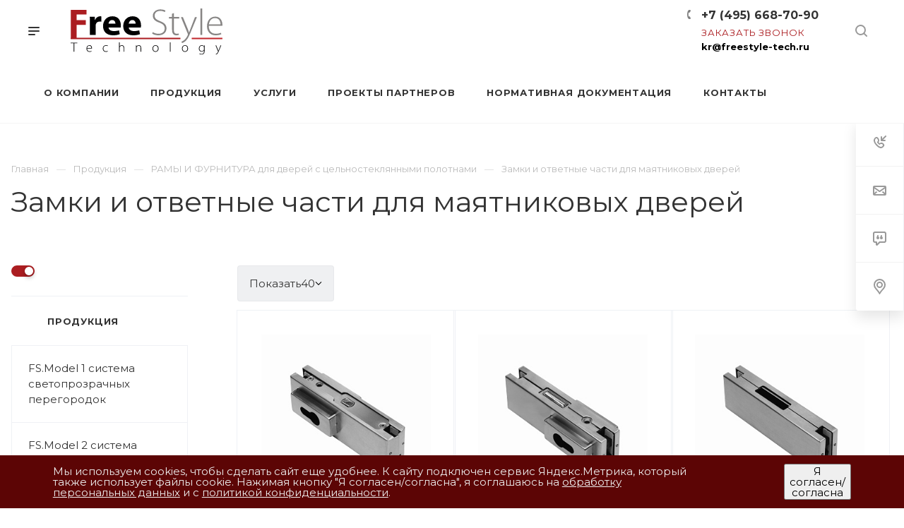

--- FILE ---
content_type: text/html; charset=UTF-8
request_url: https://freestyle-tech.ru/product/ramy-i-furnitura-dlya-dverey-s-tselnosteklyannymi-polotnami/zamki-i-otvetnye-chasti-dlya-mayatnikovykh-dverey/
body_size: 44214
content:
<!DOCTYPE html>

<html xmlns="http://www.w3.org/1999/xhtml" xml:lang="ru" lang="ru" class="  ">
<head><link rel="canonical" href="https://freestyle-tech.ru/product/ramy-i-furnitura-dlya-dverey-s-tselnosteklyannymi-polotnami/zamki-i-otvetnye-chasti-dlya-mayatnikovykh-dverey/"/ >
            <title>Замки и ответные части для маятниковых дверей от производителя заказать в Москве – FreeStyle Technology</title>
    <meta name="viewport" content="initial-scale=1.0, width=device-width" />
    <meta name="HandheldFriendly" content="true" />
    <meta name="yes" content="yes" />
    <meta name="apple-mobile-web-app-status-bar-style" content="black" />
    <meta name="SKYPE_TOOLBAR" content="SKYPE_TOOLBAR_PARSER_COMPATIBLE" />
    <meta http-equiv="Content-Type" content="text/html; charset=UTF-8" />

<meta name="description" content="Замки и ответные части для маятниковых дверей Фристайл Технолоджи - Системные решения перегородок, межкомнатных дверей. Поставка системных профилей, дверей и комплектующих. Звоните +7 (495) 668-70-90" />
<link href="https://fonts.googleapis.com/css?family=Montserrat:300italic,400italic,500italic,700italic,400,300,500,700subset=latin,cyrillic-ext"  rel="stylesheet" />
<link href="/local/templates/aspro-priority/components/bitrix/news/catalog/style.css?1765536407633"  rel="stylesheet" />
<link href="/local/templates/aspro-priority/components/bitrix/news.list/catalog_table_custom_2/style.css?17567312131467"  rel="stylesheet" />
<link href="/local/templates/aspro-priority/css/fonts/font-awesome/css/font-awesome.min.css?167973266331000"  data-template-style="true"  rel="stylesheet" />
<link href="/local/templates/aspro-priority/vendor/flexslider/flexslider.css?16797326636839"  data-template-style="true"  rel="stylesheet" />
<link href="/local/templates/aspro-priority/vendor/owl/css/owl.carousel.min.css?16797326633351"  data-template-style="true"  rel="stylesheet" />
<link href="/local/templates/aspro-priority/vendor/owl/css/owl.theme.default.min.css?16797326631013"  data-template-style="true"  rel="stylesheet" />
<link href="/local/templates/aspro-priority/css/jquery.fancybox.css?16797326634108"  data-template-style="true"  rel="stylesheet" />
<link href="/local/templates/aspro-priority/css/theme-elements.css?16797326634368"  data-template-style="true"  rel="stylesheet" />
<link href="/local/templates/aspro-priority/css/theme-responsive.css?16797326631394"  data-template-style="true"  rel="stylesheet" />
<link href="/local/templates/aspro-priority/css/print.css?167973266314069"  data-template-style="true"  rel="stylesheet" />
<link href="/local/templates/aspro-priority/css/animation/animate.min.css?167973266352789"  data-template-style="true"  rel="stylesheet" />
<link href="/local/templates/aspro-priority/css/jquery.mCustomScrollbar.min.css?167973266342839"  data-template-style="true"  rel="stylesheet" />
<link href="/local/templates/aspro-priority/css/animation/animation_ext.css?16797326634934"  data-template-style="true"  rel="stylesheet" />
<link href="/local/templates/aspro-priority/css/jquery.onoff.css?16797326631632"  data-template-style="true"  rel="stylesheet" />
<link href="/local/templates/aspro-priority/css/bootstrap.css?1679732663114216"  data-template-style="true"  rel="stylesheet" />
<link href="/local/templates/aspro-priority/css/h1-normal.css?167973266377"  data-template-style="true"  rel="stylesheet" />
<link href="/bitrix/templates/.default/ajax/ajax.css?1679732696448"  data-template-style="true"  rel="stylesheet" />
<link href="/local/templates/aspro-priority/css/width-1.css?16797326631588"  data-template-style="true"  rel="stylesheet" />
<link href="/local/templates/aspro-priority/css/font-10.css?16797326631029"  data-template-style="true"  rel="stylesheet" />
<link href="/local/templates/aspro-priority/components/aspro/social.info.priority/.default/style.css?173701148676"  data-template-style="true"  rel="stylesheet" />
<link href="/bitrix/components/niges/cookiesaccept/templates/.default/style.css?17490166352729"  data-template-style="true"  rel="stylesheet" />
<link href="/local/templates/aspro-priority/styles.css?176465463321564"  data-template-style="true"  rel="stylesheet" />
<link href="/local/templates/aspro-priority/template_styles.css?1764654330524375"  data-template-style="true"  rel="stylesheet" />
<link href="/local/templates/aspro-priority/css/responsive.css?1679732663160486"  data-template-style="true"  rel="stylesheet" />
<link href="/local/templates/aspro-priority/themes/CUSTOM_s1/colors.css?176603573837745"  data-template-style="true"  rel="stylesheet" />
<link href="/local/templates/aspro-priority/bg_color/light/bgcolors.css?170529241462"  data-template-style="true"  rel="stylesheet" />
<link href="/local/templates/aspro-priority/css/custom.css?17640561529593"  data-template-style="true"  rel="stylesheet" />
<script>if(!window.BX)window.BX={};if(!window.BX.message)window.BX.message=function(mess){if(typeof mess==='object'){for(let i in mess) {BX.message[i]=mess[i];} return true;}};</script>
<script>(window.BX||top.BX).message({"pull_server_enabled":"N","pull_config_timestamp":0,"shared_worker_allowed":"Y","pull_guest_mode":"N","pull_guest_user_id":0,"pull_worker_mtime":1753768466});(window.BX||top.BX).message({"PULL_OLD_REVISION":"Для продолжения корректной работы с сайтом необходимо перезагрузить страницу."});</script>
<script>(window.BX||top.BX).message({"JS_CORE_LOADING":"Загрузка...","JS_CORE_NO_DATA":"- Нет данных -","JS_CORE_WINDOW_CLOSE":"Закрыть","JS_CORE_WINDOW_EXPAND":"Развернуть","JS_CORE_WINDOW_NARROW":"Свернуть в окно","JS_CORE_WINDOW_SAVE":"Сохранить","JS_CORE_WINDOW_CANCEL":"Отменить","JS_CORE_WINDOW_CONTINUE":"Продолжить","JS_CORE_H":"ч","JS_CORE_M":"м","JS_CORE_S":"с","JSADM_AI_HIDE_EXTRA":"Скрыть лишние","JSADM_AI_ALL_NOTIF":"Показать все","JSADM_AUTH_REQ":"Требуется авторизация!","JS_CORE_WINDOW_AUTH":"Войти","JS_CORE_IMAGE_FULL":"Полный размер"});</script>

<script src="/bitrix/js/main/core/core.js?1759985949511455"></script>

<script>BX.Runtime.registerExtension({"name":"main.core","namespace":"BX","loaded":true});</script>
<script>BX.setJSList(["\/bitrix\/js\/main\/core\/core_ajax.js","\/bitrix\/js\/main\/core\/core_promise.js","\/bitrix\/js\/main\/polyfill\/promise\/js\/promise.js","\/bitrix\/js\/main\/loadext\/loadext.js","\/bitrix\/js\/main\/loadext\/extension.js","\/bitrix\/js\/main\/polyfill\/promise\/js\/promise.js","\/bitrix\/js\/main\/polyfill\/find\/js\/find.js","\/bitrix\/js\/main\/polyfill\/includes\/js\/includes.js","\/bitrix\/js\/main\/polyfill\/matches\/js\/matches.js","\/bitrix\/js\/ui\/polyfill\/closest\/js\/closest.js","\/bitrix\/js\/main\/polyfill\/fill\/main.polyfill.fill.js","\/bitrix\/js\/main\/polyfill\/find\/js\/find.js","\/bitrix\/js\/main\/polyfill\/matches\/js\/matches.js","\/bitrix\/js\/main\/polyfill\/core\/dist\/polyfill.bundle.js","\/bitrix\/js\/main\/core\/core.js","\/bitrix\/js\/main\/polyfill\/intersectionobserver\/js\/intersectionobserver.js","\/bitrix\/js\/main\/lazyload\/dist\/lazyload.bundle.js","\/bitrix\/js\/main\/polyfill\/core\/dist\/polyfill.bundle.js","\/bitrix\/js\/main\/parambag\/dist\/parambag.bundle.js"]);
</script>
<script>BX.Runtime.registerExtension({"name":"jquery2","namespace":"window","loaded":true});</script>
<script>BX.Runtime.registerExtension({"name":"fx","namespace":"window","loaded":true});</script>
<script>(window.BX||top.BX).message({"LANGUAGE_ID":"ru","FORMAT_DATE":"DD.MM.YYYY","FORMAT_DATETIME":"DD.MM.YYYY HH:MI:SS","COOKIE_PREFIX":"BITRIX_SM","SERVER_TZ_OFFSET":"-10800","UTF_MODE":"Y","SITE_ID":"s1","SITE_DIR":"\/","USER_ID":"","SERVER_TIME":1768634930,"USER_TZ_OFFSET":0,"USER_TZ_AUTO":"Y","bitrix_sessid":"26a3ec9bcb7bb8beb7fc540624ad1533"});</script>


<script src="/bitrix/js/pull/protobuf/protobuf.js?1679732705274055"></script>
<script src="/bitrix/js/pull/protobuf/model.js?167973270570928"></script>
<script src="/bitrix/js/main/core/core_promise.js?16797327005220"></script>
<script src="/bitrix/js/rest/client/rest.client.js?167973270517414"></script>
<script src="/bitrix/js/pull/client/pull.client.js?175376846783861"></script>
<script src="/bitrix/js/main/jquery/jquery-2.2.4.min.js?167973270085578"></script>
<script src="/bitrix/js/main/core/core_fx.js?167973270016888"></script>
<script src="/bitrix/js/main/ajax.js?167973270035509"></script>
<script>
					(function () {
						"use strict";

						var counter = function ()
						{
							var cookie = (function (name) {
								var parts = ("; " + document.cookie).split("; " + name + "=");
								if (parts.length == 2) {
									try {return JSON.parse(decodeURIComponent(parts.pop().split(";").shift()));}
									catch (e) {}
								}
							})("BITRIX_CONVERSION_CONTEXT_s1");

							if (cookie && cookie.EXPIRE >= BX.message("SERVER_TIME"))
								return;

							var request = new XMLHttpRequest();
							request.open("POST", "/bitrix/tools/conversion/ajax_counter.php", true);
							request.setRequestHeader("Content-type", "application/x-www-form-urlencoded");
							request.send(
								"SITE_ID="+encodeURIComponent("s1")+
								"&sessid="+encodeURIComponent(BX.bitrix_sessid())+
								"&HTTP_REFERER="+encodeURIComponent(document.referrer)
							);
						};

						if (window.frameRequestStart === true)
							BX.addCustomEvent("onFrameDataReceived", counter);
						else
							BX.ready(counter);
					})();
				</script>
<script>BX.message({'IN_INDEX_PAGE':' на главной','SAVE_CONFIG':'Сохранить настройки','JS_REQUIRED':'Заполните это поле!','JS_FORMAT':'Неверный формат!','JS_FILE_EXT':'Недопустимое расширение файла!','JS_PASSWORD_COPY':'Пароли не совпадают!','JS_PASSWORD_LENGTH':'Минимум 6 символов!','JS_ERROR':'Неверно заполнено поле!','JS_FILE_SIZE':'Максимальный размер 5мб!','JS_FILE_BUTTON_NAME':'Выберите файл','JS_FILE_DEFAULT':'Прикрепить файл','JS_DATE':'Некорректная дата!','JS_DATETIME':'Некорректная дата/время!','JS_REQUIRED_LICENSES':'Согласитесь с условиями','S_CALLBACK':'Заказать звонок','ERROR_INCLUDE_MODULE_DIGITAL_TITLE':'Ошибка подключения модуля &laquo;Аспро: Digital-компания&raquo;','ERROR_INCLUDE_MODULE_DIGITAL_TEXT':'Ошибка подключения модуля &laquo;Аспро: Digital-компания&raquo;.<br />Пожалуйста установите модуль и повторите попытку','S_SERVICES':'Наши услуги','S_SERVICES_SHORT':'Услуги','S_TO_ALL_SERVICES':'Все услуги','S_CATALOG':'Каталог товаров','S_CATALOG_SHORT':'Каталог','S_TO_ALL_CATALOG':'Весь каталог','S_CATALOG_FAVORITES':'Наши товары','S_CATALOG_FAVORITES_SHORT':'Товары','S_NEWS':'Новости','S_TO_ALL_NEWS':'Все новости','S_COMPANY':'О компании','S_OTHER':'Прочее','S_CONTENT':'Контент','T_JS_ARTICLE':'Артикул: ','T_JS_NAME':'Наименование: ','T_JS_PRICE':'Цена: ','T_JS_QUANTITY':'Количество: ','T_JS_SUMM':'Сумма: ','MORE_TEXT_AJAX':'Загрузить еще','FANCY_CLOSE':'Закрыть','FANCY_NEXT':'Вперед','FANCY_PREV':'Назад','S_ORDER_PRODUCT':'Заказать','CUSTOM_COLOR_CHOOSE':'Выбрать','CUSTOM_COLOR_CANCEL':'Отмена','S_MOBILE_MENU':'Меню','DIGITAL_T_MENU_BACK':'Назад','DIGITAL_T_MENU_CALLBACK':'Обратная связь','DIGITAL_T_MENU_CONTACTS_TITLE':'Будьте на связи','TITLE_BASKET':'В корзине товаров на #SUMM#','BASKET_SUMM':'#SUMM#','EMPTY_BASKET':'пуста','TITLE_BASKET_EMPTY':'Корзина пуста','BASKET':'Корзина','SEARCH_TITLE':'Поиск','SOCIAL_TITLE':'Оставайтесь на связи','LOGIN':'Войти','MY_CABINET':'Мой кабинет','HEADER_SCHEDULE':'Время работы','SEO_TEXT':'SEO описание','COMPANY_IMG':'Картинка компании','COMPANY_TEXT':'Описание компании','JS_RECAPTCHA_ERROR':'Пройдите проверку','JS_PROCESSING_ERROR':'Согласитесь с условиями!','CONFIG_SAVE_SUCCESS':'Настройки сохранены','CONFIG_SAVE_FAIL':'Ошибка сохранения настроек','FILTER_TITLE':'Фильтр','RELOAD_PAGE':'Обновить страницу','REFRESH':'Поменять картинку','RECAPTCHA_TEXT':'Подтвердите, что вы не робот','ASK_QUESTION_BUTTON':'Задайте вопрос','QUESTION_BUTTON':'Задать вопрос','CALLBACK_FORM_BUTTON_TEXT':'Заказать звонок','ASK_QUESTION_FORM_BUTTON_TEXT':'Написать сообщение','ADD_REVIEW_FORM_BUTTON_TEXT':'Оставить отзыв','MAP_FORM_BUTTON_TEXT':'Ближайший офис','METRO_TITLE':'Метро','SCHEDULE_TITLE':'Время работы','PHONE_TITLE':'Телефон','EMAIL_TITLE':'E-mail','TITLE_BUTTON':'Написать сообщение','CITY_CHOISE_TEXT':'Выберите город'})</script>
<link rel="shortcut icon" href="/favicon.ico" type="image/x-icon" />
<link rel="apple-touch-icon" sizes="180x180" href="/upload/CPriority/950/xycjuiw0smx5d78q59rj9x6dxh5kxdfj.png" />
<meta property="og:description" content="Замки и ответные части для маятниковых дверей заказать от производителя в Москве FreeStyle Technology. Системные решения перегородок, межкомнатных дверей. Поставка системных профилей, дверей и комплектующих. Звоните: +7 (495) 668-70-90." />
<meta property="og:image" content="https://freestyle-tech.ru/upload/CPriority/fb5/utlrqltdc9ruo8gncl5zpi6r2vpcse3l.svg" />
<link rel="image_src" href="https://freestyle-tech.ru/upload/CPriority/fb5/utlrqltdc9ruo8gncl5zpi6r2vpcse3l.svg"  />
<meta property="og:title" content="Замки и ответные части для маятниковых дверей от производителя заказать в Москве - Фристайл Технолоджи" />
<meta property="og:type" content="website" />
<meta property="og:url" content="/product/ramy-i-furnitura-dlya-dverey-s-tselnosteklyannymi-polotnami/zamki-i-otvetnye-chasti-dlya-mayatnikovykh-dverey/" />
<script>
if (window == window.top) {
	document.addEventListener("DOMContentLoaded", function() {
		var div = document.createElement("div"); div.innerHTML = ' <div id="nca-cookiesaccept-line" class="nca-cookiesaccept-line style-8 "> <div id="nca-nca-position-left"id="nca-bar" class="nca-bar nca-style- nca-animation-none nca-position-left"> <div class="nca-cookiesaccept-line-text">Мы используем cookies, чтобы сделать сайт еще удобнее. К сайту подключен сервис Яндекс.Метрика, который также использует файлы cookie. Нажимая кнопку "Я согласен/согласна", я соглашаюсь на <a href="https://freestyle-tech.ru/soglasie-na-obrabotku-personalnyh-dannyh">обработку персональных данных</a> и с <a href="https://freestyle-tech.ru/privacy/">политикой конфиденциальности</a>.</div> <div><button type="button" id="nca-cookiesaccept-line-accept-btn" onclick="ncaCookieAcceptBtn()" >Я согласен/согласна</button></div> </div> </div> ';
		document.body.appendChild(div);
	});
}
function ncaCookieAcceptBtn(){ 
	var alertWindow = document.getElementById("nca-cookiesaccept-line"); alertWindow.remove();
	var cookie_string = "NCA_COOKIE_ACCEPT_1" + "=" + escape("Y"); 
	var expires = new Date((new Date).getTime() + (1000 * 60 * 60 * 24 * 1500)); 
	cookie_string += "; expires=" + expires.toUTCString(); 
	cookie_string += "; path=" + escape ("/"); 
	document.cookie = cookie_string; 	
}
function ncaCookieAcceptCheck(){
	var closeCookieValue = "N"; 
	var value = "; " + document.cookie;
	var parts = value.split("; " + "NCA_COOKIE_ACCEPT_1" + "=");
	if (parts.length == 2) { 
		closeCookieValue = parts.pop().split(";").shift(); 
	}
	if(closeCookieValue != "Y") { 
		/*document.head.insertAdjacentHTML("beforeend", "<style>#nca-cookiesaccept-line {display:flex}</style>")*/
	} else { 
		document.head.insertAdjacentHTML("beforeend", "<style>#nca-cookiesaccept-line {display:none}</style>")
	}
}
ncaCookieAcceptCheck();
</script>
 <style> .nca-cookiesaccept-line { box-sizing: border-box !important; margin: 0 !important; border: none !important; width: 100% !important; min-height: 10px !important; max-height: 250px !important; display: block; clear: both !important; padding: 12px !important; position: fixed; bottom: 0px !important; opacity: 1; transform: translateY(0%); z-index: 99999; } .nca-cookiesaccept-line > div { display: flex; align-items: center; } .nca-cookiesaccept-line > div > div { padding-left: 5%; padding-right: 5%; } .nca-cookiesaccept-line a { color: inherit; text-decoration:underline; } @media screen and (max-width:767px) { .nca-cookiesaccept-line > div > div { padding-left: 1%; padding-right: 1%; } } </style> 



<script src="/local/templates/aspro-priority/js/jquery.actual.min.js?16797326631239"></script>
<script src="/local/templates/aspro-priority/js/browser.js?16797326631032"></script>
<script src="/local/templates/aspro-priority/js/jquery.fancybox.min.js?167973266321528"></script>
<script src="/local/templates/aspro-priority/vendor/jquery.easing.js?16797326638097"></script>
<script src="/local/templates/aspro-priority/vendor/jquery.appear.js?16797326633188"></script>
<script src="/local/templates/aspro-priority/vendor/jquery.cookie.js?16797326632247"></script>
<script src="/local/templates/aspro-priority/vendor/bootstrap.js?167973266327908"></script>
<script src="/local/templates/aspro-priority/vendor/flexslider/jquery.flexslider.js?167973266356352"></script>
<script src="/local/templates/aspro-priority/vendor/owl/js/owl.carousel.min.js?167973266344342"></script>
<script src="/local/templates/aspro-priority/vendor/jquery.validate.min.js?167973266322254"></script>
<script src="/local/templates/aspro-priority/vendor/ls.unveilhooks.min.js?16797326631467"></script>
<script src="/local/templates/aspro-priority/js/jquery.uniform.min.js?16797326638308"></script>
<script src="/local/templates/aspro-priority/js/jqModal.min.js?16797326632622"></script>
<script src="/local/templates/aspro-priority/js/jquery.autocomplete.js?167973266332714"></script>
<script src="/local/templates/aspro-priority/js/jquery-ui.min.js?167973266332162"></script>
<script src="/local/templates/aspro-priority/js/detectmobilebrowser.js?16797326632203"></script>
<script src="/local/templates/aspro-priority/js/matchMedia.js?16797326631700"></script>
<script src="/local/templates/aspro-priority/js/jquery.waypoints.min.js?16797326638044"></script>
<script src="/local/templates/aspro-priority/js/jquery.counterup.js?16797326631069"></script>
<script src="/local/templates/aspro-priority/js/jquery.alphanumeric.js?16797326631972"></script>
<script src="/local/templates/aspro-priority/js/jquery.mobile.custom.touch.min.js?16797326637784"></script>
<script src="/local/templates/aspro-priority/js/jquery.mousewheel-3.0.6.min.js?16797326631393"></script>
<script src="/local/templates/aspro-priority/js/jquery.mCustomScrollbar.min.js?167973266339873"></script>
<script src="/local/templates/aspro-priority/js/jquery.onoff.min.js?16797326634393"></script>
<script src="/local/templates/aspro-priority/js/jquery.autoresize.min.js?16797326631178"></script>
<script src="/local/templates/aspro-priority/vendor/lazysizes.min.js?16797326637057"></script>
<script src="/local/templates/aspro-priority/js/velocity.min.js?167973266334339"></script>
<script src="/local/templates/aspro-priority/js/scrollTabs.js?167973266312571"></script>
<script src="/local/templates/aspro-priority/js/general.js?1748847074191615"></script>
<script src="/local/templates/aspro-priority/js/custom.js?167973266341"></script>
<script src="/bitrix/components/bitrix/search.title/script.js?174400962310542"></script>
<script src="/local/templates/aspro-priority/components/bitrix/search.title/mega_menu/script.js?16797326639964"></script>
<script src="/local/templates/aspro-priority/components/bitrix/menu/top_custom/script.js?1679732663780"></script>
<script src="/local/templates/aspro-priority/components/bitrix/search.title/fixed/script.js?167973266310199"></script>
<script src="/local/templates/aspro-priority/js/jquery.inputmask.bundle.min.js?167973266370933"></script>
<script src="/local/templates/aspro-priority/components/bitrix/menu/left/script.js?16797326632138"></script>
<script src="/local/templates/aspro-priority/components/bitrix/news.list/catalog_table_custom_2/script.js?16797326632008"></script>

                    </head>

<body class="hide_menu_page wide_pagesite_s1 regionality_n mfixed_N mfixed_view_always vertical_filter_catalog mheader-v1 footer-vcustom fill_bg_ title-v1 with_phones wheader_vcustom ">
<div id="panel"></div>

		<script>
		var arBasketItems = {};
		var arPriorityOptions = ({
			'SITE_DIR' : '/',
			'SITE_ID' : 's1',
			'SITE_TEMPLATE_PATH' : '/local/templates/aspro-priority',
			//'SITE_ADDRESS' : "",
			'SITE_ADDRESS' : "'freestyle-tech.ru'",
			'THEME' : ({
				'THEME_SWITCHER' : 'N',
				'BASE_COLOR' : 'CUSTOM',
				'BASE_COLOR_CUSTOM' : 'AB1D21',
				'TOP_MENU' : '',
				'LOGO_IMAGE' : '/upload/CPriority/fb5/utlrqltdc9ruo8gncl5zpi6r2vpcse3l.svg',
				'LOGO_IMAGE_LIGHT' : '/upload/CPriority/826/o8b29mo16q70mz3jipb30jqrndd5qdew.png',
				'TOP_MENU_FIXED' : 'Y',
				'COLORED_LOGO' : 'N',
				'SIDE_MENU' : 'LEFT',
				'SCROLLTOTOP_TYPE' : 'ROUND_COLOR',
				'SCROLLTOTOP_POSITION' : 'PADDING',
				'CAPTCHA_FORM_TYPE' : 'N',
				'PHONE_MASK' : '+7 (999) 999-99-99',
				'VALIDATE_PHONE_MASK' : '^[+][0-9] [(][0-9]{3}[)] [0-9]{3}[-][0-9]{2}[-][0-9]{2}$',
				'DATE_MASK' : 'dd.mm.yyyy',
				'DATE_PLACEHOLDER' : 'дд.мм.гггг',
				'VALIDATE_DATE_MASK' : '^[0-9]{1,2}\.[0-9]{1,2}\.[0-9]{4}$',
				'DATETIME_MASK' : 'dd.mm.yyyy HH:ss',
				'DATETIME_PLACEHOLDER' : 'дд.мм.гггг чч:мм',
				'VALIDATE_DATETIME_MASK' : '^[0-9]{1,2}\.[0-9]{1,2}\.[0-9]{4} [0-9]{1,2}\:[0-9]{1,2}$',
				'VALIDATE_FILE_EXT' : 'png|jpg|jpeg|gif|doc|docx|xls|xlsx|txt|pdf|odt|rtf',
				'SOCIAL_VK' : 'http://vk.com/freestyle_tech',
				'SOCIAL_FACEBOOK' : '',
				'SOCIAL_TWITTER' : '',
				'SOCIAL_YOUTUBE' : 'https://www.youtube.com/channel/UC0wF6wzOPJ3CKzTasFocuog/feed',
				'SOCIAL_ODNOKLASSNIKI' : 'https://ok.ru/group/53185215856753',
				'SOCIAL_GOOGLEPLUS' : '',
				'BANNER_WIDTH' : '',
				'TEASERS_INDEX' : 'Y',
				'CATALOG_INDEX' : 'N',
				'PORTFOLIO_INDEX' : 'N',
				'INSTAGRAMM_INDEX' : 'N',
				'BIGBANNER_ANIMATIONTYPE' : 'SLIDE_HORIZONTAL',
				'BIGBANNER_SLIDESSHOWSPEED' : '50000',
				'BIGBANNER_ANIMATIONSPEED' : '6000',
				'PARTNERSBANNER_SLIDESSHOWSPEED' : '5000',
				'PARTNERSBANNER_ANIMATIONSPEED' : '600',
				'ORDER_VIEW' : 'N',
				'ORDER_BASKET_VIEW' : 'HEADER',
				'URL_BASKET_SECTION' : '/cart/',
				'URL_ORDER_SECTION' : '/cart/order/',
				'PAGE_WIDTH' : '1',
				'PAGE_CONTACTS' : 'custom',
				'HEADER_TYPE' : 'custom',
				'HEADER_TOP_LINE' : '',
				'HEADER_FIXED' : '2',
				'HEADER_MOBILE' : '1',
				'HEADER_MOBILE_MENU' : '1',
				'HEADER_MOBILE_MENU_SHOW_TYPE' : '',
				'REGIONALITY_SEARCH_ROW' : 'N',
				'TYPE_SEARCH' : 'fixed',
				'PAGE_TITLE' : '1',
				'INDEX_TYPE' : 'index1',
				'FOOTER_TYPE' : 'custom',
				'FOOTER_TYPE' : 'custom',
				'PRINT_BUTTON' : 'N',
				'SHOW_SMARTFILTER' : 'Y',
				'LICENCE_CHECKED' : 'N',
				'FILTER_VIEW' : 'VERTICAL',
				'YA_GOLAS' : 'Y',
				'YA_COUNTER_ID' : '20276059',
				'USE_FORMS_GOALS' : 'SINGLE',
				'USE_SALE_GOALS' : 'Y',
				'USE_DEBUG_GOALS' : 'N',
				'IS_BASKET_PAGE' : '',
				'IS_ORDER_PAGE' : '',
				'FORM_TYPE' : 'LATERAL',
				'INSTAGRAMM_INDEX_TEMPLATE' : '1',
				'COMPACT_FOOTER_MOBILE' : 'Y',
			})
		});
		</script>
		<!--'start_frame_cache_options-block'-->			<script>
				var arBasketItems = [];
			</script>
		<!--'end_frame_cache_options-block'-->







<div class="cd-modal-bg"></div>

<div class="mega_fixed_menu">
	<div class="maxwidth-theme">
		<svg class="svg svg-close" width="14" height="14" viewBox="0 0 14 14">
		  <path data-name="Rounded Rectangle 568 copy 16" d="M1009.4,953l5.32,5.315a0.987,0.987,0,0,1,0,1.4,1,1,0,0,1-1.41,0L1008,954.4l-5.32,5.315a0.991,0.991,0,0,1-1.4-1.4L1006.6,953l-5.32-5.315a0.991,0.991,0,0,1,1.4-1.4l5.32,5.315,5.31-5.315a1,1,0,0,1,1.41,0,0.987,0.987,0,0,1,0,1.4Z" transform="translate(-1001 -946)"></path>
		</svg>
		<i class="svg svg-close mask arrow"></i>
		<div class="logo">
			<a href="/"><img src="/upload/CPriority/fb5/utlrqltdc9ruo8gncl5zpi6r2vpcse3l.svg" alt="Фристайл Технолоджи" title="Фристайл Технолоджи" data-src="" /></a>		</div>
		<div class="row">
			<div class="col-md-9">
				<div class="left_block">
										
				<div class="search-wrapper">
				<div id="title-search_mega_menu">
					<form action="/search/" class="search">
						<div class="search-input-div">
							<input class="search-input" id="title-search-input_mega_menu" type="text" name="q" value="" placeholder="Поиск" autocomplete="off" />
						</div>
						<div class="search-button-div">
							<button class="btn btn-search" type="submit" name="s" value="Поиск"><i class="svg svg-search mask"></i></button>
						</div>
					</form>
				</div>
			</div>
	<script>
	var jsControl = new JCTitleSearch3({
		//'WAIT_IMAGE': '/bitrix/themes/.default/images/wait.gif',
		'AJAX_PAGE' : '/product/ramy-i-furnitura-dlya-dverey-s-tselnosteklyannymi-polotnami/zamki-i-otvetnye-chasti-dlya-mayatnikovykh-dverey/',
		'CONTAINER_ID': 'title-search_mega_menu',
		'INPUT_ID': 'title-search-input_mega_menu',
		'MIN_QUERY_LEN': 2
	});
</script>						<div class="menu-only">
		<nav class="mega-menu">
			<div class="table-menu">
				<div class="marker-nav"></div>
				<table>
					<tr>
											
														<td class="menu-item unvisible dropdown  ">
								<div class="wrap">
									<a class="dark-color dropdown-toggle" href="/company/">
										О компании										<div class="line-wrapper"><span class="line"></span></div>
									</a>
																			<span class="tail"></span>
										<ul class="dropdown-menu">
																																			<li class=" ">
													<a href="/company/index.php" title="О компании">О компании</a>
																									</li>
																																			<li class=" ">
													<a href="/news/" title="Новости">Новости</a>
																									</li>
																																			<li class=" ">
													<a href="/holidays/" title="Праздники и события">Праздники и события</a>
																									</li>
																																			<li class=" ">
													<a href="/company/vacancy/" title="Работа в компании">Работа в компании</a>
																									</li>
																																			<li class=" ">
													<a href="/company/requisites/" title="Реквизиты">Реквизиты</a>
																									</li>
																					</ul>
																	</div>
							</td>
											
														<td class="menu-item unvisible dropdown  ">
								<div class="wrap">
									<a class="dark-color dropdown-toggle" href="/product/">
										Продукция										<div class="line-wrapper"><span class="line"></span></div>
									</a>
																			<span class="tail"></span>
										<ul class="dropdown-menu">
																																			<li class="dropdown-submenu ">
													<a href="/product/fs-model-1-sistema-svetoprozrachnykh-peregorodok/" title="FS.Model 1 система светопрозрачных перегородок">FS.Model 1 система светопрозрачных перегородок<span class="arrow"><i></i></span></a>
																											<ul class="dropdown-menu">
																																															<li class=" ">
																	<a href="/product/fs-model-1-sistema-svetoprozrachnykh-peregorodok/zazhimnoy-profil/" title="Зажимной профиль">Зажимной профиль</a>
																																	</li>
																																															<li class=" ">
																	<a href="/product/fs-model-1-sistema-svetoprozrachnykh-peregorodok/p-obraznyy-profil/" title="П-образный профиль">П-образный профиль</a>
																																	</li>
																																															<li class=" ">
																	<a href="/product/fs-model-1-sistema-svetoprozrachnykh-peregorodok/profil-i-komplektuyushchie-dlya-loft/" title="Профиль и комплектующие для Loft">Профиль и комплектующие для Loft</a>
																																	</li>
																																															<li class=" ">
																	<a href="/product/fs-model-1-sistema-svetoprozrachnykh-peregorodok/mezhstekolnyy-profil/" title="Межстекольный профиль">Межстекольный профиль</a>
																																	</li>
																																															<li class=" ">
																	<a href="/product/fs-model-1-sistema-svetoprozrachnykh-peregorodok/mayatnikovyy-profil-i-konnektory/" title="Коннекторы">Коннекторы</a>
																																	</li>
																																															<li class=" ">
																	<a href="/product/fs-model-1-sistema-svetoprozrachnykh-peregorodok/komplektuyushchie_model1/" title="Комплектующие">Комплектующие</a>
																																	</li>
																													</ul>
																									</li>
																																			<li class="dropdown-submenu ">
													<a href="/product/fs-model-2-sistema-svetoprozrachnykh-peregorodok-profili-i-komplektuyushchie/" title="FS.Model 2  система светопрозрачных перегородок">FS.Model 2  система светопрозрачных перегородок<span class="arrow"><i></i></span></a>
																											<ul class="dropdown-menu">
																																															<li class=" ">
																	<a href="/product/fs-model-2-sistema-svetoprozrachnykh-peregorodok-profili-i-komplektuyushchie/komplektuyushchie_model2/" title="Комплектующие">Комплектующие</a>
																																	</li>
																													</ul>
																									</li>
																																			<li class="dropdown-submenu ">
													<a href="/product/fs-model-3-sistema-svetoprozrachnykh-peregorodok-profili-i-komplektuyushchie/" title="FS.Model 3  система светопрозрачных перегородок">FS.Model 3  система светопрозрачных перегородок<span class="arrow"><i></i></span></a>
																											<ul class="dropdown-menu">
																																															<li class=" ">
																	<a href="/product/fs-model-3-sistema-svetoprozrachnykh-peregorodok-profili-i-komplektuyushchie/komplektuyushchie_model3/" title="Комплектующие">Комплектующие</a>
																																	</li>
																													</ul>
																									</li>
																																			<li class="dropdown-submenu ">
													<a href="/product/dveri-mezhkomnatnye-na-osnove-profiley-iz-alyuminievykh-splavov/" title="ДВЕРИ МЕЖКОМНАТНЫЕ  на основе профилей из алюминиевых сплавов">ДВЕРИ МЕЖКОМНАТНЫЕ  на основе профилей из алюминиевых сплавов<span class="arrow"><i></i></span></a>
																											<ul class="dropdown-menu">
																																															<li class=" ">
																	<a href="/product/dveri-mezhkomnatnye-na-osnove-profiley-iz-alyuminievykh-splavov/seriya-simple-vitrage/" title="Серия Simple Vitrage">Серия Simple Vitrage</a>
																																	</li>
																																															<li class=" ">
																	<a href="/product/dveri-mezhkomnatnye-na-osnove-profiley-iz-alyuminievykh-splavov/seriya-d-vitrage/" title="Серия Double Vitrage">Серия Double Vitrage</a>
																																	</li>
																																															<li class=" ">
																	<a href="/product/dveri-mezhkomnatnye-na-osnove-profiley-iz-alyuminievykh-splavov/seriya-estet/" title="Серия Estet">Серия Estet</a>
																																	</li>
																																															<li class=" ">
																	<a href="/product/dveri-mezhkomnatnye-na-osnove-profiley-iz-alyuminievykh-splavov/seriya-loft/" title="Серия Loft">Серия Loft</a>
																																	</li>
																																															<li class=" ">
																	<a href="/product/dveri-mezhkomnatnye-na-osnove-profiley-iz-alyuminievykh-splavov/kollektsiya-concept-m1-g1/" title="Серия Concept M1">Серия Concept M1</a>
																																	</li>
																																															<li class=" ">
																	<a href="/product/dveri-mezhkomnatnye-na-osnove-profiley-iz-alyuminievykh-splavov/seriya-concept-m2/" title="Серия Concept M2">Серия Concept M2</a>
																																	</li>
																																															<li class=" ">
																	<a href="/product/dveri-mezhkomnatnye-na-osnove-profiley-iz-alyuminievykh-splavov/kollektsiya-concept-m3/" title="Серия Concept M3">Серия Concept M3</a>
																																	</li>
																																															<li class=" ">
																	<a href="/product/dveri-mezhkomnatnye-na-osnove-profiley-iz-alyuminievykh-splavov/seriya-concept-72/" title="Серия Concept 72">Серия Concept 72</a>
																																	</li>
																																															<li class=" ">
																	<a href="/product/dveri-mezhkomnatnye-na-osnove-profiley-iz-alyuminievykh-splavov/kollektsiya-incognito/" title="Серия Incognito 1">Серия Incognito 1</a>
																																	</li>
																																															<li class=" ">
																	<a href="/product/dveri-mezhkomnatnye-na-osnove-profiley-iz-alyuminievykh-splavov/kollektsiya-incognito-2/" title="Серия Incognito 2">Серия Incognito 2</a>
																																	</li>
																																															<li class=" ">
																	<a href="/product/dveri-mezhkomnatnye-na-osnove-profiley-iz-alyuminievykh-splavov/seriya-fantom-m3/" title="Серия Phantom M3">Серия Phantom M3</a>
																																	</li>
																																															<li class=" ">
																	<a href="/product/dveri-mezhkomnatnye-na-osnove-profiley-iz-alyuminievykh-splavov/seriya-phantom-mini/" title="Серия Phantom mini">Серия Phantom mini</a>
																																	</li>
																																															<li class=" ">
																	<a href="/product/dveri-mezhkomnatnye-na-osnove-profiley-iz-alyuminievykh-splavov/seriya-phantom-one/" title="Серия Phantom one">Серия Phantom one</a>
																																	</li>
																																															<li class=" ">
																	<a href="/product/dveri-mezhkomnatnye-na-osnove-profiley-iz-alyuminievykh-splavov/seriya-solid-m2/" title="Серия Solid M2">Серия Solid M2</a>
																																	</li>
																																															<li class=" ">
																	<a href="/product/dveri-mezhkomnatnye-na-osnove-profiley-iz-alyuminievykh-splavov/ramy/" title="Рамы">Рамы</a>
																																	</li>
																																															<li class=" ">
																	<a href="/product/dveri-mezhkomnatnye-na-osnove-profiley-iz-alyuminievykh-splavov/dvernaya-furnitura-1/" title="Дверная фурнитура">Дверная фурнитура</a>
																																	</li>
																																															<li class=" ">
																	<a href="/product/dveri-mezhkomnatnye-na-osnove-profiley-iz-alyuminievykh-splavov/komplektuyushchie-dlya-dverey/" title="Комплектующие для дверей">Комплектующие для дверей</a>
																																	</li>
																													</ul>
																									</li>
																																			<li class="dropdown-submenu ">
													<a href="/product/ramy-i-furnitura-dlya-dverey-s-tselnosteklyannymi-polotnami/" title="РАМЫ И ФУРНИТУРА  для дверей с цельностеклянными полотнами">РАМЫ И ФУРНИТУРА  для дверей с цельностеклянными полотнами<span class="arrow"><i></i></span></a>
																											<ul class="dropdown-menu">
																																															<li class=" ">
																	<a href="/product/ramy-i-furnitura-dlya-dverey-s-tselnosteklyannymi-polotnami/fitingi-dlya-mayatnikovykh-dverey/" title="Фитинги для маятниковых дверей">Фитинги для маятниковых дверей</a>
																																	</li>
																																															<li class=" active">
																	<a href="/product/ramy-i-furnitura-dlya-dverey-s-tselnosteklyannymi-polotnami/zamki-i-otvetnye-chasti-dlya-mayatnikovykh-dverey/" title="Замки и ответные части для маятниковых дверей">Замки и ответные части для маятниковых дверей</a>
																																	</li>
																																															<li class=" ">
																	<a href="/product/ramy-i-furnitura-dlya-dverey-s-tselnosteklyannymi-polotnami/petli-bokovye/" title="Петли боковые">Петли боковые</a>
																																	</li>
																																															<li class=" ">
																	<a href="/product/ramy-i-furnitura-dlya-dverey-s-tselnosteklyannymi-polotnami/zamki-s-nazhimnoy-ruchkoy-i-otvetnye-chasti/" title="Замки с нажимной ручкой и ответные части">Замки с нажимной ручкой и ответные части</a>
																																	</li>
																																															<li class=" ">
																	<a href="/product/ramy-i-furnitura-dlya-dverey-s-tselnosteklyannymi-polotnami/ramy-dlya-dverey-s-tselnosteklyannymi-polotnami/" title="Рамы для ЦС дверей">Рамы для ЦС дверей</a>
																																	</li>
																																															<li class=" ">
																	<a href="/product/ramy-i-furnitura-dlya-dverey-s-tselnosteklyannymi-polotnami/ruchki-dlya-steklyannykh-dverey/" title="Ручки">Ручки</a>
																																	</li>
																																															<li class=" ">
																	<a href="/product/ramy-i-furnitura-dlya-dverey-s-tselnosteklyannymi-polotnami/dovodchiki/" title="Доводчики">Доводчики</a>
																																	</li>
																													</ul>
																									</li>
																																			<li class="dropdown-submenu ">
													<a href="/product/transformiruemye-peregorodki/" title="ТРАНСФОРМИРУЕМЫЕ ПЕРЕГОРОДКИ">ТРАНСФОРМИРУЕМЫЕ ПЕРЕГОРОДКИ<span class="arrow"><i></i></span></a>
																											<ul class="dropdown-menu">
																																															<li class=" ">
																	<a href="/product/transformiruemye-peregorodki/razdvizhnye-steny-makhwall-100/" title="Раздвижные стены МАХWall 100">Раздвижные стены МАХWall 100</a>
																																	</li>
																													</ul>
																									</li>
																																			<li class="dropdown-submenu ">
													<a href="/product/razdvizhnye-peregorodki-i-dveri/" title="РАЗДВИЖНЫЕ ПЕРЕГОРОДКИ  И ДВЕРИ">РАЗДВИЖНЫЕ ПЕРЕГОРОДКИ  И ДВЕРИ<span class="arrow"><i></i></span></a>
																											<ul class="dropdown-menu">
																																															<li class=" ">
																	<a href="/product/razdvizhnye-peregorodki-i-dveri/sistema-dlya-razdvizhnykh-alyuminievykh-i-glukhikh-poloten-fst/" title="Система для раздвижных алюминиевых и глухих полотен FST">Система для раздвижных алюминиевых и глухих полотен FST</a>
																																	</li>
																																															<li class=" ">
																	<a href="/product/razdvizhnye-peregorodki-i-dveri/sistema-dlya-razdvizhnykh-tselnosteklyannykh-poloten-fst-glass/" title="Система для раздвижных цельностеклянных полотен FST Glass">Система для раздвижных цельностеклянных полотен FST Glass</a>
																																	</li>
																																															<li class=" ">
																	<a href="/product/razdvizhnye-peregorodki-i-dveri/sistema-kaskadnogo-otkryvaniya/" title="Система КАСКАДНОГО ОТКРЫВАНИЯ">Система КАСКАДНОГО ОТКРЫВАНИЯ</a>
																																	</li>
																																															<li class=" ">
																	<a href="/product/razdvizhnye-peregorodki-i-dveri/skladnaya-konstruktsiya-dver-knizhka/" title="Складная конструкция ДВЕРЬ-КНИЖКА">Складная конструкция ДВЕРЬ-КНИЖКА</a>
																																	</li>
																													</ul>
																									</li>
																																			<li class="dropdown-submenu ">
													<a href="/product/mobilnye-peregorodki-rabochie-mesta/" title="МОБИЛЬНЫЕ ПЕРЕГОРОДКИ,  РАБОЧИЕ МЕСТА">МОБИЛЬНЫЕ ПЕРЕГОРОДКИ,  РАБОЧИЕ МЕСТА<span class="arrow"><i></i></span></a>
																											<ul class="dropdown-menu">
																																															<li class=" ">
																	<a href="/product/mobilnye-peregorodki-rabochie-mesta/komplektuyushchie/" title="Комплектующие для мобильных перегородок">Комплектующие для мобильных перегородок</a>
																																	</li>
																													</ul>
																									</li>
																																			<li class="dropdown-submenu ">
													<a href="/product/tekhnologicheskiy-profil/" title="ТЕХНОЛОГИЧЕСКИЙ ПРОФИЛЬ">ТЕХНОЛОГИЧЕСКИЙ ПРОФИЛЬ<span class="arrow"><i></i></span></a>
																											<ul class="dropdown-menu">
																																															<li class=" ">
																	<a href="/product/tekhnologicheskiy-profil/tekhnologicheskiy-profil-sistem-fs-model-3-i-fs-model-2/" title="Технологический профиль систем FS.Model 3 и FS.Model 2">Технологический профиль систем FS.Model 3 и FS.Model 2</a>
																																	</li>
																																															<li class=" ">
																	<a href="/product/tekhnologicheskiy-profil/profil-i-komplektuyushchie-dlya-dverey-i-ram/" title="Профиль и комплектующие для дверей и рам">Профиль и комплектующие для дверей и рам</a>
																																	</li>
																																															<li class=" ">
																	<a href="/product/tekhnologicheskiy-profil/profil-i-komplektuyushchie-sistemy-fs-model-1/" title="Профиль и комплектующие системы FS.Model 1">Профиль и комплектующие системы FS.Model 1</a>
																																	</li>
																																															<li class=" ">
																	<a href="/product/tekhnologicheskiy-profil/komplektuyushchie-dlya-polufabrikatov/" title="Комплектующие для полуфабрикатов">Комплектующие для полуфабрикатов</a>
																																	</li>
																																															<li class=" ">
																	<a href="/product/tekhnologicheskiy-profil/dvernaya-furnitura/" title="Дверная фурнитура">Дверная фурнитура</a>
																																	</li>
																													</ul>
																									</li>
																																			<li class="dropdown-submenu ">
													<a href="/product/fs-santech-i-profil-i-komplektuyushchie-dlya-dushevykh-kabin/" title="FS.Santech, профиль и комплектующие для ДУШЕВЫХ КАБИН">FS.Santech, профиль и комплектующие для ДУШЕВЫХ КАБИН<span class="arrow"><i></i></span></a>
																											<ul class="dropdown-menu">
																																															<li class=" ">
																	<a href="/product/fs-santech-i-profil-i-komplektuyushchie-dlya-dushevykh-kabin/profili/" title="Профили">Профили</a>
																																	</li>
																																															<li class=" ">
																	<a href="/product/fs-santech-i-profil-i-komplektuyushchie-dlya-dushevykh-kabin/furnitura/" title="Фурнитура">Фурнитура</a>
																																	</li>
																																															<li class=" ">
																	<a href="/product/fs-santech-i-profil-i-komplektuyushchie-dlya-dushevykh-kabin/profil-pfkh-uplotnitelnyy/" title="Уплотнители">Уплотнители</a>
																																	</li>
																													</ul>
																									</li>
																																			<li class="dropdown-submenu ">
													<a href="/product/profil-i-materialy-dlya-oblitsovki-pomeshcheniy/" title="ПРОФИЛЬ И МАТЕРИАЛЫ  ДЛЯ ОБЛИЦОВКИ ПОМЕЩЕНИЙ">ПРОФИЛЬ И МАТЕРИАЛЫ  ДЛЯ ОБЛИЦОВКИ ПОМЕЩЕНИЙ<span class="arrow"><i></i></span></a>
																											<ul class="dropdown-menu">
																																															<li class=" ">
																	<a href="/product/profil-i-materialy-dlya-oblitsovki-pomeshcheniy/fs-negociant-/" title="FS.Negociant ">FS.Negociant </a>
																																	</li>
																													</ul>
																									</li>
																					</ul>
																	</div>
							</td>
											
														<td class="menu-item unvisible dropdown  ">
								<div class="wrap">
									<a class="dark-color dropdown-toggle" href="/services/">
										Услуги										<div class="line-wrapper"><span class="line"></span></div>
									</a>
																			<span class="tail"></span>
										<ul class="dropdown-menu">
																																			<li class=" ">
													<a href="/services/obuchenie/" title="Обучение">Обучение</a>
																									</li>
																																			<li class=" ">
													<a href="/services/pomoshch-v-raschete-neobkhodimykh-materialov/" title="Помощь в расчете необходимых материалов">Помощь в расчете необходимых материалов</a>
																									</li>
																																			<li class=" ">
													<a href="/services/izgotovlenie-nestandartnykh-izdeliy/" title="Изготовление нестандартных изделий">Изготовление нестандартных изделий</a>
																									</li>
																																			<li class=" ">
													<a href="/services/podgotovka-zakaza-k-otgruzke/" title="Подготовка заказа к отгрузке">Подготовка заказа к отгрузке</a>
																									</li>
																																			<li class=" ">
													<a href="/services/otgruzka-i-dostavka/" title="Варианты поставки">Варианты поставки</a>
																									</li>
																																			<li class=" ">
													<a href="/services/tekhnicheskaya-konsultatsiya/" title="Техническая поддержка">Техническая поддержка</a>
																									</li>
																					</ul>
																	</div>
							</td>
											
														<td class="menu-item unvisible   ">
								<div class="wrap">
									<a class="dark-color " href="/projects/">
										Проекты партнеров										<div class="line-wrapper"><span class="line"></span></div>
									</a>
																	</div>
							</td>
											
														<td class="menu-item unvisible dropdown  ">
								<div class="wrap">
									<a class="dark-color dropdown-toggle" href="/normative_documents/">
										Нормативная документация										<div class="line-wrapper"><span class="line"></span></div>
									</a>
																			<span class="tail"></span>
										<ul class="dropdown-menu">
																																			<li class=" ">
													<a href="/normative_documents/gosts.php" title="ГОСТ">ГОСТ</a>
																									</li>
																																			<li class=" ">
													<a href="/normative_documents/bim_models.php" title="BIM модели">BIM модели</a>
																									</li>
																																			<li class=" ">
													<a href="/normative_documents/licenses/index.php" title="Сертификаты">Сертификаты</a>
																									</li>
																																			<li class=" ">
													<a href="/privacy/" title="Политика конфиденциальности">Политика конфиденциальности</a>
																									</li>
																																			<li class=" ">
													<a href="/soglasie-na-obrabotku-personalnyh-dannyh/" title="Согласие на обработку персональных данных">Согласие на обработку персональных данных</a>
																									</li>
																					</ul>
																	</div>
							</td>
											
														<td class="menu-item unvisible   ">
								<div class="wrap">
									<a class="dark-color " href="/contacts/">
										Контакты										<div class="line-wrapper"><span class="line"></span></div>
									</a>
																	</div>
							</td>
						
						<td class="dropdown js-dropdown nosave unvisible">
							<div class="wrap">
								<a class="dropdown-toggle more-items" href="#">
									<span>Ещё</span>
								</a>
								<span class="tail"></span>
								<ul class="dropdown-menu"></ul>
							</div>
						</td>

					</tr>
				</table>
			</div>						
		</nav>
	</div>
				</div>
			</div>
			<div class="col-md-3">
				<div class="right_block">
					<div class="top_block one_item">
						<div class="button"><span class="btn btn-default btn-lg animate-load" data-event="jqm" data-param-id="4" data-name="question">Задать вопрос</span></div>
												<div class="wrap_icon wrap_basket font_upper_md">
													</div>
					</div>
					<div class="contact_wrap">
						<div class="info">
																					<div class="phone blocks">
								<div class="">
											
		
				<div class="phone with_dropdown">
			<div class="wrap">
				<div>
					<svg class="svg svg-phone white sm" width="5" height="13" viewBox="0 0 5 13">
						<path class="cls-phone" d="M785.738,193.457a22.174,22.174,0,0,0,1.136,2.041,0.62,0.62,0,0,1-.144.869l-0.3.3a0.908,0.908,0,0,1-.805.33,4.014,4.014,0,0,1-1.491-.274c-1.2-.679-1.657-2.35-1.9-3.664a13.4,13.4,0,0,1,.024-5.081c0.255-1.316.73-2.991,1.935-3.685a4.025,4.025,0,0,1,1.493-.288,0.888,0.888,0,0,1,.8.322l0.3,0.3a0.634,0.634,0,0,1,.113.875c-0.454.8-.788,1.37-1.132,2.045-0.143.28-.266,0.258-0.557,0.214l-0.468-.072a0.532,0.532,0,0,0-.7.366,8.047,8.047,0,0,0-.023,4.909,0.521,0.521,0,0,0,.7.358l0.468-.075c0.291-.048.4-0.066,0.555,0.207h0Z" transform="translate(-782 -184)"/>
					</svg>
					<a href="tel:+74956687090">+7 (495) 668-70-90</a>
				</div>
			</div>
							<div class="dropdown">
					<div class="wrap scrollbar">
																				<div class="more_phone">
								<a class="no-decript" rel="nofollow" href="tel:+78003020848">+7 (800) 302 08 48</a>
							</div>
											</div>
				</div>
					</div>
				

												</div>
																	<div class="callback_wrap">
										<span class="callback-block animate-load font_upper colored" data-event="jqm" data-param-id="1" data-name="callback">Заказать звонок</span>
									</div>
															</div>
							
		
							<div class="email blocks">
					<a href="mailto:kr@freestyle-tech.ru"><span>kr@freestyle-tech.ru</span></a>				</div>
			
		
								
		
							<div class="address blocks">
					    <div>
        <div id="slider-freestyle-contacts-footer">
            <div class="slider-freestyle-contacts-footer-container">
                <div class="isv-main-footer__content-item-content isv-hidden isv-l-visible">
        <span class="isv-main-footer__text">
        <span>109428</span>,
        <span>г. Москва</span>,
        <br>
        <span>ул. Стахановская, д. 25 стр.1</span>
        </span>
                </div>
            </div>
        </div>
    </div>
				</div>
			
		
							</div>
					</div>
					<div class="social-block">
						<div class="social-icons">
		<!-- noindex -->
	<ul>
					<li class="vk">
				<a href="http://vk.com/freestyle_tech" target="_blank" rel="nofollow" title="Вконтакте">
					Вконтакте				</a>
			</li>
													<li class="telegram">
				<a href="https://t.me/freestyle_tech" target="_blank" rel="nofollow" title="Telegram">
					Telegram				</a>
			</li>
							<li class="ytb">
				<a href="https://www.youtube.com/channel/UC0wF6wzOPJ3CKzTasFocuog/feed" target="_blank" rel="nofollow" title="YouTube">
					YouTube				</a>
			</li>
							<li class="odn">
				<a href="https://ok.ru/group/53185215856753" target="_blank" rel="nofollow" title="Одноклассники">
					Одноклассники				</a>
			</li>
									<li class="yandex_dzen">
				<a href="https://dzen.ru/freestyle_technology" target="_blank" rel="nofollow" title="">
									</a>
			</li>
								        <li class="rutube">
            <a href="https://rutube.ru/channel/52577257/" target="_blank" rel="nofollow" title="Rutube">
                Rutube            </a>
        </li>
	</ul>
	<!-- /noindex -->
</div>					</div>
				</div>
			</div>
		</div>
	</div>
</div>
<div class="header_wrap visible-lg visible-md title-v1">
    <header class="header-vcustom canfixed  small-icons">
    <div class="logo_and_menu-row white">
        <div class="logo-row">
            <div class="header_container clearfix">
                <div class="row">
                    <div class="menu-row">
                        <div class="right-icons pull-right">
                                                                                    <div class="pull-right show-fixed">
                                <div class="wrap_icon">
                                    		<button class="top-btn inline-search-show">
			<svg class="svg svg-search" width="17" height="17" viewBox="0 0 17 17" aria-hidden="true">
  <path class="cls-1" d="M16.709,16.719a1,1,0,0,1-1.412,0l-3.256-3.287A7.475,7.475,0,1,1,15,7.5a7.433,7.433,0,0,1-1.549,4.518l3.258,3.289A1,1,0,0,1,16.709,16.719ZM7.5,2A5.5,5.5,0,1,0,13,7.5,5.5,5.5,0,0,0,7.5,2Z"></path>
</svg>			<span class="title"></span>
		</button>
		                                </div>
                            </div>
                                                        <div class="pull-right">
                                <div class="region_phone">
                                                                                                            <div class="wrap_icon inner-table-block">
                                        <div class="phone-block">
                                            <div>		
		
				<div class="phone with_dropdown">
			<div class="wrap">
				<div>
					<svg class="svg svg-phone mask" width="5" height="13" viewBox="0 0 5 13">
						<path class="cls-phone" d="M785.738,193.457a22.174,22.174,0,0,0,1.136,2.041,0.62,0.62,0,0,1-.144.869l-0.3.3a0.908,0.908,0,0,1-.805.33,4.014,4.014,0,0,1-1.491-.274c-1.2-.679-1.657-2.35-1.9-3.664a13.4,13.4,0,0,1,.024-5.081c0.255-1.316.73-2.991,1.935-3.685a4.025,4.025,0,0,1,1.493-.288,0.888,0.888,0,0,1,.8.322l0.3,0.3a0.634,0.634,0,0,1,.113.875c-0.454.8-.788,1.37-1.132,2.045-0.143.28-.266,0.258-0.557,0.214l-0.468-.072a0.532,0.532,0,0,0-.7.366,8.047,8.047,0,0,0-.023,4.909,0.521,0.521,0,0,0,.7.358l0.468-.075c0.291-.048.4-0.066,0.555,0.207h0Z" transform="translate(-782 -184)"/>
					</svg>
					<a href="tel:+74956687090">+7 (495) 668-70-90</a>
				</div>
			</div>
							<div class="dropdown">
					<div class="wrap scrollbar">
																				<div class="more_phone">
								<a class="no-decript" rel="nofollow" href="tel:+78003020848">+7 (800) 302 08 48</a>
							</div>
											</div>
				</div>
					</div>
				

				</div>
                                                                                            <div class="callback_wrap">
                                                    <span class="callback-block animate-load twosmallfont colored" data-event="jqm" data-param-id="1" data-name="callback">Заказать звонок</span>
                                                </div>
                                                                                        <div class="email_in_header"><a href="mailto:kr@freestyle-tech.ru">kr@freestyle-tech.ru</a></div>
                                        </div>
                                    </div>
                                </div>
                                                            </div>
                        </div>
                                            </div>
                    <div class="logo-block pull-left">
                        		<div class="burger pull-left">
			<svg class="svg svg-burger" width="16" height="12" viewBox="0 0 16 12">
  <path data-name="Rounded Rectangle 81 copy 4" class="cls-1" d="M872,958h-8a1,1,0,0,1-1-1h0a1,1,0,0,1,1-1h8a1,1,0,0,1,1,1h0A1,1,0,0,1,872,958Zm6-5H864a1,1,0,0,1,0-2h14A1,1,0,0,1,878,953Zm0-5H864a1,1,0,0,1,0-2h14A1,1,0,0,1,878,948Z" transform="translate(-863 -946)"></path>
</svg>			<svg class="svg svg-close" width="14" height="14" viewBox="0 0 14 14">
  <path data-name="Rounded Rectangle 568 copy 16" class="cls-1" d="M1009.4,953l5.32,5.315a0.987,0.987,0,0,1,0,1.4,1,1,0,0,1-1.41,0L1008,954.4l-5.32,5.315a0.991,0.991,0,0,1-1.4-1.4L1006.6,953l-5.32-5.315a0.991,0.991,0,0,1,1.4-1.4l5.32,5.315,5.31-5.315a1,1,0,0,1,1.41,0,0.987,0.987,0,0,1,0,1.4Z" transform="translate(-1001 -946)"></path>
</svg>		</div>
		                        <div class="logo">
                            <a href="/"><img src="/upload/CPriority/fb5/utlrqltdc9ruo8gncl5zpi6r2vpcse3l.svg" alt="Фристайл Технолоджи" title="Фристайл Технолоджи" data-src="" /></a>                        </div>
                    </div>

                    
	<div class="menu-only catalog_icons_Y icons_position_ view_type_LINE count_menu_wide_count_3">
		<nav class="mega-menu sliced">
			<div class="table-menu">
				<div class="marker-nav"></div>
				<table>
					<tr>
																	
																												<td class="menu-item unvisible normal_dropdown dropdown  ">
								<div class="wrap">
									<a class="font_xs dark-color dropdown-toggle" href="/company/">
										<span>О компании</span>
									</a>
																			<span class="tail"></span>
										<ul class="dropdown-menu">
																																			<li class="item clearfix  ">
																																																																			<div class="menu_body">
														<a class="dark-color" href="/company/index.php" title="О компании">О компании</a>
																											</div>
												</li>
																																			<li class="item clearfix  ">
																																																																			<div class="menu_body">
														<a class="dark-color" href="/news/" title="Новости">Новости</a>
																											</div>
												</li>
																																			<li class="item clearfix  ">
																																																																			<div class="menu_body">
														<a class="dark-color" href="/holidays/" title="Праздники и события">Праздники и события</a>
																											</div>
												</li>
																																			<li class="item clearfix  ">
																																																																			<div class="menu_body">
														<a class="dark-color" href="/company/vacancy/" title="Работа в компании">Работа в компании</a>
																											</div>
												</li>
																																			<li class="item clearfix  ">
																																																																			<div class="menu_body">
														<a class="dark-color" href="/company/requisites/" title="Реквизиты">Реквизиты</a>
																											</div>
												</li>
																					</ul>
																	</div>
							</td>
																		
																												<td class="menu-item unvisible full_dropdown dropdown  ">
								<div class="wrap">
									<a class="font_xs dark-color dropdown-toggle" href="/product/">
										<span>Продукция</span>
									</a>
																			<span class="tail"></span>
										<ul class="dropdown-menu">
																																			<li class="item clearfix dropdown-submenu ">
																																																								<div class="image wbg">
																<a href="/product/fs-model-1-sistema-svetoprozrachnykh-peregorodok/"><img data-lazyload class="lazyload" src="[data-uri]" data-src="/upload/resize_cache/iblock/094/60_60_0/qm2w5ztebyrdf3zfjh47qgpbinxmxnji.jpg" alt="FS.Model 1 система светопрозрачных перегородок" title="FS.Model 1 система светопрозрачных перегородок" /></a>
															</div>
																																								<div class="lazyload menu_body with_image">
														<a class="dark-color" href="/product/fs-model-1-sistema-svetoprozrachnykh-peregorodok/" title="FS.Model 1 система светопрозрачных перегородок">FS.Model 1 система светопрозрачных перегородок<span class="arrow"><i></i></span></a>
																													<ul class="dropdown-menu">
																
																																
																																		<li class="  " >
																		<a href="/product/fs-model-1-sistema-svetoprozrachnykh-peregorodok/zazhimnoy-profil/" title="Зажимной профиль">
																			<span>Зажимной профиль</span>
																																							<span class="separator">&mdash;</span>
																																					</a>
																																			</li>
																																
																																		<li class="  " >
																		<a href="/product/fs-model-1-sistema-svetoprozrachnykh-peregorodok/p-obraznyy-profil/" title="П-образный профиль">
																			<span>П-образный профиль</span>
																																							<span class="separator">&mdash;</span>
																																					</a>
																																			</li>
																																
																																		<li class="  " >
																		<a href="/product/fs-model-1-sistema-svetoprozrachnykh-peregorodok/profil-i-komplektuyushchie-dlya-loft/" title="Профиль и комплектующие для Loft">
																			<span>Профиль и комплектующие для Loft</span>
																																							<span class="separator">&mdash;</span>
																																					</a>
																																			</li>
																																
																																		<li class="  " >
																		<a href="/product/fs-model-1-sistema-svetoprozrachnykh-peregorodok/mezhstekolnyy-profil/" title="Межстекольный профиль">
																			<span>Межстекольный профиль</span>
																																							<span class="separator">&mdash;</span>
																																					</a>
																																			</li>
																																
																																		<li class="  " >
																		<a href="/product/fs-model-1-sistema-svetoprozrachnykh-peregorodok/mayatnikovyy-profil-i-konnektory/" title="Коннекторы">
																			<span>Коннекторы</span>
																																							<span class="separator">&mdash;</span>
																																					</a>
																																			</li>
																																
																																		<li class="  " >
																		<a href="/product/fs-model-1-sistema-svetoprozrachnykh-peregorodok/komplektuyushchie_model1/" title="Комплектующие">
																			<span>Комплектующие</span>
																																					</a>
																																			</li>
																																															</ul>
																											</div>
												</li>
																																			<li class="item clearfix dropdown-submenu ">
																																																								<div class="image wbg">
																<a href="/product/fs-model-2-sistema-svetoprozrachnykh-peregorodok-profili-i-komplektuyushchie/"><img data-lazyload class="lazyload" src="[data-uri]" data-src="/upload/resize_cache/iblock/478/60_60_0/4n764bkuxfgai2z8kgm3tant2f7rui50.jpg" alt="FS.Model 2  система светопрозрачных перегородок" title="FS.Model 2  система светопрозрачных перегородок" /></a>
															</div>
																																								<div class="lazyload menu_body with_image">
														<a class="dark-color" href="/product/fs-model-2-sistema-svetoprozrachnykh-peregorodok-profili-i-komplektuyushchie/" title="FS.Model 2  система светопрозрачных перегородок">FS.Model 2  система светопрозрачных перегородок<span class="arrow"><i></i></span></a>
																													<ul class="dropdown-menu">
																
																																
																																		<li class="  " >
																		<a href="/product/fs-model-2-sistema-svetoprozrachnykh-peregorodok-profili-i-komplektuyushchie/komplektuyushchie_model2/" title="Комплектующие">
																			<span>Комплектующие</span>
																																					</a>
																																			</li>
																																															</ul>
																											</div>
												</li>
																																			<li class="item clearfix dropdown-submenu ">
																																																								<div class="image wbg">
																<a href="/product/fs-model-3-sistema-svetoprozrachnykh-peregorodok-profili-i-komplektuyushchie/"><img data-lazyload class="lazyload" src="[data-uri]" data-src="/upload/resize_cache/iblock/c97/60_60_0/b3ndyokuxl8xn756u15e5j0pxrlwy222.jpg" alt="FS.Model 3  система светопрозрачных перегородок" title="FS.Model 3  система светопрозрачных перегородок" /></a>
															</div>
																																								<div class="lazyload menu_body with_image">
														<a class="dark-color" href="/product/fs-model-3-sistema-svetoprozrachnykh-peregorodok-profili-i-komplektuyushchie/" title="FS.Model 3  система светопрозрачных перегородок">FS.Model 3  система светопрозрачных перегородок<span class="arrow"><i></i></span></a>
																													<ul class="dropdown-menu">
																
																																
																																		<li class="  " >
																		<a href="/product/fs-model-3-sistema-svetoprozrachnykh-peregorodok-profili-i-komplektuyushchie/komplektuyushchie_model3/" title="Комплектующие">
																			<span>Комплектующие</span>
																																					</a>
																																			</li>
																																															</ul>
																											</div>
												</li>
																																			<li class="item clearfix dropdown-submenu ">
																																																								<div class="image wbg">
																<a href="/product/dveri-mezhkomnatnye-na-osnove-profiley-iz-alyuminievykh-splavov/"><img data-lazyload class="lazyload" src="[data-uri]" data-src="/upload/resize_cache/iblock/891/60_60_0/sipfh9q66206s15ow5dcxldnm1miz11m.jpg" alt="ДВЕРИ МЕЖКОМНАТНЫЕ  на основе профилей из алюминиевых сплавов" title="ДВЕРИ МЕЖКОМНАТНЫЕ  на основе профилей из алюминиевых сплавов" /></a>
															</div>
																																								<div class="lazyload menu_body with_image">
														<a class="dark-color" href="/product/dveri-mezhkomnatnye-na-osnove-profiley-iz-alyuminievykh-splavov/" title="ДВЕРИ МЕЖКОМНАТНЫЕ  на основе профилей из алюминиевых сплавов">ДВЕРИ МЕЖКОМНАТНЫЕ  на основе профилей из алюминиевых сплавов<span class="arrow"><i></i></span></a>
																													<ul class="dropdown-menu">
																
																																
																																		<li class="  " >
																		<a href="/product/dveri-mezhkomnatnye-na-osnove-profiley-iz-alyuminievykh-splavov/seriya-simple-vitrage/" title="Серия Simple Vitrage">
																			<span>Серия Simple Vitrage</span>
																																							<span class="separator">&mdash;</span>
																																					</a>
																																			</li>
																																
																																		<li class="  " >
																		<a href="/product/dveri-mezhkomnatnye-na-osnove-profiley-iz-alyuminievykh-splavov/seriya-d-vitrage/" title="Серия Double Vitrage">
																			<span>Серия Double Vitrage</span>
																																							<span class="separator">&mdash;</span>
																																					</a>
																																			</li>
																																
																																		<li class="  " >
																		<a href="/product/dveri-mezhkomnatnye-na-osnove-profiley-iz-alyuminievykh-splavov/seriya-estet/" title="Серия Estet">
																			<span>Серия Estet</span>
																																							<span class="separator">&mdash;</span>
																																					</a>
																																			</li>
																																
																																		<li class="  " >
																		<a href="/product/dveri-mezhkomnatnye-na-osnove-profiley-iz-alyuminievykh-splavov/seriya-loft/" title="Серия Loft">
																			<span>Серия Loft</span>
																																							<span class="separator">&mdash;</span>
																																					</a>
																																			</li>
																																
																																		<li class="  " >
																		<a href="/product/dveri-mezhkomnatnye-na-osnove-profiley-iz-alyuminievykh-splavov/kollektsiya-concept-m1-g1/" title="Серия Concept M1">
																			<span>Серия Concept M1</span>
																																							<span class="separator">&mdash;</span>
																																					</a>
																																			</li>
																																
																																		<li class="  " >
																		<a href="/product/dveri-mezhkomnatnye-na-osnove-profiley-iz-alyuminievykh-splavov/seriya-concept-m2/" title="Серия Concept M2">
																			<span>Серия Concept M2</span>
																																							<span class="separator">&mdash;</span>
																																					</a>
																																			</li>
																																
																																		<li class="  " >
																		<a href="/product/dveri-mezhkomnatnye-na-osnove-profiley-iz-alyuminievykh-splavov/kollektsiya-concept-m3/" title="Серия Concept M3">
																			<span>Серия Concept M3</span>
																																							<span class="separator">&mdash;</span>
																																					</a>
																																			</li>
																																
																																		<li class="  " >
																		<a href="/product/dveri-mezhkomnatnye-na-osnove-profiley-iz-alyuminievykh-splavov/seriya-concept-72/" title="Серия Concept 72">
																			<span>Серия Concept 72</span>
																																							<span class="separator">&mdash;</span>
																																					</a>
																																			</li>
																																
																																		<li class="  " >
																		<a href="/product/dveri-mezhkomnatnye-na-osnove-profiley-iz-alyuminievykh-splavov/kollektsiya-incognito/" title="Серия Incognito 1">
																			<span>Серия Incognito 1</span>
																																							<span class="separator">&mdash;</span>
																																					</a>
																																			</li>
																																
																																		<li class="  " >
																		<a href="/product/dveri-mezhkomnatnye-na-osnove-profiley-iz-alyuminievykh-splavov/kollektsiya-incognito-2/" title="Серия Incognito 2">
																			<span>Серия Incognito 2</span>
																																							<span class="separator">&mdash;</span>
																																					</a>
																																			</li>
																																
																																		<li class=" collapsed " style="display:none;">
																		<a href="/product/dveri-mezhkomnatnye-na-osnove-profiley-iz-alyuminievykh-splavov/seriya-fantom-m3/" title="Серия Phantom M3">
																			<span>Серия Phantom M3</span>
																																							<span class="separator">&mdash;</span>
																																					</a>
																																			</li>
																																
																																		<li class=" collapsed " style="display:none;">
																		<a href="/product/dveri-mezhkomnatnye-na-osnove-profiley-iz-alyuminievykh-splavov/seriya-phantom-mini/" title="Серия Phantom mini">
																			<span>Серия Phantom mini</span>
																																							<span class="separator">&mdash;</span>
																																					</a>
																																			</li>
																																
																																		<li class=" collapsed " style="display:none;">
																		<a href="/product/dveri-mezhkomnatnye-na-osnove-profiley-iz-alyuminievykh-splavov/seriya-phantom-one/" title="Серия Phantom one">
																			<span>Серия Phantom one</span>
																																							<span class="separator">&mdash;</span>
																																					</a>
																																			</li>
																																
																																		<li class=" collapsed " style="display:none;">
																		<a href="/product/dveri-mezhkomnatnye-na-osnove-profiley-iz-alyuminievykh-splavov/seriya-solid-m2/" title="Серия Solid M2">
																			<span>Серия Solid M2</span>
																																							<span class="separator">&mdash;</span>
																																					</a>
																																			</li>
																																
																																		<li class=" collapsed " style="display:none;">
																		<a href="/product/dveri-mezhkomnatnye-na-osnove-profiley-iz-alyuminievykh-splavov/ramy/" title="Рамы">
																			<span>Рамы</span>
																																							<span class="separator">&mdash;</span>
																																					</a>
																																			</li>
																																
																																		<li class=" collapsed " style="display:none;">
																		<a href="/product/dveri-mezhkomnatnye-na-osnove-profiley-iz-alyuminievykh-splavov/dvernaya-furnitura-1/" title="Дверная фурнитура">
																			<span>Дверная фурнитура</span>
																																							<span class="separator">&mdash;</span>
																																					</a>
																																			</li>
																																
																																		<li class=" collapsed " style="display:none;">
																		<a href="/product/dveri-mezhkomnatnye-na-osnove-profiley-iz-alyuminievykh-splavov/komplektuyushchie-dlya-dverey/" title="Комплектующие для дверей">
																			<span>Комплектующие для дверей</span>
																																					</a>
																																			</li>
																																																																		<li class="more_items"><span class="dark-color with_dropdown" data-open_text="+ Ещё 7" data-close_text="Свернуть">+ Ещё 7</span></li>
																															</ul>
																											</div>
												</li>
																																			<li class="item clearfix dropdown-submenu ">
																																																								<div class="image wbg">
																<a href="/product/ramy-i-furnitura-dlya-dverey-s-tselnosteklyannymi-polotnami/"><img data-lazyload class="lazyload" src="[data-uri]" data-src="/upload/resize_cache/iblock/b00/60_60_0/6epkxxfn1xl0bkqnixgknbv4jxzqdvk1.jpg" alt="РАМЫ И ФУРНИТУРА  для дверей с цельностеклянными полотнами" title="РАМЫ И ФУРНИТУРА  для дверей с цельностеклянными полотнами" /></a>
															</div>
																																								<div class="lazyload menu_body with_image">
														<a class="dark-color" href="/product/ramy-i-furnitura-dlya-dverey-s-tselnosteklyannymi-polotnami/" title="РАМЫ И ФУРНИТУРА  для дверей с цельностеклянными полотнами">РАМЫ И ФУРНИТУРА  для дверей с цельностеклянными полотнами<span class="arrow"><i></i></span></a>
																													<ul class="dropdown-menu">
																
																																
																																		<li class="  " >
																		<a href="/product/ramy-i-furnitura-dlya-dverey-s-tselnosteklyannymi-polotnami/fitingi-dlya-mayatnikovykh-dverey/" title="Фитинги для маятниковых дверей">
																			<span>Фитинги для маятниковых дверей</span>
																																							<span class="separator">&mdash;</span>
																																					</a>
																																			</li>
																																
																																		<li class="  active" >
																		<a href="/product/ramy-i-furnitura-dlya-dverey-s-tselnosteklyannymi-polotnami/zamki-i-otvetnye-chasti-dlya-mayatnikovykh-dverey/" title="Замки и ответные части для маятниковых дверей">
																			<span>Замки и ответные части для маятниковых дверей</span>
																																							<span class="separator">&mdash;</span>
																																					</a>
																																			</li>
																																
																																		<li class="  " >
																		<a href="/product/ramy-i-furnitura-dlya-dverey-s-tselnosteklyannymi-polotnami/petli-bokovye/" title="Петли боковые">
																			<span>Петли боковые</span>
																																							<span class="separator">&mdash;</span>
																																					</a>
																																			</li>
																																
																																		<li class="  " >
																		<a href="/product/ramy-i-furnitura-dlya-dverey-s-tselnosteklyannymi-polotnami/zamki-s-nazhimnoy-ruchkoy-i-otvetnye-chasti/" title="Замки с нажимной ручкой и ответные части">
																			<span>Замки с нажимной ручкой и ответные части</span>
																																							<span class="separator">&mdash;</span>
																																					</a>
																																			</li>
																																
																																		<li class="  " >
																		<a href="/product/ramy-i-furnitura-dlya-dverey-s-tselnosteklyannymi-polotnami/ramy-dlya-dverey-s-tselnosteklyannymi-polotnami/" title="Рамы для ЦС дверей">
																			<span>Рамы для ЦС дверей</span>
																																							<span class="separator">&mdash;</span>
																																					</a>
																																			</li>
																																
																																		<li class="  " >
																		<a href="/product/ramy-i-furnitura-dlya-dverey-s-tselnosteklyannymi-polotnami/ruchki-dlya-steklyannykh-dverey/" title="Ручки">
																			<span>Ручки</span>
																																							<span class="separator">&mdash;</span>
																																					</a>
																																			</li>
																																
																																		<li class="  " >
																		<a href="/product/ramy-i-furnitura-dlya-dverey-s-tselnosteklyannymi-polotnami/dovodchiki/" title="Доводчики">
																			<span>Доводчики</span>
																																					</a>
																																			</li>
																																															</ul>
																											</div>
												</li>
																																			<li class="item clearfix dropdown-submenu ">
																																																								<div class="image wbg">
																<a href="/product/transformiruemye-peregorodki/"><img data-lazyload class="lazyload" src="[data-uri]" data-src="/upload/resize_cache/iblock/a39/60_60_0/b3cbwv7n1tuq762bptta3l7n9l2kbrsj.jpg" alt="ТРАНСФОРМИРУЕМЫЕ ПЕРЕГОРОДКИ" title="ТРАНСФОРМИРУЕМЫЕ ПЕРЕГОРОДКИ" /></a>
															</div>
																																								<div class="lazyload menu_body with_image">
														<a class="dark-color" href="/product/transformiruemye-peregorodki/" title="ТРАНСФОРМИРУЕМЫЕ ПЕРЕГОРОДКИ">ТРАНСФОРМИРУЕМЫЕ ПЕРЕГОРОДКИ<span class="arrow"><i></i></span></a>
																													<ul class="dropdown-menu">
																
																																
																																		<li class="  " >
																		<a href="/product/transformiruemye-peregorodki/razdvizhnye-steny-makhwall-100/" title="Раздвижные стены МАХWall 100">
																			<span>Раздвижные стены МАХWall 100</span>
																																					</a>
																																			</li>
																																															</ul>
																											</div>
												</li>
																																			<li class="item clearfix dropdown-submenu ">
																																																								<div class="image wbg">
																<a href="/product/razdvizhnye-peregorodki-i-dveri/"><img data-lazyload class="lazyload" src="[data-uri]" data-src="/upload/resize_cache/iblock/ada/60_60_0/43l844ci6nicfi3z71qpy4hn137v4p7o.jpg" alt="РАЗДВИЖНЫЕ ПЕРЕГОРОДКИ  И ДВЕРИ" title="РАЗДВИЖНЫЕ ПЕРЕГОРОДКИ  И ДВЕРИ" /></a>
															</div>
																																								<div class="lazyload menu_body with_image">
														<a class="dark-color" href="/product/razdvizhnye-peregorodki-i-dveri/" title="РАЗДВИЖНЫЕ ПЕРЕГОРОДКИ  И ДВЕРИ">РАЗДВИЖНЫЕ ПЕРЕГОРОДКИ  И ДВЕРИ<span class="arrow"><i></i></span></a>
																													<ul class="dropdown-menu">
																
																																
																																		<li class="  " >
																		<a href="/product/razdvizhnye-peregorodki-i-dveri/sistema-dlya-razdvizhnykh-alyuminievykh-i-glukhikh-poloten-fst/" title="Система для раздвижных алюминиевых и глухих полотен FST">
																			<span>Система для раздвижных алюминиевых и глухих полотен FST</span>
																																							<span class="separator">&mdash;</span>
																																					</a>
																																			</li>
																																
																																		<li class="  " >
																		<a href="/product/razdvizhnye-peregorodki-i-dveri/sistema-dlya-razdvizhnykh-tselnosteklyannykh-poloten-fst-glass/" title="Система для раздвижных цельностеклянных полотен FST Glass">
																			<span>Система для раздвижных цельностеклянных полотен FST Glass</span>
																																							<span class="separator">&mdash;</span>
																																					</a>
																																			</li>
																																
																																		<li class="  " >
																		<a href="/product/razdvizhnye-peregorodki-i-dveri/sistema-kaskadnogo-otkryvaniya/" title="Система КАСКАДНОГО ОТКРЫВАНИЯ">
																			<span>Система КАСКАДНОГО ОТКРЫВАНИЯ</span>
																																							<span class="separator">&mdash;</span>
																																					</a>
																																			</li>
																																
																																		<li class="  " >
																		<a href="/product/razdvizhnye-peregorodki-i-dveri/skladnaya-konstruktsiya-dver-knizhka/" title="Складная конструкция ДВЕРЬ-КНИЖКА">
																			<span>Складная конструкция ДВЕРЬ-КНИЖКА</span>
																																					</a>
																																			</li>
																																															</ul>
																											</div>
												</li>
																																			<li class="item clearfix dropdown-submenu ">
																																																								<div class="image wbg">
																<a href="/product/mobilnye-peregorodki-rabochie-mesta/"><img data-lazyload class="lazyload" src="[data-uri]" data-src="/upload/resize_cache/iblock/130/60_60_0/hdca3kbb0o1tipav1n4z3yitz50xjnd0.jpg" alt="МОБИЛЬНЫЕ ПЕРЕГОРОДКИ,  РАБОЧИЕ МЕСТА" title="МОБИЛЬНЫЕ ПЕРЕГОРОДКИ,  РАБОЧИЕ МЕСТА" /></a>
															</div>
																																								<div class="lazyload menu_body with_image">
														<a class="dark-color" href="/product/mobilnye-peregorodki-rabochie-mesta/" title="МОБИЛЬНЫЕ ПЕРЕГОРОДКИ,  РАБОЧИЕ МЕСТА">МОБИЛЬНЫЕ ПЕРЕГОРОДКИ,  РАБОЧИЕ МЕСТА<span class="arrow"><i></i></span></a>
																													<ul class="dropdown-menu">
																
																																
																																		<li class="  " >
																		<a href="/product/mobilnye-peregorodki-rabochie-mesta/komplektuyushchie/" title="Комплектующие для мобильных перегородок">
																			<span>Комплектующие для мобильных перегородок</span>
																																					</a>
																																			</li>
																																															</ul>
																											</div>
												</li>
																																			<li class="item clearfix dropdown-submenu ">
																																																								<div class="image wbg">
																<a href="/product/tekhnologicheskiy-profil/"><img data-lazyload class="lazyload" src="[data-uri]" data-src="/upload/resize_cache/iblock/fbc/60_60_0/epmvearboht1oe0q61hxf7xlcxcslbc8.jpg" alt="ТЕХНОЛОГИЧЕСКИЙ ПРОФИЛЬ" title="ТЕХНОЛОГИЧЕСКИЙ ПРОФИЛЬ" /></a>
															</div>
																																								<div class="lazyload menu_body with_image">
														<a class="dark-color" href="/product/tekhnologicheskiy-profil/" title="ТЕХНОЛОГИЧЕСКИЙ ПРОФИЛЬ">ТЕХНОЛОГИЧЕСКИЙ ПРОФИЛЬ<span class="arrow"><i></i></span></a>
																													<ul class="dropdown-menu">
																
																																
																																		<li class="  " >
																		<a href="/product/tekhnologicheskiy-profil/tekhnologicheskiy-profil-sistem-fs-model-3-i-fs-model-2/" title="Технологический профиль систем FS.Model 3 и FS.Model 2">
																			<span>Технологический профиль систем FS.Model 3 и FS.Model 2</span>
																																							<span class="separator">&mdash;</span>
																																					</a>
																																			</li>
																																
																																		<li class="  " >
																		<a href="/product/tekhnologicheskiy-profil/profil-i-komplektuyushchie-dlya-dverey-i-ram/" title="Профиль и комплектующие для дверей и рам">
																			<span>Профиль и комплектующие для дверей и рам</span>
																																							<span class="separator">&mdash;</span>
																																					</a>
																																			</li>
																																
																																		<li class="  " >
																		<a href="/product/tekhnologicheskiy-profil/profil-i-komplektuyushchie-sistemy-fs-model-1/" title="Профиль и комплектующие системы FS.Model 1">
																			<span>Профиль и комплектующие системы FS.Model 1</span>
																																							<span class="separator">&mdash;</span>
																																					</a>
																																			</li>
																																
																																		<li class="  " >
																		<a href="/product/tekhnologicheskiy-profil/komplektuyushchie-dlya-polufabrikatov/" title="Комплектующие для полуфабрикатов">
																			<span>Комплектующие для полуфабрикатов</span>
																																							<span class="separator">&mdash;</span>
																																					</a>
																																			</li>
																																
																																		<li class="  " >
																		<a href="/product/tekhnologicheskiy-profil/dvernaya-furnitura/" title="Дверная фурнитура">
																			<span>Дверная фурнитура</span>
																																					</a>
																																			</li>
																																															</ul>
																											</div>
												</li>
																																			<li class="item clearfix dropdown-submenu ">
																																																								<div class="image wbg">
																<a href="/product/fs-santech-i-profil-i-komplektuyushchie-dlya-dushevykh-kabin/"><img data-lazyload class="lazyload" src="[data-uri]" data-src="/upload/resize_cache/iblock/b6a/60_60_0/zom8d00iz68675isg411fnm065ublrds.jpg" alt="FS.Santech, профиль и комплектующие для ДУШЕВЫХ КАБИН" title="FS.Santech, профиль и комплектующие для ДУШЕВЫХ КАБИН" /></a>
															</div>
																																								<div class="lazyload menu_body with_image">
														<a class="dark-color" href="/product/fs-santech-i-profil-i-komplektuyushchie-dlya-dushevykh-kabin/" title="FS.Santech, профиль и комплектующие для ДУШЕВЫХ КАБИН">FS.Santech, профиль и комплектующие для ДУШЕВЫХ КАБИН<span class="arrow"><i></i></span></a>
																													<ul class="dropdown-menu">
																
																																
																																		<li class="  " >
																		<a href="/product/fs-santech-i-profil-i-komplektuyushchie-dlya-dushevykh-kabin/profili/" title="Профили">
																			<span>Профили</span>
																																							<span class="separator">&mdash;</span>
																																					</a>
																																			</li>
																																
																																		<li class="  " >
																		<a href="/product/fs-santech-i-profil-i-komplektuyushchie-dlya-dushevykh-kabin/furnitura/" title="Фурнитура">
																			<span>Фурнитура</span>
																																							<span class="separator">&mdash;</span>
																																					</a>
																																			</li>
																																
																																		<li class="  " >
																		<a href="/product/fs-santech-i-profil-i-komplektuyushchie-dlya-dushevykh-kabin/profil-pfkh-uplotnitelnyy/" title="Уплотнители">
																			<span>Уплотнители</span>
																																					</a>
																																			</li>
																																															</ul>
																											</div>
												</li>
																																			<li class="item clearfix dropdown-submenu ">
																																																								<div class="image wbg">
																<a href="/product/profil-i-materialy-dlya-oblitsovki-pomeshcheniy/"><img data-lazyload class="lazyload" src="[data-uri]" data-src="/upload/resize_cache/iblock/d02/60_60_0/9bnn08yaup9gfbz461n9rduh3qi024mv.jpg" alt="ПРОФИЛЬ И МАТЕРИАЛЫ  ДЛЯ ОБЛИЦОВКИ ПОМЕЩЕНИЙ" title="ПРОФИЛЬ И МАТЕРИАЛЫ  ДЛЯ ОБЛИЦОВКИ ПОМЕЩЕНИЙ" /></a>
															</div>
																																								<div class="lazyload menu_body with_image">
														<a class="dark-color" href="/product/profil-i-materialy-dlya-oblitsovki-pomeshcheniy/" title="ПРОФИЛЬ И МАТЕРИАЛЫ  ДЛЯ ОБЛИЦОВКИ ПОМЕЩЕНИЙ">ПРОФИЛЬ И МАТЕРИАЛЫ  ДЛЯ ОБЛИЦОВКИ ПОМЕЩЕНИЙ<span class="arrow"><i></i></span></a>
																													<ul class="dropdown-menu">
																
																																
																																		<li class="  " >
																		<a href="/product/profil-i-materialy-dlya-oblitsovki-pomeshcheniy/fs-negociant-/" title="FS.Negociant ">
																			<span>FS.Negociant </span>
																																					</a>
																																			</li>
																																															</ul>
																											</div>
												</li>
																					</ul>
																	</div>
							</td>
																		
																												<td class="menu-item unvisible normal_dropdown dropdown  ">
								<div class="wrap">
									<a class="font_xs dark-color dropdown-toggle" href="/services/">
										<span>Услуги</span>
									</a>
																			<span class="tail"></span>
										<ul class="dropdown-menu">
																																			<li class="item clearfix  ">
																																																								<div class="image wbg">
																<a href="/services/obuchenie/"><img data-lazyload class="lazyload" src="[data-uri]" data-src="/upload/resize_cache/iblock/477/60_60_0/aaaquws71di2fmykur9ehj5rq02tntl0.png" alt="Обучение" title="Обучение" /></a>
															</div>
																																								<div class="lazyload menu_body with_image">
														<a class="dark-color" href="/services/obuchenie/" title="Обучение">Обучение</a>
																											</div>
												</li>
																																			<li class="item clearfix  ">
																																																								<div class="image wbg">
																<a href="/services/pomoshch-v-raschete-neobkhodimykh-materialov/"><img data-lazyload class="lazyload" src="[data-uri]" data-src="/upload/resize_cache/iblock/5e6/60_60_0/mjgsatq1zpj51427r01sdwl4gas2qy48.png" alt="Помощь в расчете необходимых материалов" title="Помощь в расчете необходимых материалов" /></a>
															</div>
																																								<div class="lazyload menu_body with_image">
														<a class="dark-color" href="/services/pomoshch-v-raschete-neobkhodimykh-materialov/" title="Помощь в расчете необходимых материалов">Помощь в расчете необходимых материалов</a>
																											</div>
												</li>
																																			<li class="item clearfix  ">
																																																								<div class="image wbg">
																<a href="/services/izgotovlenie-nestandartnykh-izdeliy/"><img data-lazyload class="lazyload" src="[data-uri]" data-src="/upload/resize_cache/iblock/063/60_60_0/zoyllerm4dx7i44f5649wahbnuq4jlh7.png" alt="Изготовление нестандартных изделий" title="Изготовление нестандартных изделий" /></a>
															</div>
																																								<div class="lazyload menu_body with_image">
														<a class="dark-color" href="/services/izgotovlenie-nestandartnykh-izdeliy/" title="Изготовление нестандартных изделий">Изготовление нестандартных изделий</a>
																											</div>
												</li>
																																			<li class="item clearfix  ">
																																																								<div class="image wbg">
																<a href="/services/podgotovka-zakaza-k-otgruzke/"><img data-lazyload class="lazyload" src="[data-uri]" data-src="/upload/resize_cache/iblock/fdd/60_60_0/f9497q0koxaklglq6mvsinpjerh3r7w9.png" alt="Подготовка заказа к отгрузке" title="Подготовка заказа к отгрузке" /></a>
															</div>
																																								<div class="lazyload menu_body with_image">
														<a class="dark-color" href="/services/podgotovka-zakaza-k-otgruzke/" title="Подготовка заказа к отгрузке">Подготовка заказа к отгрузке</a>
																											</div>
												</li>
																																			<li class="item clearfix  ">
																																																								<div class="image wbg">
																<a href="/services/otgruzka-i-dostavka/"><img data-lazyload class="lazyload" src="[data-uri]" data-src="/upload/resize_cache/iblock/589/60_60_0/ezegp8s0c8r8tj5osxzsxqhh9kym6be7.png" alt="Варианты поставки" title="Варианты поставки" /></a>
															</div>
																																								<div class="lazyload menu_body with_image">
														<a class="dark-color" href="/services/otgruzka-i-dostavka/" title="Варианты поставки">Варианты поставки</a>
																											</div>
												</li>
																																			<li class="item clearfix  ">
																																																								<div class="image wbg">
																<a href="/services/tekhnicheskaya-konsultatsiya/"><img data-lazyload class="lazyload" src="[data-uri]" data-src="/upload/resize_cache/iblock/007/60_60_0/poh9gr4h4qdj6epqwna22v4iqqbx22bt.png" alt="Техническая поддержка" title="Техническая поддержка" /></a>
															</div>
																																								<div class="lazyload menu_body with_image">
														<a class="dark-color" href="/services/tekhnicheskaya-konsultatsiya/" title="Техническая поддержка">Техническая поддержка</a>
																											</div>
												</li>
																					</ul>
																	</div>
							</td>
																		
																												<td class="menu-item unvisible normal_dropdown   ">
								<div class="wrap">
									<a class="font_xs dark-color" href="/projects/">
										<span>Проекты партнеров</span>
									</a>
																	</div>
							</td>
																		
																												<td class="menu-item unvisible normal_dropdown dropdown  ">
								<div class="wrap">
									<a class="font_xs dark-color dropdown-toggle" href="/normative_documents/">
										<span>Нормативная документация</span>
									</a>
																			<span class="tail"></span>
										<ul class="dropdown-menu">
																																			<li class="item clearfix  ">
																																																																			<div class="menu_body">
														<a class="dark-color" href="/normative_documents/gosts.php" title="ГОСТ">ГОСТ</a>
																											</div>
												</li>
																																			<li class="item clearfix  ">
																																																																			<div class="menu_body">
														<a class="dark-color" href="/normative_documents/bim_models.php" title="BIM модели">BIM модели</a>
																											</div>
												</li>
																																			<li class="item clearfix  ">
																																																																			<div class="menu_body">
														<a class="dark-color" href="/normative_documents/licenses/index.php" title="Сертификаты">Сертификаты</a>
																											</div>
												</li>
																																			<li class="item clearfix  ">
																																																																			<div class="menu_body">
														<a class="dark-color" href="/privacy/" title="Политика конфиденциальности">Политика конфиденциальности</a>
																											</div>
												</li>
																																			<li class="item clearfix  ">
																																																																			<div class="menu_body">
														<a class="dark-color" href="/soglasie-na-obrabotku-personalnyh-dannyh/" title="Согласие на обработку персональных данных">Согласие на обработку персональных данных</a>
																											</div>
												</li>
																					</ul>
																	</div>
							</td>
																		
																												<td class="menu-item unvisible normal_dropdown    last_item">
								<div class="wrap">
									<a class="font_xs dark-color" href="/contacts/">
										<span>Контакты</span>
									</a>
																	</div>
							</td>
													
						<td class="dropdown normal_dropdown js-dropdown nosave unvisible">
							<div class="wrap">
								<a class="dropdown-toggle more-items" href="#"></a>
								<span class="tail"></span>
								<ul class="dropdown-menu"></ul>
							</div>
						</td>
					</tr>
				</table>
			</div>
		</nav>
	</div>


                </div>
            </div>
        </div>    </div>
    <div class="line-row visible-xs"></div>
</header>
</div>


    <div id="headerfixed">
        
<div class="maxwidth-theme">
	<div class="logo-row v2 fixed_row_custom">
		<div class="row">
			<div class="logo-block col-md-2">
						<div class="burger pull-left">
			<svg class="svg svg-burger" width="16" height="12" viewBox="0 0 16 12">
  <path data-name="Rounded Rectangle 81 copy 4" class="cls-1" d="M872,958h-8a1,1,0,0,1-1-1h0a1,1,0,0,1,1-1h8a1,1,0,0,1,1,1h0A1,1,0,0,1,872,958Zm6-5H864a1,1,0,0,1,0-2h14A1,1,0,0,1,878,953Zm0-5H864a1,1,0,0,1,0-2h14A1,1,0,0,1,878,948Z" transform="translate(-863 -946)"></path>
</svg>			<svg class="svg svg-close" width="14" height="14" viewBox="0 0 14 14">
  <path data-name="Rounded Rectangle 568 copy 16" class="cls-1" d="M1009.4,953l5.32,5.315a0.987,0.987,0,0,1,0,1.4,1,1,0,0,1-1.41,0L1008,954.4l-5.32,5.315a0.991,0.991,0,0,1-1.4-1.4L1006.6,953l-5.32-5.315a0.991,0.991,0,0,1,1.4-1.4l5.32,5.315,5.31-5.315a1,1,0,0,1,1.41,0,0.987,0.987,0,0,1,0,1.4Z" transform="translate(-1001 -946)"></path>
</svg>		</div>
						<div class="logo">
					<a href="/"><img src="/upload/CPriority/fb5/utlrqltdc9ruo8gncl5zpi6r2vpcse3l.svg" alt="Фристайл Технолоджи" title="Фристайл Технолоджи" data-src="" /></a>				</div>
			</div>
			<div class="col-md-8 menu-block navs js-nav">
				
	<div class="menu-only catalog_icons_Y icons_position_ view_type_LINE count_menu_wide_count_3">
		<nav class="mega-menu sliced">
			<div class="table-menu">
				<div class="marker-nav"></div>
				<table>
					<tr>
																	
																												<td class="menu-item unvisible normal_dropdown dropdown  ">
								<div class="wrap">
									<a class="font_xs dark-color dropdown-toggle" href="/company/">
										<span>О компании</span>
									</a>
																			<span class="tail"></span>
										<ul class="dropdown-menu">
																																			<li class="item clearfix  ">
																																																																			<div class="menu_body">
														<a class="dark-color" href="/company/index.php" title="О компании">О компании</a>
																											</div>
												</li>
																																			<li class="item clearfix  ">
																																																																			<div class="menu_body">
														<a class="dark-color" href="/news/" title="Новости">Новости</a>
																											</div>
												</li>
																																			<li class="item clearfix  ">
																																																																			<div class="menu_body">
														<a class="dark-color" href="/holidays/" title="Праздники и события">Праздники и события</a>
																											</div>
												</li>
																																			<li class="item clearfix  ">
																																																																			<div class="menu_body">
														<a class="dark-color" href="/company/vacancy/" title="Работа в компании">Работа в компании</a>
																											</div>
												</li>
																																			<li class="item clearfix  ">
																																																																			<div class="menu_body">
														<a class="dark-color" href="/company/requisites/" title="Реквизиты">Реквизиты</a>
																											</div>
												</li>
																					</ul>
																	</div>
							</td>
																		
																												<td class="menu-item unvisible full_dropdown dropdown  ">
								<div class="wrap">
									<a class="font_xs dark-color dropdown-toggle" href="/product/">
										<span>Продукция</span>
									</a>
																			<span class="tail"></span>
										<ul class="dropdown-menu">
																																			<li class="item clearfix dropdown-submenu ">
																																																								<div class="image wbg">
																<a href="/product/fs-model-1-sistema-svetoprozrachnykh-peregorodok/"><img data-lazyload class="lazyload" src="[data-uri]" data-src="/upload/resize_cache/iblock/094/60_60_0/qm2w5ztebyrdf3zfjh47qgpbinxmxnji.jpg" alt="FS.Model 1 система светопрозрачных перегородок" title="FS.Model 1 система светопрозрачных перегородок" /></a>
															</div>
																																								<div class="lazyload menu_body with_image">
														<a class="dark-color" href="/product/fs-model-1-sistema-svetoprozrachnykh-peregorodok/" title="FS.Model 1 система светопрозрачных перегородок">FS.Model 1 система светопрозрачных перегородок<span class="arrow"><i></i></span></a>
																													<ul class="dropdown-menu">
																
																																
																																		<li class="  " >
																		<a href="/product/fs-model-1-sistema-svetoprozrachnykh-peregorodok/zazhimnoy-profil/" title="Зажимной профиль">
																			<span>Зажимной профиль</span>
																																							<span class="separator">&mdash;</span>
																																					</a>
																																			</li>
																																
																																		<li class="  " >
																		<a href="/product/fs-model-1-sistema-svetoprozrachnykh-peregorodok/p-obraznyy-profil/" title="П-образный профиль">
																			<span>П-образный профиль</span>
																																							<span class="separator">&mdash;</span>
																																					</a>
																																			</li>
																																
																																		<li class="  " >
																		<a href="/product/fs-model-1-sistema-svetoprozrachnykh-peregorodok/profil-i-komplektuyushchie-dlya-loft/" title="Профиль и комплектующие для Loft">
																			<span>Профиль и комплектующие для Loft</span>
																																							<span class="separator">&mdash;</span>
																																					</a>
																																			</li>
																																
																																		<li class="  " >
																		<a href="/product/fs-model-1-sistema-svetoprozrachnykh-peregorodok/mezhstekolnyy-profil/" title="Межстекольный профиль">
																			<span>Межстекольный профиль</span>
																																							<span class="separator">&mdash;</span>
																																					</a>
																																			</li>
																																
																																		<li class="  " >
																		<a href="/product/fs-model-1-sistema-svetoprozrachnykh-peregorodok/mayatnikovyy-profil-i-konnektory/" title="Коннекторы">
																			<span>Коннекторы</span>
																																							<span class="separator">&mdash;</span>
																																					</a>
																																			</li>
																																
																																		<li class="  " >
																		<a href="/product/fs-model-1-sistema-svetoprozrachnykh-peregorodok/komplektuyushchie_model1/" title="Комплектующие">
																			<span>Комплектующие</span>
																																					</a>
																																			</li>
																																															</ul>
																											</div>
												</li>
																																			<li class="item clearfix dropdown-submenu ">
																																																								<div class="image wbg">
																<a href="/product/fs-model-2-sistema-svetoprozrachnykh-peregorodok-profili-i-komplektuyushchie/"><img data-lazyload class="lazyload" src="[data-uri]" data-src="/upload/resize_cache/iblock/478/60_60_0/4n764bkuxfgai2z8kgm3tant2f7rui50.jpg" alt="FS.Model 2  система светопрозрачных перегородок" title="FS.Model 2  система светопрозрачных перегородок" /></a>
															</div>
																																								<div class="lazyload menu_body with_image">
														<a class="dark-color" href="/product/fs-model-2-sistema-svetoprozrachnykh-peregorodok-profili-i-komplektuyushchie/" title="FS.Model 2  система светопрозрачных перегородок">FS.Model 2  система светопрозрачных перегородок<span class="arrow"><i></i></span></a>
																													<ul class="dropdown-menu">
																
																																
																																		<li class="  " >
																		<a href="/product/fs-model-2-sistema-svetoprozrachnykh-peregorodok-profili-i-komplektuyushchie/komplektuyushchie_model2/" title="Комплектующие">
																			<span>Комплектующие</span>
																																					</a>
																																			</li>
																																															</ul>
																											</div>
												</li>
																																			<li class="item clearfix dropdown-submenu ">
																																																								<div class="image wbg">
																<a href="/product/fs-model-3-sistema-svetoprozrachnykh-peregorodok-profili-i-komplektuyushchie/"><img data-lazyload class="lazyload" src="[data-uri]" data-src="/upload/resize_cache/iblock/c97/60_60_0/b3ndyokuxl8xn756u15e5j0pxrlwy222.jpg" alt="FS.Model 3  система светопрозрачных перегородок" title="FS.Model 3  система светопрозрачных перегородок" /></a>
															</div>
																																								<div class="lazyload menu_body with_image">
														<a class="dark-color" href="/product/fs-model-3-sistema-svetoprozrachnykh-peregorodok-profili-i-komplektuyushchie/" title="FS.Model 3  система светопрозрачных перегородок">FS.Model 3  система светопрозрачных перегородок<span class="arrow"><i></i></span></a>
																													<ul class="dropdown-menu">
																
																																
																																		<li class="  " >
																		<a href="/product/fs-model-3-sistema-svetoprozrachnykh-peregorodok-profili-i-komplektuyushchie/komplektuyushchie_model3/" title="Комплектующие">
																			<span>Комплектующие</span>
																																					</a>
																																			</li>
																																															</ul>
																											</div>
												</li>
																																			<li class="item clearfix dropdown-submenu ">
																																																								<div class="image wbg">
																<a href="/product/dveri-mezhkomnatnye-na-osnove-profiley-iz-alyuminievykh-splavov/"><img data-lazyload class="lazyload" src="[data-uri]" data-src="/upload/resize_cache/iblock/891/60_60_0/sipfh9q66206s15ow5dcxldnm1miz11m.jpg" alt="ДВЕРИ МЕЖКОМНАТНЫЕ  на основе профилей из алюминиевых сплавов" title="ДВЕРИ МЕЖКОМНАТНЫЕ  на основе профилей из алюминиевых сплавов" /></a>
															</div>
																																								<div class="lazyload menu_body with_image">
														<a class="dark-color" href="/product/dveri-mezhkomnatnye-na-osnove-profiley-iz-alyuminievykh-splavov/" title="ДВЕРИ МЕЖКОМНАТНЫЕ  на основе профилей из алюминиевых сплавов">ДВЕРИ МЕЖКОМНАТНЫЕ  на основе профилей из алюминиевых сплавов<span class="arrow"><i></i></span></a>
																													<ul class="dropdown-menu">
																
																																
																																		<li class="  " >
																		<a href="/product/dveri-mezhkomnatnye-na-osnove-profiley-iz-alyuminievykh-splavov/seriya-simple-vitrage/" title="Серия Simple Vitrage">
																			<span>Серия Simple Vitrage</span>
																																							<span class="separator">&mdash;</span>
																																					</a>
																																			</li>
																																
																																		<li class="  " >
																		<a href="/product/dveri-mezhkomnatnye-na-osnove-profiley-iz-alyuminievykh-splavov/seriya-d-vitrage/" title="Серия Double Vitrage">
																			<span>Серия Double Vitrage</span>
																																							<span class="separator">&mdash;</span>
																																					</a>
																																			</li>
																																
																																		<li class="  " >
																		<a href="/product/dveri-mezhkomnatnye-na-osnove-profiley-iz-alyuminievykh-splavov/seriya-estet/" title="Серия Estet">
																			<span>Серия Estet</span>
																																							<span class="separator">&mdash;</span>
																																					</a>
																																			</li>
																																
																																		<li class="  " >
																		<a href="/product/dveri-mezhkomnatnye-na-osnove-profiley-iz-alyuminievykh-splavov/seriya-loft/" title="Серия Loft">
																			<span>Серия Loft</span>
																																							<span class="separator">&mdash;</span>
																																					</a>
																																			</li>
																																
																																		<li class="  " >
																		<a href="/product/dveri-mezhkomnatnye-na-osnove-profiley-iz-alyuminievykh-splavov/kollektsiya-concept-m1-g1/" title="Серия Concept M1">
																			<span>Серия Concept M1</span>
																																							<span class="separator">&mdash;</span>
																																					</a>
																																			</li>
																																
																																		<li class="  " >
																		<a href="/product/dveri-mezhkomnatnye-na-osnove-profiley-iz-alyuminievykh-splavov/seriya-concept-m2/" title="Серия Concept M2">
																			<span>Серия Concept M2</span>
																																							<span class="separator">&mdash;</span>
																																					</a>
																																			</li>
																																
																																		<li class="  " >
																		<a href="/product/dveri-mezhkomnatnye-na-osnove-profiley-iz-alyuminievykh-splavov/kollektsiya-concept-m3/" title="Серия Concept M3">
																			<span>Серия Concept M3</span>
																																							<span class="separator">&mdash;</span>
																																					</a>
																																			</li>
																																
																																		<li class="  " >
																		<a href="/product/dveri-mezhkomnatnye-na-osnove-profiley-iz-alyuminievykh-splavov/seriya-concept-72/" title="Серия Concept 72">
																			<span>Серия Concept 72</span>
																																							<span class="separator">&mdash;</span>
																																					</a>
																																			</li>
																																
																																		<li class="  " >
																		<a href="/product/dveri-mezhkomnatnye-na-osnove-profiley-iz-alyuminievykh-splavov/kollektsiya-incognito/" title="Серия Incognito 1">
																			<span>Серия Incognito 1</span>
																																							<span class="separator">&mdash;</span>
																																					</a>
																																			</li>
																																
																																		<li class="  " >
																		<a href="/product/dveri-mezhkomnatnye-na-osnove-profiley-iz-alyuminievykh-splavov/kollektsiya-incognito-2/" title="Серия Incognito 2">
																			<span>Серия Incognito 2</span>
																																							<span class="separator">&mdash;</span>
																																					</a>
																																			</li>
																																
																																		<li class=" collapsed " style="display:none;">
																		<a href="/product/dveri-mezhkomnatnye-na-osnove-profiley-iz-alyuminievykh-splavov/seriya-fantom-m3/" title="Серия Phantom M3">
																			<span>Серия Phantom M3</span>
																																							<span class="separator">&mdash;</span>
																																					</a>
																																			</li>
																																
																																		<li class=" collapsed " style="display:none;">
																		<a href="/product/dveri-mezhkomnatnye-na-osnove-profiley-iz-alyuminievykh-splavov/seriya-phantom-mini/" title="Серия Phantom mini">
																			<span>Серия Phantom mini</span>
																																							<span class="separator">&mdash;</span>
																																					</a>
																																			</li>
																																
																																		<li class=" collapsed " style="display:none;">
																		<a href="/product/dveri-mezhkomnatnye-na-osnove-profiley-iz-alyuminievykh-splavov/seriya-phantom-one/" title="Серия Phantom one">
																			<span>Серия Phantom one</span>
																																							<span class="separator">&mdash;</span>
																																					</a>
																																			</li>
																																
																																		<li class=" collapsed " style="display:none;">
																		<a href="/product/dveri-mezhkomnatnye-na-osnove-profiley-iz-alyuminievykh-splavov/seriya-solid-m2/" title="Серия Solid M2">
																			<span>Серия Solid M2</span>
																																							<span class="separator">&mdash;</span>
																																					</a>
																																			</li>
																																
																																		<li class=" collapsed " style="display:none;">
																		<a href="/product/dveri-mezhkomnatnye-na-osnove-profiley-iz-alyuminievykh-splavov/ramy/" title="Рамы">
																			<span>Рамы</span>
																																							<span class="separator">&mdash;</span>
																																					</a>
																																			</li>
																																
																																		<li class=" collapsed " style="display:none;">
																		<a href="/product/dveri-mezhkomnatnye-na-osnove-profiley-iz-alyuminievykh-splavov/dvernaya-furnitura-1/" title="Дверная фурнитура">
																			<span>Дверная фурнитура</span>
																																							<span class="separator">&mdash;</span>
																																					</a>
																																			</li>
																																
																																		<li class=" collapsed " style="display:none;">
																		<a href="/product/dveri-mezhkomnatnye-na-osnove-profiley-iz-alyuminievykh-splavov/komplektuyushchie-dlya-dverey/" title="Комплектующие для дверей">
																			<span>Комплектующие для дверей</span>
																																					</a>
																																			</li>
																																																																		<li class="more_items"><span class="dark-color with_dropdown" data-open_text="+ Ещё 7" data-close_text="Свернуть">+ Ещё 7</span></li>
																															</ul>
																											</div>
												</li>
																																			<li class="item clearfix dropdown-submenu ">
																																																								<div class="image wbg">
																<a href="/product/ramy-i-furnitura-dlya-dverey-s-tselnosteklyannymi-polotnami/"><img data-lazyload class="lazyload" src="[data-uri]" data-src="/upload/resize_cache/iblock/b00/60_60_0/6epkxxfn1xl0bkqnixgknbv4jxzqdvk1.jpg" alt="РАМЫ И ФУРНИТУРА  для дверей с цельностеклянными полотнами" title="РАМЫ И ФУРНИТУРА  для дверей с цельностеклянными полотнами" /></a>
															</div>
																																								<div class="lazyload menu_body with_image">
														<a class="dark-color" href="/product/ramy-i-furnitura-dlya-dverey-s-tselnosteklyannymi-polotnami/" title="РАМЫ И ФУРНИТУРА  для дверей с цельностеклянными полотнами">РАМЫ И ФУРНИТУРА  для дверей с цельностеклянными полотнами<span class="arrow"><i></i></span></a>
																													<ul class="dropdown-menu">
																
																																
																																		<li class="  " >
																		<a href="/product/ramy-i-furnitura-dlya-dverey-s-tselnosteklyannymi-polotnami/fitingi-dlya-mayatnikovykh-dverey/" title="Фитинги для маятниковых дверей">
																			<span>Фитинги для маятниковых дверей</span>
																																							<span class="separator">&mdash;</span>
																																					</a>
																																			</li>
																																
																																		<li class="  active" >
																		<a href="/product/ramy-i-furnitura-dlya-dverey-s-tselnosteklyannymi-polotnami/zamki-i-otvetnye-chasti-dlya-mayatnikovykh-dverey/" title="Замки и ответные части для маятниковых дверей">
																			<span>Замки и ответные части для маятниковых дверей</span>
																																							<span class="separator">&mdash;</span>
																																					</a>
																																			</li>
																																
																																		<li class="  " >
																		<a href="/product/ramy-i-furnitura-dlya-dverey-s-tselnosteklyannymi-polotnami/petli-bokovye/" title="Петли боковые">
																			<span>Петли боковые</span>
																																							<span class="separator">&mdash;</span>
																																					</a>
																																			</li>
																																
																																		<li class="  " >
																		<a href="/product/ramy-i-furnitura-dlya-dverey-s-tselnosteklyannymi-polotnami/zamki-s-nazhimnoy-ruchkoy-i-otvetnye-chasti/" title="Замки с нажимной ручкой и ответные части">
																			<span>Замки с нажимной ручкой и ответные части</span>
																																							<span class="separator">&mdash;</span>
																																					</a>
																																			</li>
																																
																																		<li class="  " >
																		<a href="/product/ramy-i-furnitura-dlya-dverey-s-tselnosteklyannymi-polotnami/ramy-dlya-dverey-s-tselnosteklyannymi-polotnami/" title="Рамы для ЦС дверей">
																			<span>Рамы для ЦС дверей</span>
																																							<span class="separator">&mdash;</span>
																																					</a>
																																			</li>
																																
																																		<li class="  " >
																		<a href="/product/ramy-i-furnitura-dlya-dverey-s-tselnosteklyannymi-polotnami/ruchki-dlya-steklyannykh-dverey/" title="Ручки">
																			<span>Ручки</span>
																																							<span class="separator">&mdash;</span>
																																					</a>
																																			</li>
																																
																																		<li class="  " >
																		<a href="/product/ramy-i-furnitura-dlya-dverey-s-tselnosteklyannymi-polotnami/dovodchiki/" title="Доводчики">
																			<span>Доводчики</span>
																																					</a>
																																			</li>
																																															</ul>
																											</div>
												</li>
																																			<li class="item clearfix dropdown-submenu ">
																																																								<div class="image wbg">
																<a href="/product/transformiruemye-peregorodki/"><img data-lazyload class="lazyload" src="[data-uri]" data-src="/upload/resize_cache/iblock/a39/60_60_0/b3cbwv7n1tuq762bptta3l7n9l2kbrsj.jpg" alt="ТРАНСФОРМИРУЕМЫЕ ПЕРЕГОРОДКИ" title="ТРАНСФОРМИРУЕМЫЕ ПЕРЕГОРОДКИ" /></a>
															</div>
																																								<div class="lazyload menu_body with_image">
														<a class="dark-color" href="/product/transformiruemye-peregorodki/" title="ТРАНСФОРМИРУЕМЫЕ ПЕРЕГОРОДКИ">ТРАНСФОРМИРУЕМЫЕ ПЕРЕГОРОДКИ<span class="arrow"><i></i></span></a>
																													<ul class="dropdown-menu">
																
																																
																																		<li class="  " >
																		<a href="/product/transformiruemye-peregorodki/razdvizhnye-steny-makhwall-100/" title="Раздвижные стены МАХWall 100">
																			<span>Раздвижные стены МАХWall 100</span>
																																					</a>
																																			</li>
																																															</ul>
																											</div>
												</li>
																																			<li class="item clearfix dropdown-submenu ">
																																																								<div class="image wbg">
																<a href="/product/razdvizhnye-peregorodki-i-dveri/"><img data-lazyload class="lazyload" src="[data-uri]" data-src="/upload/resize_cache/iblock/ada/60_60_0/43l844ci6nicfi3z71qpy4hn137v4p7o.jpg" alt="РАЗДВИЖНЫЕ ПЕРЕГОРОДКИ  И ДВЕРИ" title="РАЗДВИЖНЫЕ ПЕРЕГОРОДКИ  И ДВЕРИ" /></a>
															</div>
																																								<div class="lazyload menu_body with_image">
														<a class="dark-color" href="/product/razdvizhnye-peregorodki-i-dveri/" title="РАЗДВИЖНЫЕ ПЕРЕГОРОДКИ  И ДВЕРИ">РАЗДВИЖНЫЕ ПЕРЕГОРОДКИ  И ДВЕРИ<span class="arrow"><i></i></span></a>
																													<ul class="dropdown-menu">
																
																																
																																		<li class="  " >
																		<a href="/product/razdvizhnye-peregorodki-i-dveri/sistema-dlya-razdvizhnykh-alyuminievykh-i-glukhikh-poloten-fst/" title="Система для раздвижных алюминиевых и глухих полотен FST">
																			<span>Система для раздвижных алюминиевых и глухих полотен FST</span>
																																							<span class="separator">&mdash;</span>
																																					</a>
																																			</li>
																																
																																		<li class="  " >
																		<a href="/product/razdvizhnye-peregorodki-i-dveri/sistema-dlya-razdvizhnykh-tselnosteklyannykh-poloten-fst-glass/" title="Система для раздвижных цельностеклянных полотен FST Glass">
																			<span>Система для раздвижных цельностеклянных полотен FST Glass</span>
																																							<span class="separator">&mdash;</span>
																																					</a>
																																			</li>
																																
																																		<li class="  " >
																		<a href="/product/razdvizhnye-peregorodki-i-dveri/sistema-kaskadnogo-otkryvaniya/" title="Система КАСКАДНОГО ОТКРЫВАНИЯ">
																			<span>Система КАСКАДНОГО ОТКРЫВАНИЯ</span>
																																							<span class="separator">&mdash;</span>
																																					</a>
																																			</li>
																																
																																		<li class="  " >
																		<a href="/product/razdvizhnye-peregorodki-i-dveri/skladnaya-konstruktsiya-dver-knizhka/" title="Складная конструкция ДВЕРЬ-КНИЖКА">
																			<span>Складная конструкция ДВЕРЬ-КНИЖКА</span>
																																					</a>
																																			</li>
																																															</ul>
																											</div>
												</li>
																																			<li class="item clearfix dropdown-submenu ">
																																																								<div class="image wbg">
																<a href="/product/mobilnye-peregorodki-rabochie-mesta/"><img data-lazyload class="lazyload" src="[data-uri]" data-src="/upload/resize_cache/iblock/130/60_60_0/hdca3kbb0o1tipav1n4z3yitz50xjnd0.jpg" alt="МОБИЛЬНЫЕ ПЕРЕГОРОДКИ,  РАБОЧИЕ МЕСТА" title="МОБИЛЬНЫЕ ПЕРЕГОРОДКИ,  РАБОЧИЕ МЕСТА" /></a>
															</div>
																																								<div class="lazyload menu_body with_image">
														<a class="dark-color" href="/product/mobilnye-peregorodki-rabochie-mesta/" title="МОБИЛЬНЫЕ ПЕРЕГОРОДКИ,  РАБОЧИЕ МЕСТА">МОБИЛЬНЫЕ ПЕРЕГОРОДКИ,  РАБОЧИЕ МЕСТА<span class="arrow"><i></i></span></a>
																													<ul class="dropdown-menu">
																
																																
																																		<li class="  " >
																		<a href="/product/mobilnye-peregorodki-rabochie-mesta/komplektuyushchie/" title="Комплектующие для мобильных перегородок">
																			<span>Комплектующие для мобильных перегородок</span>
																																					</a>
																																			</li>
																																															</ul>
																											</div>
												</li>
																																			<li class="item clearfix dropdown-submenu ">
																																																								<div class="image wbg">
																<a href="/product/tekhnologicheskiy-profil/"><img data-lazyload class="lazyload" src="[data-uri]" data-src="/upload/resize_cache/iblock/fbc/60_60_0/epmvearboht1oe0q61hxf7xlcxcslbc8.jpg" alt="ТЕХНОЛОГИЧЕСКИЙ ПРОФИЛЬ" title="ТЕХНОЛОГИЧЕСКИЙ ПРОФИЛЬ" /></a>
															</div>
																																								<div class="lazyload menu_body with_image">
														<a class="dark-color" href="/product/tekhnologicheskiy-profil/" title="ТЕХНОЛОГИЧЕСКИЙ ПРОФИЛЬ">ТЕХНОЛОГИЧЕСКИЙ ПРОФИЛЬ<span class="arrow"><i></i></span></a>
																													<ul class="dropdown-menu">
																
																																
																																		<li class="  " >
																		<a href="/product/tekhnologicheskiy-profil/tekhnologicheskiy-profil-sistem-fs-model-3-i-fs-model-2/" title="Технологический профиль систем FS.Model 3 и FS.Model 2">
																			<span>Технологический профиль систем FS.Model 3 и FS.Model 2</span>
																																							<span class="separator">&mdash;</span>
																																					</a>
																																			</li>
																																
																																		<li class="  " >
																		<a href="/product/tekhnologicheskiy-profil/profil-i-komplektuyushchie-dlya-dverey-i-ram/" title="Профиль и комплектующие для дверей и рам">
																			<span>Профиль и комплектующие для дверей и рам</span>
																																							<span class="separator">&mdash;</span>
																																					</a>
																																			</li>
																																
																																		<li class="  " >
																		<a href="/product/tekhnologicheskiy-profil/profil-i-komplektuyushchie-sistemy-fs-model-1/" title="Профиль и комплектующие системы FS.Model 1">
																			<span>Профиль и комплектующие системы FS.Model 1</span>
																																							<span class="separator">&mdash;</span>
																																					</a>
																																			</li>
																																
																																		<li class="  " >
																		<a href="/product/tekhnologicheskiy-profil/komplektuyushchie-dlya-polufabrikatov/" title="Комплектующие для полуфабрикатов">
																			<span>Комплектующие для полуфабрикатов</span>
																																							<span class="separator">&mdash;</span>
																																					</a>
																																			</li>
																																
																																		<li class="  " >
																		<a href="/product/tekhnologicheskiy-profil/dvernaya-furnitura/" title="Дверная фурнитура">
																			<span>Дверная фурнитура</span>
																																					</a>
																																			</li>
																																															</ul>
																											</div>
												</li>
																																			<li class="item clearfix dropdown-submenu ">
																																																								<div class="image wbg">
																<a href="/product/fs-santech-i-profil-i-komplektuyushchie-dlya-dushevykh-kabin/"><img data-lazyload class="lazyload" src="[data-uri]" data-src="/upload/resize_cache/iblock/b6a/60_60_0/zom8d00iz68675isg411fnm065ublrds.jpg" alt="FS.Santech, профиль и комплектующие для ДУШЕВЫХ КАБИН" title="FS.Santech, профиль и комплектующие для ДУШЕВЫХ КАБИН" /></a>
															</div>
																																								<div class="lazyload menu_body with_image">
														<a class="dark-color" href="/product/fs-santech-i-profil-i-komplektuyushchie-dlya-dushevykh-kabin/" title="FS.Santech, профиль и комплектующие для ДУШЕВЫХ КАБИН">FS.Santech, профиль и комплектующие для ДУШЕВЫХ КАБИН<span class="arrow"><i></i></span></a>
																													<ul class="dropdown-menu">
																
																																
																																		<li class="  " >
																		<a href="/product/fs-santech-i-profil-i-komplektuyushchie-dlya-dushevykh-kabin/profili/" title="Профили">
																			<span>Профили</span>
																																							<span class="separator">&mdash;</span>
																																					</a>
																																			</li>
																																
																																		<li class="  " >
																		<a href="/product/fs-santech-i-profil-i-komplektuyushchie-dlya-dushevykh-kabin/furnitura/" title="Фурнитура">
																			<span>Фурнитура</span>
																																							<span class="separator">&mdash;</span>
																																					</a>
																																			</li>
																																
																																		<li class="  " >
																		<a href="/product/fs-santech-i-profil-i-komplektuyushchie-dlya-dushevykh-kabin/profil-pfkh-uplotnitelnyy/" title="Уплотнители">
																			<span>Уплотнители</span>
																																					</a>
																																			</li>
																																															</ul>
																											</div>
												</li>
																																			<li class="item clearfix dropdown-submenu ">
																																																								<div class="image wbg">
																<a href="/product/profil-i-materialy-dlya-oblitsovki-pomeshcheniy/"><img data-lazyload class="lazyload" src="[data-uri]" data-src="/upload/resize_cache/iblock/d02/60_60_0/9bnn08yaup9gfbz461n9rduh3qi024mv.jpg" alt="ПРОФИЛЬ И МАТЕРИАЛЫ  ДЛЯ ОБЛИЦОВКИ ПОМЕЩЕНИЙ" title="ПРОФИЛЬ И МАТЕРИАЛЫ  ДЛЯ ОБЛИЦОВКИ ПОМЕЩЕНИЙ" /></a>
															</div>
																																								<div class="lazyload menu_body with_image">
														<a class="dark-color" href="/product/profil-i-materialy-dlya-oblitsovki-pomeshcheniy/" title="ПРОФИЛЬ И МАТЕРИАЛЫ  ДЛЯ ОБЛИЦОВКИ ПОМЕЩЕНИЙ">ПРОФИЛЬ И МАТЕРИАЛЫ  ДЛЯ ОБЛИЦОВКИ ПОМЕЩЕНИЙ<span class="arrow"><i></i></span></a>
																													<ul class="dropdown-menu">
																
																																
																																		<li class="  " >
																		<a href="/product/profil-i-materialy-dlya-oblitsovki-pomeshcheniy/fs-negociant-/" title="FS.Negociant ">
																			<span>FS.Negociant </span>
																																					</a>
																																			</li>
																																															</ul>
																											</div>
												</li>
																					</ul>
																	</div>
							</td>
																		
																												<td class="menu-item unvisible normal_dropdown dropdown  ">
								<div class="wrap">
									<a class="font_xs dark-color dropdown-toggle" href="/services/">
										<span>Услуги</span>
									</a>
																			<span class="tail"></span>
										<ul class="dropdown-menu">
																																			<li class="item clearfix  ">
																																																								<div class="image wbg">
																<a href="/services/obuchenie/"><img data-lazyload class="lazyload" src="[data-uri]" data-src="/upload/resize_cache/iblock/477/60_60_0/aaaquws71di2fmykur9ehj5rq02tntl0.png" alt="Обучение" title="Обучение" /></a>
															</div>
																																								<div class="lazyload menu_body with_image">
														<a class="dark-color" href="/services/obuchenie/" title="Обучение">Обучение</a>
																											</div>
												</li>
																																			<li class="item clearfix  ">
																																																								<div class="image wbg">
																<a href="/services/pomoshch-v-raschete-neobkhodimykh-materialov/"><img data-lazyload class="lazyload" src="[data-uri]" data-src="/upload/resize_cache/iblock/5e6/60_60_0/mjgsatq1zpj51427r01sdwl4gas2qy48.png" alt="Помощь в расчете необходимых материалов" title="Помощь в расчете необходимых материалов" /></a>
															</div>
																																								<div class="lazyload menu_body with_image">
														<a class="dark-color" href="/services/pomoshch-v-raschete-neobkhodimykh-materialov/" title="Помощь в расчете необходимых материалов">Помощь в расчете необходимых материалов</a>
																											</div>
												</li>
																																			<li class="item clearfix  ">
																																																								<div class="image wbg">
																<a href="/services/izgotovlenie-nestandartnykh-izdeliy/"><img data-lazyload class="lazyload" src="[data-uri]" data-src="/upload/resize_cache/iblock/063/60_60_0/zoyllerm4dx7i44f5649wahbnuq4jlh7.png" alt="Изготовление нестандартных изделий" title="Изготовление нестандартных изделий" /></a>
															</div>
																																								<div class="lazyload menu_body with_image">
														<a class="dark-color" href="/services/izgotovlenie-nestandartnykh-izdeliy/" title="Изготовление нестандартных изделий">Изготовление нестандартных изделий</a>
																											</div>
												</li>
																																			<li class="item clearfix  ">
																																																								<div class="image wbg">
																<a href="/services/podgotovka-zakaza-k-otgruzke/"><img data-lazyload class="lazyload" src="[data-uri]" data-src="/upload/resize_cache/iblock/fdd/60_60_0/f9497q0koxaklglq6mvsinpjerh3r7w9.png" alt="Подготовка заказа к отгрузке" title="Подготовка заказа к отгрузке" /></a>
															</div>
																																								<div class="lazyload menu_body with_image">
														<a class="dark-color" href="/services/podgotovka-zakaza-k-otgruzke/" title="Подготовка заказа к отгрузке">Подготовка заказа к отгрузке</a>
																											</div>
												</li>
																																			<li class="item clearfix  ">
																																																								<div class="image wbg">
																<a href="/services/otgruzka-i-dostavka/"><img data-lazyload class="lazyload" src="[data-uri]" data-src="/upload/resize_cache/iblock/589/60_60_0/ezegp8s0c8r8tj5osxzsxqhh9kym6be7.png" alt="Варианты поставки" title="Варианты поставки" /></a>
															</div>
																																								<div class="lazyload menu_body with_image">
														<a class="dark-color" href="/services/otgruzka-i-dostavka/" title="Варианты поставки">Варианты поставки</a>
																											</div>
												</li>
																																			<li class="item clearfix  ">
																																																								<div class="image wbg">
																<a href="/services/tekhnicheskaya-konsultatsiya/"><img data-lazyload class="lazyload" src="[data-uri]" data-src="/upload/resize_cache/iblock/007/60_60_0/poh9gr4h4qdj6epqwna22v4iqqbx22bt.png" alt="Техническая поддержка" title="Техническая поддержка" /></a>
															</div>
																																								<div class="lazyload menu_body with_image">
														<a class="dark-color" href="/services/tekhnicheskaya-konsultatsiya/" title="Техническая поддержка">Техническая поддержка</a>
																											</div>
												</li>
																					</ul>
																	</div>
							</td>
																		
																												<td class="menu-item unvisible normal_dropdown   ">
								<div class="wrap">
									<a class="font_xs dark-color" href="/projects/">
										<span>Проекты партнеров</span>
									</a>
																	</div>
							</td>
																		
																												<td class="menu-item unvisible normal_dropdown dropdown  ">
								<div class="wrap">
									<a class="font_xs dark-color dropdown-toggle" href="/normative_documents/">
										<span>Нормативная документация</span>
									</a>
																			<span class="tail"></span>
										<ul class="dropdown-menu">
																																			<li class="item clearfix  ">
																																																																			<div class="menu_body">
														<a class="dark-color" href="/normative_documents/gosts.php" title="ГОСТ">ГОСТ</a>
																											</div>
												</li>
																																			<li class="item clearfix  ">
																																																																			<div class="menu_body">
														<a class="dark-color" href="/normative_documents/bim_models.php" title="BIM модели">BIM модели</a>
																											</div>
												</li>
																																			<li class="item clearfix  ">
																																																																			<div class="menu_body">
														<a class="dark-color" href="/normative_documents/licenses/index.php" title="Сертификаты">Сертификаты</a>
																											</div>
												</li>
																																			<li class="item clearfix  ">
																																																																			<div class="menu_body">
														<a class="dark-color" href="/privacy/" title="Политика конфиденциальности">Политика конфиденциальности</a>
																											</div>
												</li>
																																			<li class="item clearfix  ">
																																																																			<div class="menu_body">
														<a class="dark-color" href="/soglasie-na-obrabotku-personalnyh-dannyh/" title="Согласие на обработку персональных данных">Согласие на обработку персональных данных</a>
																											</div>
												</li>
																					</ul>
																	</div>
							</td>
																		
																												<td class="menu-item unvisible normal_dropdown    last_item">
								<div class="wrap">
									<a class="font_xs dark-color" href="/contacts/">
										<span>Контакты</span>
									</a>
																	</div>
							</td>
													
						<td class="dropdown normal_dropdown js-dropdown nosave unvisible">
							<div class="wrap">
								<a class="dropdown-toggle more-items" href="#"></a>
								<span class="tail"></span>
								<ul class="dropdown-menu"></ul>
							</div>
						</td>
					</tr>
				</table>
			</div>
		</nav>
	</div>


			</div>
			<div class="right_wrap col-md-2 pull-right">
				<div class="right-icons">
															<div class="pull-right">
						<div class="wrap_icon">
									<button class="top-btn inline-search-show">
			<svg class="svg svg-search" width="17" height="17" viewBox="0 0 17 17" aria-hidden="true">
  <path class="cls-1" d="M16.709,16.719a1,1,0,0,1-1.412,0l-3.256-3.287A7.475,7.475,0,1,1,15,7.5a7.433,7.433,0,0,1-1.549,4.518l3.258,3.289A1,1,0,0,1,16.709,16.719ZM7.5,2A5.5,5.5,0,1,0,13,7.5,5.5,5.5,0,0,0,7.5,2Z"></path>
</svg>			<span class="title"></span>
		</button>
								</div>
					</div>
				</div>
			</div>
		</div>
	</div>
</div>    </div>

<div id="mobileheader" class="visible-xs visible-sm">
    
<div class="mobileheader-v1">
			<div class="burger pull-left">
			<svg class="svg svg-burger" width="16" height="12" viewBox="0 0 16 12">
  <path data-name="Rounded Rectangle 81 copy 4" class="cls-1" d="M872,958h-8a1,1,0,0,1-1-1h0a1,1,0,0,1,1-1h8a1,1,0,0,1,1,1h0A1,1,0,0,1,872,958Zm6-5H864a1,1,0,0,1,0-2h14A1,1,0,0,1,878,953Zm0-5H864a1,1,0,0,1,0-2h14A1,1,0,0,1,878,948Z" transform="translate(-863 -946)"></path>
</svg>			<svg class="svg svg-close" width="14" height="14" viewBox="0 0 14 14">
  <path data-name="Rounded Rectangle 568 copy 16" class="cls-1" d="M1009.4,953l5.32,5.315a0.987,0.987,0,0,1,0,1.4,1,1,0,0,1-1.41,0L1008,954.4l-5.32,5.315a0.991,0.991,0,0,1-1.4-1.4L1006.6,953l-5.32-5.315a0.991,0.991,0,0,1,1.4-1.4l5.32,5.315,5.31-5.315a1,1,0,0,1,1.41,0,0.987,0.987,0,0,1,0,1.4Z" transform="translate(-1001 -946)"></path>
</svg>		</div>
			<div class="logo-block pull-left">
		<div class="logo">
			<a href="/"><img src="/upload/CPriority/fb5/utlrqltdc9ruo8gncl5zpi6r2vpcse3l.svg" alt="Фристайл Технолоджи" title="Фристайл Технолоджи" data-src="" /></a>		</div>
	</div>
	<div class="right-icons pull-right">
		<div class="pull-right">
			<div class="wrap_icon wrap_basket">
							</div>
		</div>
	
		<div class="pull-right">
			<div class="wrap_icon">
						<button class="top-btn inline-search-show">
			<svg class="svg svg-search" width="17" height="17" viewBox="0 0 17 17" aria-hidden="true">
  <path class="cls-1" d="M16.709,16.719a1,1,0,0,1-1.412,0l-3.256-3.287A7.475,7.475,0,1,1,15,7.5a7.433,7.433,0,0,1-1.549,4.518l3.258,3.289A1,1,0,0,1,16.709,16.719ZM7.5,2A5.5,5.5,0,1,0,13,7.5,5.5,5.5,0,0,0,7.5,2Z"></path>
</svg>			<span class="title"></span>
		</button>
					</div>
		</div>	

		<div class="pull-right">
			<div class="wrap_icon wrap_phones">
									<!-- noindex -->
			<svg width="15" height="20" viewBox="0 0 15 20" fill="none" xmlns="http://www.w3.org/2000/svg">
<path fill-rule="evenodd" clip-rule="evenodd" d="M10.3667 12.4115C11.2093 13.0657 12.0844 13.6747 12.9883 14.2359C13.0877 14.2876 13.1764 14.3587 13.2493 14.4451C13.3221 14.5314 13.3776 14.6313 13.4126 14.7388C13.4476 14.8464 13.4613 14.9594 13.453 15.0713C13.4446 15.1832 13.4144 15.2918 13.364 15.3906L13.1931 15.9412C13.1531 16.1434 13.0634 16.3308 12.9324 16.4862C12.8013 16.6416 12.6331 16.7599 12.4433 16.8303C11.8341 17.1467 11.1683 17.3407 10.4818 17.4017C8.63761 17.2874 7.04597 15.511 5.94032 14.0416C4.50305 12.1752 3.43407 10.0479 2.79428 7.78094C2.27107 6.00991 1.79898 3.65938 2.79911 2.08043C3.25028 1.55761 3.79665 1.1288 4.40941 0.816634C4.5762 0.702337 4.77008 0.634175 4.97244 0.618684C5.1748 0.603193 5.37895 0.64087 5.56535 0.728131L6.1107 0.915363C6.32667 0.966667 6.51707 1.09974 6.64289 1.28724C6.76872 1.47474 6.82039 1.70243 6.78726 1.92358C6.73724 3.18598 6.69891 4.08681 6.71416 5.12281C6.70979 5.55799 6.55275 5.60365 6.17912 5.72516C5.93484 5.80579 5.76658 5.85866 5.57317 5.92122C5.47396 5.93229 5.37857 5.96435 5.29314 6.01534C5.2077 6.06632 5.13411 6.13509 5.07698 6.21732C5.01985 6.29955 4.98049 6.3934 4.96137 6.4929C4.94225 6.5924 4.94382 6.69534 4.96595 6.7952C5.16314 7.92443 5.52257 9.02182 6.03263 10.0518C6.54994 11.0758 7.21506 12.0178 8.00531 12.8456C8.07097 12.9226 8.15163 12.9849 8.24202 13.0283C8.33241 13.0717 8.43039 13.0952 8.52943 13.0972C8.62846 13.0992 8.72637 13.0796 8.81643 13.0399C8.90648 13.0001 8.9866 12.9412 9.05165 12.8668L9.56601 12.4899C9.88287 12.2564 10.0142 12.1604 10.3636 12.4053L10.3667 12.4115Z" fill="#333333"/>
</svg>
			<div id="mobilePhone" class="dropdown-mobile-phone">
				<div class="wrap">
					<div class="more_phone title">
						<span class="no-decript ">
							Телефоны							<svg id="Close.svg" xmlns="http://www.w3.org/2000/svg" width="16" height="16" viewBox="0 0 16 16">
  <defs>
    <style>
      .cls-1 {
        fill: #222;
        fill-rule: evenodd;
      }
    </style>
  </defs>
  <path id="Rounded_Rectangle_114_copy_3" data-name="Rounded Rectangle 114 copy 3" class="cls-1" d="M334.411,138l6.3,6.3a1,1,0,0,1,0,1.414,0.992,0.992,0,0,1-1.408,0l-6.3-6.306-6.3,6.306a1,1,0,0,1-1.409-1.414l6.3-6.3-6.293-6.3a1,1,0,0,1,1.409-1.414l6.3,6.3,6.3-6.3A1,1,0,0,1,340.7,131.7Z" transform="translate(-325 -130)"/>
</svg>
						</span>
					</div>
																	<div class="more_phone">
						    <a class="dark-color no-decript" rel="nofollow" href="tel:+74956687090">+7 (495) 668-70-90</a>
						</div>
																	<div class="more_phone">
						    <a class="dark-color no-decript" rel="nofollow" href="tel:+78003020848">+7 (800) 302 08 48</a>
						</div>
																<div class="callback_wrap">
							<span class="callback-block font_upper colored" data-event="jqm" data-param-id="1" data-name="callback">Заказать звонок</span>
						</div>
					
				</div>
			</div>
			<!-- /noindex -->
							</div>
		</div>	
	</div>
</div>    <div id="mobilemenu" class="leftside LIGHT">
        
<div class="mobilemenu-v1 scroller menu_open_v_1">
	<div class="wrap">
		<div class="wrapper_rel">
							<svg class="svg svg-close" width="14" height="14" viewBox="0 0 14 14">
  <path data-name="Rounded Rectangle 568 copy 16" class="cls-1" d="M1009.4,953l5.32,5.315a0.987,0.987,0,0,1,0,1.4,1,1,0,0,1-1.41,0L1008,954.4l-5.32,5.315a0.991,0.991,0,0,1-1.4-1.4L1006.6,953l-5.32-5.315a0.991,0.991,0,0,1,1.4-1.4l5.32,5.315,5.31-5.315a1,1,0,0,1,1.41,0,0.987,0.987,0,0,1,0,1.4Z" transform="translate(-1001 -946)"></path>
</svg>
				<div class="logo-wrapper">
					<div class="logo">
						<a href="/"><img src="/upload/CPriority/fb5/utlrqltdc9ruo8gncl5zpi6r2vpcse3l.svg" alt="Фристайл Технолоджи" title="Фристайл Технолоджи" data-src="" /></a>					</div>
				</div>
			
			
			
				<div class="menu top">
		<ul class="top">
															<li>
					<a class="dark-color parent" href="/company/" title="О компании">
						<span>О компании</span>
													<span class="arrow">
								<svg class="svg svg_triangle_right" width="3" height="5" viewBox="0 0 3 5">
								  <path data-name="Rectangle 323 copy 9" class="cls-1" d="M960,958v-5l3,2.514Z" transform="translate(-960 -953)"/>
								</svg>
							</span>
											</a>
											<ul class="dropdown">
															<li>
									<svg class="svg svg-close" width="14" height="14" viewBox="0 0 14 14">
  <path data-name="Rounded Rectangle 568 copy 16" class="cls-1" d="M1009.4,953l5.32,5.315a0.987,0.987,0,0,1,0,1.4,1,1,0,0,1-1.41,0L1008,954.4l-5.32,5.315a0.991,0.991,0,0,1-1.4-1.4L1006.6,953l-5.32-5.315a0.991,0.991,0,0,1,1.4-1.4l5.32,5.315,5.31-5.315a1,1,0,0,1,1.41,0,0.987,0.987,0,0,1,0,1.4Z" transform="translate(-1001 -946)"></path>
</svg>								</li>
													
							<li class="menu_back">
							<a href="" class="dark-color" rel="nofollow">
								<svg class="svg svg-back" width="16" height="12" viewBox="0 0 16 12">
	<path data-name="Rounded Rectangle 804" d="M998,953H986.4l3.313,3.286a1,1,0,0,1,0,1.414,0.99,0.99,0,0,1-1.407,0l-5.034-4.993a1,1,0,0,1,0-1.414l5.034-5.024a0.992,0.992,0,0,1,1.407,0,1.006,1.006,0,0,1,0,1.415L986.384,951H998A1,1,0,0,1,998,953Z" transform="translate(-983 -946)"></path>
</svg>								Назад								</a>
							</li>
							<li class="menu_title"><a class="dark-color" href="/company/">О компании</a></li>
																						
																								<li>
									<a class="dark-color" href="/company/index.php" title="О компании">
										<span>О компании</span>
																			</a>
																	</li>
																						
																								<li>
									<a class="dark-color" href="/news/" title="Новости">
										<span>Новости</span>
																			</a>
																	</li>
																						
																								<li>
									<a class="dark-color" href="/holidays/" title="Праздники и события">
										<span>Праздники и события</span>
																			</a>
																	</li>
																						
																								<li>
									<a class="dark-color" href="/company/vacancy/" title="Работа в компании">
										<span>Работа в компании</span>
																			</a>
																	</li>
																						
																								<li>
									<a class="dark-color" href="/company/requisites/" title="Реквизиты">
										<span>Реквизиты</span>
																			</a>
																	</li>
													</ul>
									</li>
															<li class="selected">
					<a class="dark-color parent" href="/product/" title="Продукция">
						<span>Продукция</span>
													<span class="arrow">
								<svg class="svg svg_triangle_right" width="3" height="5" viewBox="0 0 3 5">
								  <path data-name="Rectangle 323 copy 9" class="cls-1" d="M960,958v-5l3,2.514Z" transform="translate(-960 -953)"/>
								</svg>
							</span>
											</a>
											<ul class="dropdown">
															<li>
									<svg class="svg svg-close" width="14" height="14" viewBox="0 0 14 14">
  <path data-name="Rounded Rectangle 568 copy 16" class="cls-1" d="M1009.4,953l5.32,5.315a0.987,0.987,0,0,1,0,1.4,1,1,0,0,1-1.41,0L1008,954.4l-5.32,5.315a0.991,0.991,0,0,1-1.4-1.4L1006.6,953l-5.32-5.315a0.991,0.991,0,0,1,1.4-1.4l5.32,5.315,5.31-5.315a1,1,0,0,1,1.41,0,0.987,0.987,0,0,1,0,1.4Z" transform="translate(-1001 -946)"></path>
</svg>								</li>
													
							<li class="menu_back">
							<a href="" class="dark-color" rel="nofollow">
								<svg class="svg svg-back" width="16" height="12" viewBox="0 0 16 12">
	<path data-name="Rounded Rectangle 804" d="M998,953H986.4l3.313,3.286a1,1,0,0,1,0,1.414,0.99,0.99,0,0,1-1.407,0l-5.034-4.993a1,1,0,0,1,0-1.414l5.034-5.024a0.992,0.992,0,0,1,1.407,0,1.006,1.006,0,0,1,0,1.415L986.384,951H998A1,1,0,0,1,998,953Z" transform="translate(-983 -946)"></path>
</svg>								Назад								</a>
							</li>
							<li class="menu_title"><a class="dark-color" href="/product/">Продукция</a></li>
																						
																								<li>
									<a class="dark-color parent" href="/product/fs-model-1-sistema-svetoprozrachnykh-peregorodok/" title="FS.Model 1 система светопрозрачных перегородок">
										<span>FS.Model 1 система светопрозрачных перегородок</span>
																					<span class="arrow">
												<svg class="svg svg_triangle_right" width="3" height="5" viewBox="0 0 3 5">
												  <path data-name="Rectangle 323 copy 9" class="cls-1" d="M960,958v-5l3,2.514Z" transform="translate(-960 -953)"/>
												</svg>
											</span>
																			</a>
																			<ul class="dropdown">
																							<li>
													<svg class="svg svg-close" width="14" height="14" viewBox="0 0 14 14">
  <path data-name="Rounded Rectangle 568 copy 16" class="cls-1" d="M1009.4,953l5.32,5.315a0.987,0.987,0,0,1,0,1.4,1,1,0,0,1-1.41,0L1008,954.4l-5.32,5.315a0.991,0.991,0,0,1-1.4-1.4L1006.6,953l-5.32-5.315a0.991,0.991,0,0,1,1.4-1.4l5.32,5.315,5.31-5.315a1,1,0,0,1,1.41,0,0.987,0.987,0,0,1,0,1.4Z" transform="translate(-1001 -946)"></path>
</svg>												</li>
																					
											<li class="menu_back">
												<a href="" class="dark-color" rel="nofollow">
													<svg class="svg svg-back" width="16" height="12" viewBox="0 0 16 12">
	<path data-name="Rounded Rectangle 804" d="M998,953H986.4l3.313,3.286a1,1,0,0,1,0,1.414,0.99,0.99,0,0,1-1.407,0l-5.034-4.993a1,1,0,0,1,0-1.414l5.034-5.024a0.992,0.992,0,0,1,1.407,0,1.006,1.006,0,0,1,0,1.415L986.384,951H998A1,1,0,0,1,998,953Z" transform="translate(-983 -946)"></path>
</svg>													Назад												</a>
											</li>
											<li class="menu_title"><a class="dark-color" href="/product/fs-model-1-sistema-svetoprozrachnykh-peregorodok/">FS.Model 1 система светопрозрачных перегородок</a></li>
																																															<li>
													<a class="dark-color" href="/product/fs-model-1-sistema-svetoprozrachnykh-peregorodok/zazhimnoy-profil/" title="Зажимной профиль">
														<span>Зажимной профиль</span>
																											</a>
																									</li>
																																															<li>
													<a class="dark-color" href="/product/fs-model-1-sistema-svetoprozrachnykh-peregorodok/p-obraznyy-profil/" title="П-образный профиль">
														<span>П-образный профиль</span>
																											</a>
																									</li>
																																															<li>
													<a class="dark-color" href="/product/fs-model-1-sistema-svetoprozrachnykh-peregorodok/profil-i-komplektuyushchie-dlya-loft/" title="Профиль и комплектующие для Loft">
														<span>Профиль и комплектующие для Loft</span>
																											</a>
																									</li>
																																															<li>
													<a class="dark-color" href="/product/fs-model-1-sistema-svetoprozrachnykh-peregorodok/mezhstekolnyy-profil/" title="Межстекольный профиль">
														<span>Межстекольный профиль</span>
																											</a>
																									</li>
																																															<li>
													<a class="dark-color" href="/product/fs-model-1-sistema-svetoprozrachnykh-peregorodok/mayatnikovyy-profil-i-konnektory/" title="Коннекторы">
														<span>Коннекторы</span>
																											</a>
																									</li>
																																															<li>
													<a class="dark-color" href="/product/fs-model-1-sistema-svetoprozrachnykh-peregorodok/komplektuyushchie_model1/" title="Комплектующие">
														<span>Комплектующие</span>
																											</a>
																									</li>
																					</ul>
																	</li>
																						
																								<li>
									<a class="dark-color parent" href="/product/fs-model-2-sistema-svetoprozrachnykh-peregorodok-profili-i-komplektuyushchie/" title="FS.Model 2  система светопрозрачных перегородок">
										<span>FS.Model 2  система светопрозрачных перегородок</span>
																					<span class="arrow">
												<svg class="svg svg_triangle_right" width="3" height="5" viewBox="0 0 3 5">
												  <path data-name="Rectangle 323 copy 9" class="cls-1" d="M960,958v-5l3,2.514Z" transform="translate(-960 -953)"/>
												</svg>
											</span>
																			</a>
																			<ul class="dropdown">
																							<li>
													<svg class="svg svg-close" width="14" height="14" viewBox="0 0 14 14">
  <path data-name="Rounded Rectangle 568 copy 16" class="cls-1" d="M1009.4,953l5.32,5.315a0.987,0.987,0,0,1,0,1.4,1,1,0,0,1-1.41,0L1008,954.4l-5.32,5.315a0.991,0.991,0,0,1-1.4-1.4L1006.6,953l-5.32-5.315a0.991,0.991,0,0,1,1.4-1.4l5.32,5.315,5.31-5.315a1,1,0,0,1,1.41,0,0.987,0.987,0,0,1,0,1.4Z" transform="translate(-1001 -946)"></path>
</svg>												</li>
																					
											<li class="menu_back">
												<a href="" class="dark-color" rel="nofollow">
													<svg class="svg svg-back" width="16" height="12" viewBox="0 0 16 12">
	<path data-name="Rounded Rectangle 804" d="M998,953H986.4l3.313,3.286a1,1,0,0,1,0,1.414,0.99,0.99,0,0,1-1.407,0l-5.034-4.993a1,1,0,0,1,0-1.414l5.034-5.024a0.992,0.992,0,0,1,1.407,0,1.006,1.006,0,0,1,0,1.415L986.384,951H998A1,1,0,0,1,998,953Z" transform="translate(-983 -946)"></path>
</svg>													Назад												</a>
											</li>
											<li class="menu_title"><a class="dark-color" href="/product/fs-model-2-sistema-svetoprozrachnykh-peregorodok-profili-i-komplektuyushchie/">FS.Model 2  система светопрозрачных перегородок</a></li>
																																															<li>
													<a class="dark-color" href="/product/fs-model-2-sistema-svetoprozrachnykh-peregorodok-profili-i-komplektuyushchie/komplektuyushchie_model2/" title="Комплектующие">
														<span>Комплектующие</span>
																											</a>
																									</li>
																					</ul>
																	</li>
																						
																								<li>
									<a class="dark-color parent" href="/product/fs-model-3-sistema-svetoprozrachnykh-peregorodok-profili-i-komplektuyushchie/" title="FS.Model 3  система светопрозрачных перегородок">
										<span>FS.Model 3  система светопрозрачных перегородок</span>
																					<span class="arrow">
												<svg class="svg svg_triangle_right" width="3" height="5" viewBox="0 0 3 5">
												  <path data-name="Rectangle 323 copy 9" class="cls-1" d="M960,958v-5l3,2.514Z" transform="translate(-960 -953)"/>
												</svg>
											</span>
																			</a>
																			<ul class="dropdown">
																							<li>
													<svg class="svg svg-close" width="14" height="14" viewBox="0 0 14 14">
  <path data-name="Rounded Rectangle 568 copy 16" class="cls-1" d="M1009.4,953l5.32,5.315a0.987,0.987,0,0,1,0,1.4,1,1,0,0,1-1.41,0L1008,954.4l-5.32,5.315a0.991,0.991,0,0,1-1.4-1.4L1006.6,953l-5.32-5.315a0.991,0.991,0,0,1,1.4-1.4l5.32,5.315,5.31-5.315a1,1,0,0,1,1.41,0,0.987,0.987,0,0,1,0,1.4Z" transform="translate(-1001 -946)"></path>
</svg>												</li>
																					
											<li class="menu_back">
												<a href="" class="dark-color" rel="nofollow">
													<svg class="svg svg-back" width="16" height="12" viewBox="0 0 16 12">
	<path data-name="Rounded Rectangle 804" d="M998,953H986.4l3.313,3.286a1,1,0,0,1,0,1.414,0.99,0.99,0,0,1-1.407,0l-5.034-4.993a1,1,0,0,1,0-1.414l5.034-5.024a0.992,0.992,0,0,1,1.407,0,1.006,1.006,0,0,1,0,1.415L986.384,951H998A1,1,0,0,1,998,953Z" transform="translate(-983 -946)"></path>
</svg>													Назад												</a>
											</li>
											<li class="menu_title"><a class="dark-color" href="/product/fs-model-3-sistema-svetoprozrachnykh-peregorodok-profili-i-komplektuyushchie/">FS.Model 3  система светопрозрачных перегородок</a></li>
																																															<li>
													<a class="dark-color" href="/product/fs-model-3-sistema-svetoprozrachnykh-peregorodok-profili-i-komplektuyushchie/komplektuyushchie_model3/" title="Комплектующие">
														<span>Комплектующие</span>
																											</a>
																									</li>
																					</ul>
																	</li>
																						
																								<li>
									<a class="dark-color parent" href="/product/dveri-mezhkomnatnye-na-osnove-profiley-iz-alyuminievykh-splavov/" title="ДВЕРИ МЕЖКОМНАТНЫЕ  на основе профилей из алюминиевых сплавов">
										<span>ДВЕРИ МЕЖКОМНАТНЫЕ  на основе профилей из алюминиевых сплавов</span>
																					<span class="arrow">
												<svg class="svg svg_triangle_right" width="3" height="5" viewBox="0 0 3 5">
												  <path data-name="Rectangle 323 copy 9" class="cls-1" d="M960,958v-5l3,2.514Z" transform="translate(-960 -953)"/>
												</svg>
											</span>
																			</a>
																			<ul class="dropdown">
																							<li>
													<svg class="svg svg-close" width="14" height="14" viewBox="0 0 14 14">
  <path data-name="Rounded Rectangle 568 copy 16" class="cls-1" d="M1009.4,953l5.32,5.315a0.987,0.987,0,0,1,0,1.4,1,1,0,0,1-1.41,0L1008,954.4l-5.32,5.315a0.991,0.991,0,0,1-1.4-1.4L1006.6,953l-5.32-5.315a0.991,0.991,0,0,1,1.4-1.4l5.32,5.315,5.31-5.315a1,1,0,0,1,1.41,0,0.987,0.987,0,0,1,0,1.4Z" transform="translate(-1001 -946)"></path>
</svg>												</li>
																					
											<li class="menu_back">
												<a href="" class="dark-color" rel="nofollow">
													<svg class="svg svg-back" width="16" height="12" viewBox="0 0 16 12">
	<path data-name="Rounded Rectangle 804" d="M998,953H986.4l3.313,3.286a1,1,0,0,1,0,1.414,0.99,0.99,0,0,1-1.407,0l-5.034-4.993a1,1,0,0,1,0-1.414l5.034-5.024a0.992,0.992,0,0,1,1.407,0,1.006,1.006,0,0,1,0,1.415L986.384,951H998A1,1,0,0,1,998,953Z" transform="translate(-983 -946)"></path>
</svg>													Назад												</a>
											</li>
											<li class="menu_title"><a class="dark-color" href="/product/dveri-mezhkomnatnye-na-osnove-profiley-iz-alyuminievykh-splavov/">ДВЕРИ МЕЖКОМНАТНЫЕ  на основе профилей из алюминиевых сплавов</a></li>
																																															<li>
													<a class="dark-color" href="/product/dveri-mezhkomnatnye-na-osnove-profiley-iz-alyuminievykh-splavov/seriya-simple-vitrage/" title="Серия Simple Vitrage">
														<span>Серия Simple Vitrage</span>
																											</a>
																									</li>
																																															<li>
													<a class="dark-color" href="/product/dveri-mezhkomnatnye-na-osnove-profiley-iz-alyuminievykh-splavov/seriya-d-vitrage/" title="Серия Double Vitrage">
														<span>Серия Double Vitrage</span>
																											</a>
																									</li>
																																															<li>
													<a class="dark-color" href="/product/dveri-mezhkomnatnye-na-osnove-profiley-iz-alyuminievykh-splavov/seriya-estet/" title="Серия Estet">
														<span>Серия Estet</span>
																											</a>
																									</li>
																																															<li>
													<a class="dark-color" href="/product/dveri-mezhkomnatnye-na-osnove-profiley-iz-alyuminievykh-splavov/seriya-loft/" title="Серия Loft">
														<span>Серия Loft</span>
																											</a>
																									</li>
																																															<li>
													<a class="dark-color" href="/product/dveri-mezhkomnatnye-na-osnove-profiley-iz-alyuminievykh-splavov/kollektsiya-concept-m1-g1/" title="Серия Concept M1">
														<span>Серия Concept M1</span>
																											</a>
																									</li>
																																															<li>
													<a class="dark-color" href="/product/dveri-mezhkomnatnye-na-osnove-profiley-iz-alyuminievykh-splavov/seriya-concept-m2/" title="Серия Concept M2">
														<span>Серия Concept M2</span>
																											</a>
																									</li>
																																															<li>
													<a class="dark-color" href="/product/dveri-mezhkomnatnye-na-osnove-profiley-iz-alyuminievykh-splavov/kollektsiya-concept-m3/" title="Серия Concept M3">
														<span>Серия Concept M3</span>
																											</a>
																									</li>
																																															<li>
													<a class="dark-color" href="/product/dveri-mezhkomnatnye-na-osnove-profiley-iz-alyuminievykh-splavov/seriya-concept-72/" title="Серия Concept 72">
														<span>Серия Concept 72</span>
																											</a>
																									</li>
																																															<li>
													<a class="dark-color" href="/product/dveri-mezhkomnatnye-na-osnove-profiley-iz-alyuminievykh-splavov/kollektsiya-incognito/" title="Серия Incognito 1">
														<span>Серия Incognito 1</span>
																											</a>
																									</li>
																																															<li>
													<a class="dark-color" href="/product/dveri-mezhkomnatnye-na-osnove-profiley-iz-alyuminievykh-splavov/kollektsiya-incognito-2/" title="Серия Incognito 2">
														<span>Серия Incognito 2</span>
																											</a>
																									</li>
																																															<li>
													<a class="dark-color" href="/product/dveri-mezhkomnatnye-na-osnove-profiley-iz-alyuminievykh-splavov/seriya-fantom-m3/" title="Серия Phantom M3">
														<span>Серия Phantom M3</span>
																											</a>
																									</li>
																																															<li>
													<a class="dark-color" href="/product/dveri-mezhkomnatnye-na-osnove-profiley-iz-alyuminievykh-splavov/seriya-phantom-mini/" title="Серия Phantom mini">
														<span>Серия Phantom mini</span>
																											</a>
																									</li>
																																															<li>
													<a class="dark-color" href="/product/dveri-mezhkomnatnye-na-osnove-profiley-iz-alyuminievykh-splavov/seriya-phantom-one/" title="Серия Phantom one">
														<span>Серия Phantom one</span>
																											</a>
																									</li>
																																															<li>
													<a class="dark-color" href="/product/dveri-mezhkomnatnye-na-osnove-profiley-iz-alyuminievykh-splavov/seriya-solid-m2/" title="Серия Solid M2">
														<span>Серия Solid M2</span>
																											</a>
																									</li>
																																															<li>
													<a class="dark-color" href="/product/dveri-mezhkomnatnye-na-osnove-profiley-iz-alyuminievykh-splavov/ramy/" title="Рамы">
														<span>Рамы</span>
																											</a>
																									</li>
																																															<li>
													<a class="dark-color" href="/product/dveri-mezhkomnatnye-na-osnove-profiley-iz-alyuminievykh-splavov/dvernaya-furnitura-1/" title="Дверная фурнитура">
														<span>Дверная фурнитура</span>
																											</a>
																									</li>
																																															<li>
													<a class="dark-color" href="/product/dveri-mezhkomnatnye-na-osnove-profiley-iz-alyuminievykh-splavov/komplektuyushchie-dlya-dverey/" title="Комплектующие для дверей">
														<span>Комплектующие для дверей</span>
																											</a>
																									</li>
																					</ul>
																	</li>
																						
																								<li class="selected">
									<a class="dark-color parent" href="/product/ramy-i-furnitura-dlya-dverey-s-tselnosteklyannymi-polotnami/" title="РАМЫ И ФУРНИТУРА  для дверей с цельностеклянными полотнами">
										<span>РАМЫ И ФУРНИТУРА  для дверей с цельностеклянными полотнами</span>
																					<span class="arrow">
												<svg class="svg svg_triangle_right" width="3" height="5" viewBox="0 0 3 5">
												  <path data-name="Rectangle 323 copy 9" class="cls-1" d="M960,958v-5l3,2.514Z" transform="translate(-960 -953)"/>
												</svg>
											</span>
																			</a>
																			<ul class="dropdown">
																							<li>
													<svg class="svg svg-close" width="14" height="14" viewBox="0 0 14 14">
  <path data-name="Rounded Rectangle 568 copy 16" class="cls-1" d="M1009.4,953l5.32,5.315a0.987,0.987,0,0,1,0,1.4,1,1,0,0,1-1.41,0L1008,954.4l-5.32,5.315a0.991,0.991,0,0,1-1.4-1.4L1006.6,953l-5.32-5.315a0.991,0.991,0,0,1,1.4-1.4l5.32,5.315,5.31-5.315a1,1,0,0,1,1.41,0,0.987,0.987,0,0,1,0,1.4Z" transform="translate(-1001 -946)"></path>
</svg>												</li>
																					
											<li class="menu_back">
												<a href="" class="dark-color" rel="nofollow">
													<svg class="svg svg-back" width="16" height="12" viewBox="0 0 16 12">
	<path data-name="Rounded Rectangle 804" d="M998,953H986.4l3.313,3.286a1,1,0,0,1,0,1.414,0.99,0.99,0,0,1-1.407,0l-5.034-4.993a1,1,0,0,1,0-1.414l5.034-5.024a0.992,0.992,0,0,1,1.407,0,1.006,1.006,0,0,1,0,1.415L986.384,951H998A1,1,0,0,1,998,953Z" transform="translate(-983 -946)"></path>
</svg>													Назад												</a>
											</li>
											<li class="menu_title"><a class="dark-color" href="/product/ramy-i-furnitura-dlya-dverey-s-tselnosteklyannymi-polotnami/">РАМЫ И ФУРНИТУРА  для дверей с цельностеклянными полотнами</a></li>
																																															<li>
													<a class="dark-color" href="/product/ramy-i-furnitura-dlya-dverey-s-tselnosteklyannymi-polotnami/fitingi-dlya-mayatnikovykh-dverey/" title="Фитинги для маятниковых дверей">
														<span>Фитинги для маятниковых дверей</span>
																											</a>
																									</li>
																																															<li class="selected">
													<a class="dark-color" href="/product/ramy-i-furnitura-dlya-dverey-s-tselnosteklyannymi-polotnami/zamki-i-otvetnye-chasti-dlya-mayatnikovykh-dverey/" title="Замки и ответные части для маятниковых дверей">
														<span>Замки и ответные части для маятниковых дверей</span>
																											</a>
																									</li>
																																															<li>
													<a class="dark-color" href="/product/ramy-i-furnitura-dlya-dverey-s-tselnosteklyannymi-polotnami/petli-bokovye/" title="Петли боковые">
														<span>Петли боковые</span>
																											</a>
																									</li>
																																															<li>
													<a class="dark-color" href="/product/ramy-i-furnitura-dlya-dverey-s-tselnosteklyannymi-polotnami/zamki-s-nazhimnoy-ruchkoy-i-otvetnye-chasti/" title="Замки с нажимной ручкой и ответные части">
														<span>Замки с нажимной ручкой и ответные части</span>
																											</a>
																									</li>
																																															<li>
													<a class="dark-color" href="/product/ramy-i-furnitura-dlya-dverey-s-tselnosteklyannymi-polotnami/ramy-dlya-dverey-s-tselnosteklyannymi-polotnami/" title="Рамы для ЦС дверей">
														<span>Рамы для ЦС дверей</span>
																											</a>
																									</li>
																																															<li>
													<a class="dark-color" href="/product/ramy-i-furnitura-dlya-dverey-s-tselnosteklyannymi-polotnami/ruchki-dlya-steklyannykh-dverey/" title="Ручки">
														<span>Ручки</span>
																											</a>
																									</li>
																																															<li>
													<a class="dark-color" href="/product/ramy-i-furnitura-dlya-dverey-s-tselnosteklyannymi-polotnami/dovodchiki/" title="Доводчики">
														<span>Доводчики</span>
																											</a>
																									</li>
																					</ul>
																	</li>
																						
																								<li>
									<a class="dark-color parent" href="/product/transformiruemye-peregorodki/" title="ТРАНСФОРМИРУЕМЫЕ ПЕРЕГОРОДКИ">
										<span>ТРАНСФОРМИРУЕМЫЕ ПЕРЕГОРОДКИ</span>
																					<span class="arrow">
												<svg class="svg svg_triangle_right" width="3" height="5" viewBox="0 0 3 5">
												  <path data-name="Rectangle 323 copy 9" class="cls-1" d="M960,958v-5l3,2.514Z" transform="translate(-960 -953)"/>
												</svg>
											</span>
																			</a>
																			<ul class="dropdown">
																							<li>
													<svg class="svg svg-close" width="14" height="14" viewBox="0 0 14 14">
  <path data-name="Rounded Rectangle 568 copy 16" class="cls-1" d="M1009.4,953l5.32,5.315a0.987,0.987,0,0,1,0,1.4,1,1,0,0,1-1.41,0L1008,954.4l-5.32,5.315a0.991,0.991,0,0,1-1.4-1.4L1006.6,953l-5.32-5.315a0.991,0.991,0,0,1,1.4-1.4l5.32,5.315,5.31-5.315a1,1,0,0,1,1.41,0,0.987,0.987,0,0,1,0,1.4Z" transform="translate(-1001 -946)"></path>
</svg>												</li>
																					
											<li class="menu_back">
												<a href="" class="dark-color" rel="nofollow">
													<svg class="svg svg-back" width="16" height="12" viewBox="0 0 16 12">
	<path data-name="Rounded Rectangle 804" d="M998,953H986.4l3.313,3.286a1,1,0,0,1,0,1.414,0.99,0.99,0,0,1-1.407,0l-5.034-4.993a1,1,0,0,1,0-1.414l5.034-5.024a0.992,0.992,0,0,1,1.407,0,1.006,1.006,0,0,1,0,1.415L986.384,951H998A1,1,0,0,1,998,953Z" transform="translate(-983 -946)"></path>
</svg>													Назад												</a>
											</li>
											<li class="menu_title"><a class="dark-color" href="/product/transformiruemye-peregorodki/">ТРАНСФОРМИРУЕМЫЕ ПЕРЕГОРОДКИ</a></li>
																																															<li>
													<a class="dark-color" href="/product/transformiruemye-peregorodki/razdvizhnye-steny-makhwall-100/" title="Раздвижные стены МАХWall 100">
														<span>Раздвижные стены МАХWall 100</span>
																											</a>
																									</li>
																					</ul>
																	</li>
																						
																								<li>
									<a class="dark-color parent" href="/product/razdvizhnye-peregorodki-i-dveri/" title="РАЗДВИЖНЫЕ ПЕРЕГОРОДКИ  И ДВЕРИ">
										<span>РАЗДВИЖНЫЕ ПЕРЕГОРОДКИ  И ДВЕРИ</span>
																					<span class="arrow">
												<svg class="svg svg_triangle_right" width="3" height="5" viewBox="0 0 3 5">
												  <path data-name="Rectangle 323 copy 9" class="cls-1" d="M960,958v-5l3,2.514Z" transform="translate(-960 -953)"/>
												</svg>
											</span>
																			</a>
																			<ul class="dropdown">
																							<li>
													<svg class="svg svg-close" width="14" height="14" viewBox="0 0 14 14">
  <path data-name="Rounded Rectangle 568 copy 16" class="cls-1" d="M1009.4,953l5.32,5.315a0.987,0.987,0,0,1,0,1.4,1,1,0,0,1-1.41,0L1008,954.4l-5.32,5.315a0.991,0.991,0,0,1-1.4-1.4L1006.6,953l-5.32-5.315a0.991,0.991,0,0,1,1.4-1.4l5.32,5.315,5.31-5.315a1,1,0,0,1,1.41,0,0.987,0.987,0,0,1,0,1.4Z" transform="translate(-1001 -946)"></path>
</svg>												</li>
																					
											<li class="menu_back">
												<a href="" class="dark-color" rel="nofollow">
													<svg class="svg svg-back" width="16" height="12" viewBox="0 0 16 12">
	<path data-name="Rounded Rectangle 804" d="M998,953H986.4l3.313,3.286a1,1,0,0,1,0,1.414,0.99,0.99,0,0,1-1.407,0l-5.034-4.993a1,1,0,0,1,0-1.414l5.034-5.024a0.992,0.992,0,0,1,1.407,0,1.006,1.006,0,0,1,0,1.415L986.384,951H998A1,1,0,0,1,998,953Z" transform="translate(-983 -946)"></path>
</svg>													Назад												</a>
											</li>
											<li class="menu_title"><a class="dark-color" href="/product/razdvizhnye-peregorodki-i-dveri/">РАЗДВИЖНЫЕ ПЕРЕГОРОДКИ  И ДВЕРИ</a></li>
																																															<li>
													<a class="dark-color" href="/product/razdvizhnye-peregorodki-i-dveri/sistema-dlya-razdvizhnykh-alyuminievykh-i-glukhikh-poloten-fst/" title="Система для раздвижных алюминиевых и глухих полотен FST">
														<span>Система для раздвижных алюминиевых и глухих полотен FST</span>
																											</a>
																									</li>
																																															<li>
													<a class="dark-color" href="/product/razdvizhnye-peregorodki-i-dveri/sistema-dlya-razdvizhnykh-tselnosteklyannykh-poloten-fst-glass/" title="Система для раздвижных цельностеклянных полотен FST Glass">
														<span>Система для раздвижных цельностеклянных полотен FST Glass</span>
																											</a>
																									</li>
																																															<li>
													<a class="dark-color" href="/product/razdvizhnye-peregorodki-i-dveri/sistema-kaskadnogo-otkryvaniya/" title="Система КАСКАДНОГО ОТКРЫВАНИЯ">
														<span>Система КАСКАДНОГО ОТКРЫВАНИЯ</span>
																											</a>
																									</li>
																																															<li>
													<a class="dark-color" href="/product/razdvizhnye-peregorodki-i-dveri/skladnaya-konstruktsiya-dver-knizhka/" title="Складная конструкция ДВЕРЬ-КНИЖКА">
														<span>Складная конструкция ДВЕРЬ-КНИЖКА</span>
																											</a>
																									</li>
																					</ul>
																	</li>
																						
																								<li>
									<a class="dark-color parent" href="/product/mobilnye-peregorodki-rabochie-mesta/" title="МОБИЛЬНЫЕ ПЕРЕГОРОДКИ,  РАБОЧИЕ МЕСТА">
										<span>МОБИЛЬНЫЕ ПЕРЕГОРОДКИ,  РАБОЧИЕ МЕСТА</span>
																					<span class="arrow">
												<svg class="svg svg_triangle_right" width="3" height="5" viewBox="0 0 3 5">
												  <path data-name="Rectangle 323 copy 9" class="cls-1" d="M960,958v-5l3,2.514Z" transform="translate(-960 -953)"/>
												</svg>
											</span>
																			</a>
																			<ul class="dropdown">
																							<li>
													<svg class="svg svg-close" width="14" height="14" viewBox="0 0 14 14">
  <path data-name="Rounded Rectangle 568 copy 16" class="cls-1" d="M1009.4,953l5.32,5.315a0.987,0.987,0,0,1,0,1.4,1,1,0,0,1-1.41,0L1008,954.4l-5.32,5.315a0.991,0.991,0,0,1-1.4-1.4L1006.6,953l-5.32-5.315a0.991,0.991,0,0,1,1.4-1.4l5.32,5.315,5.31-5.315a1,1,0,0,1,1.41,0,0.987,0.987,0,0,1,0,1.4Z" transform="translate(-1001 -946)"></path>
</svg>												</li>
																					
											<li class="menu_back">
												<a href="" class="dark-color" rel="nofollow">
													<svg class="svg svg-back" width="16" height="12" viewBox="0 0 16 12">
	<path data-name="Rounded Rectangle 804" d="M998,953H986.4l3.313,3.286a1,1,0,0,1,0,1.414,0.99,0.99,0,0,1-1.407,0l-5.034-4.993a1,1,0,0,1,0-1.414l5.034-5.024a0.992,0.992,0,0,1,1.407,0,1.006,1.006,0,0,1,0,1.415L986.384,951H998A1,1,0,0,1,998,953Z" transform="translate(-983 -946)"></path>
</svg>													Назад												</a>
											</li>
											<li class="menu_title"><a class="dark-color" href="/product/mobilnye-peregorodki-rabochie-mesta/">МОБИЛЬНЫЕ ПЕРЕГОРОДКИ,  РАБОЧИЕ МЕСТА</a></li>
																																															<li>
													<a class="dark-color" href="/product/mobilnye-peregorodki-rabochie-mesta/komplektuyushchie/" title="Комплектующие для мобильных перегородок">
														<span>Комплектующие для мобильных перегородок</span>
																											</a>
																									</li>
																					</ul>
																	</li>
																						
																								<li>
									<a class="dark-color parent" href="/product/tekhnologicheskiy-profil/" title="ТЕХНОЛОГИЧЕСКИЙ ПРОФИЛЬ">
										<span>ТЕХНОЛОГИЧЕСКИЙ ПРОФИЛЬ</span>
																					<span class="arrow">
												<svg class="svg svg_triangle_right" width="3" height="5" viewBox="0 0 3 5">
												  <path data-name="Rectangle 323 copy 9" class="cls-1" d="M960,958v-5l3,2.514Z" transform="translate(-960 -953)"/>
												</svg>
											</span>
																			</a>
																			<ul class="dropdown">
																							<li>
													<svg class="svg svg-close" width="14" height="14" viewBox="0 0 14 14">
  <path data-name="Rounded Rectangle 568 copy 16" class="cls-1" d="M1009.4,953l5.32,5.315a0.987,0.987,0,0,1,0,1.4,1,1,0,0,1-1.41,0L1008,954.4l-5.32,5.315a0.991,0.991,0,0,1-1.4-1.4L1006.6,953l-5.32-5.315a0.991,0.991,0,0,1,1.4-1.4l5.32,5.315,5.31-5.315a1,1,0,0,1,1.41,0,0.987,0.987,0,0,1,0,1.4Z" transform="translate(-1001 -946)"></path>
</svg>												</li>
																					
											<li class="menu_back">
												<a href="" class="dark-color" rel="nofollow">
													<svg class="svg svg-back" width="16" height="12" viewBox="0 0 16 12">
	<path data-name="Rounded Rectangle 804" d="M998,953H986.4l3.313,3.286a1,1,0,0,1,0,1.414,0.99,0.99,0,0,1-1.407,0l-5.034-4.993a1,1,0,0,1,0-1.414l5.034-5.024a0.992,0.992,0,0,1,1.407,0,1.006,1.006,0,0,1,0,1.415L986.384,951H998A1,1,0,0,1,998,953Z" transform="translate(-983 -946)"></path>
</svg>													Назад												</a>
											</li>
											<li class="menu_title"><a class="dark-color" href="/product/tekhnologicheskiy-profil/">ТЕХНОЛОГИЧЕСКИЙ ПРОФИЛЬ</a></li>
																																															<li>
													<a class="dark-color" href="/product/tekhnologicheskiy-profil/tekhnologicheskiy-profil-sistem-fs-model-3-i-fs-model-2/" title="Технологический профиль систем FS.Model 3 и FS.Model 2">
														<span>Технологический профиль систем FS.Model 3 и FS.Model 2</span>
																											</a>
																									</li>
																																															<li>
													<a class="dark-color" href="/product/tekhnologicheskiy-profil/profil-i-komplektuyushchie-dlya-dverey-i-ram/" title="Профиль и комплектующие для дверей и рам">
														<span>Профиль и комплектующие для дверей и рам</span>
																											</a>
																									</li>
																																															<li>
													<a class="dark-color" href="/product/tekhnologicheskiy-profil/profil-i-komplektuyushchie-sistemy-fs-model-1/" title="Профиль и комплектующие системы FS.Model 1">
														<span>Профиль и комплектующие системы FS.Model 1</span>
																											</a>
																									</li>
																																															<li>
													<a class="dark-color" href="/product/tekhnologicheskiy-profil/komplektuyushchie-dlya-polufabrikatov/" title="Комплектующие для полуфабрикатов">
														<span>Комплектующие для полуфабрикатов</span>
																											</a>
																									</li>
																																															<li>
													<a class="dark-color" href="/product/tekhnologicheskiy-profil/dvernaya-furnitura/" title="Дверная фурнитура">
														<span>Дверная фурнитура</span>
																											</a>
																									</li>
																					</ul>
																	</li>
																						
																								<li>
									<a class="dark-color parent" href="/product/fs-santech-i-profil-i-komplektuyushchie-dlya-dushevykh-kabin/" title="FS.Santech, профиль и комплектующие для ДУШЕВЫХ КАБИН">
										<span>FS.Santech, профиль и комплектующие для ДУШЕВЫХ КАБИН</span>
																					<span class="arrow">
												<svg class="svg svg_triangle_right" width="3" height="5" viewBox="0 0 3 5">
												  <path data-name="Rectangle 323 copy 9" class="cls-1" d="M960,958v-5l3,2.514Z" transform="translate(-960 -953)"/>
												</svg>
											</span>
																			</a>
																			<ul class="dropdown">
																							<li>
													<svg class="svg svg-close" width="14" height="14" viewBox="0 0 14 14">
  <path data-name="Rounded Rectangle 568 copy 16" class="cls-1" d="M1009.4,953l5.32,5.315a0.987,0.987,0,0,1,0,1.4,1,1,0,0,1-1.41,0L1008,954.4l-5.32,5.315a0.991,0.991,0,0,1-1.4-1.4L1006.6,953l-5.32-5.315a0.991,0.991,0,0,1,1.4-1.4l5.32,5.315,5.31-5.315a1,1,0,0,1,1.41,0,0.987,0.987,0,0,1,0,1.4Z" transform="translate(-1001 -946)"></path>
</svg>												</li>
																					
											<li class="menu_back">
												<a href="" class="dark-color" rel="nofollow">
													<svg class="svg svg-back" width="16" height="12" viewBox="0 0 16 12">
	<path data-name="Rounded Rectangle 804" d="M998,953H986.4l3.313,3.286a1,1,0,0,1,0,1.414,0.99,0.99,0,0,1-1.407,0l-5.034-4.993a1,1,0,0,1,0-1.414l5.034-5.024a0.992,0.992,0,0,1,1.407,0,1.006,1.006,0,0,1,0,1.415L986.384,951H998A1,1,0,0,1,998,953Z" transform="translate(-983 -946)"></path>
</svg>													Назад												</a>
											</li>
											<li class="menu_title"><a class="dark-color" href="/product/fs-santech-i-profil-i-komplektuyushchie-dlya-dushevykh-kabin/">FS.Santech, профиль и комплектующие для ДУШЕВЫХ КАБИН</a></li>
																																															<li>
													<a class="dark-color" href="/product/fs-santech-i-profil-i-komplektuyushchie-dlya-dushevykh-kabin/profili/" title="Профили">
														<span>Профили</span>
																											</a>
																									</li>
																																															<li>
													<a class="dark-color" href="/product/fs-santech-i-profil-i-komplektuyushchie-dlya-dushevykh-kabin/furnitura/" title="Фурнитура">
														<span>Фурнитура</span>
																											</a>
																									</li>
																																															<li>
													<a class="dark-color" href="/product/fs-santech-i-profil-i-komplektuyushchie-dlya-dushevykh-kabin/profil-pfkh-uplotnitelnyy/" title="Уплотнители">
														<span>Уплотнители</span>
																											</a>
																									</li>
																					</ul>
																	</li>
																						
																								<li>
									<a class="dark-color parent" href="/product/profil-i-materialy-dlya-oblitsovki-pomeshcheniy/" title="ПРОФИЛЬ И МАТЕРИАЛЫ  ДЛЯ ОБЛИЦОВКИ ПОМЕЩЕНИЙ">
										<span>ПРОФИЛЬ И МАТЕРИАЛЫ  ДЛЯ ОБЛИЦОВКИ ПОМЕЩЕНИЙ</span>
																					<span class="arrow">
												<svg class="svg svg_triangle_right" width="3" height="5" viewBox="0 0 3 5">
												  <path data-name="Rectangle 323 copy 9" class="cls-1" d="M960,958v-5l3,2.514Z" transform="translate(-960 -953)"/>
												</svg>
											</span>
																			</a>
																			<ul class="dropdown">
																							<li>
													<svg class="svg svg-close" width="14" height="14" viewBox="0 0 14 14">
  <path data-name="Rounded Rectangle 568 copy 16" class="cls-1" d="M1009.4,953l5.32,5.315a0.987,0.987,0,0,1,0,1.4,1,1,0,0,1-1.41,0L1008,954.4l-5.32,5.315a0.991,0.991,0,0,1-1.4-1.4L1006.6,953l-5.32-5.315a0.991,0.991,0,0,1,1.4-1.4l5.32,5.315,5.31-5.315a1,1,0,0,1,1.41,0,0.987,0.987,0,0,1,0,1.4Z" transform="translate(-1001 -946)"></path>
</svg>												</li>
																					
											<li class="menu_back">
												<a href="" class="dark-color" rel="nofollow">
													<svg class="svg svg-back" width="16" height="12" viewBox="0 0 16 12">
	<path data-name="Rounded Rectangle 804" d="M998,953H986.4l3.313,3.286a1,1,0,0,1,0,1.414,0.99,0.99,0,0,1-1.407,0l-5.034-4.993a1,1,0,0,1,0-1.414l5.034-5.024a0.992,0.992,0,0,1,1.407,0,1.006,1.006,0,0,1,0,1.415L986.384,951H998A1,1,0,0,1,998,953Z" transform="translate(-983 -946)"></path>
</svg>													Назад												</a>
											</li>
											<li class="menu_title"><a class="dark-color" href="/product/profil-i-materialy-dlya-oblitsovki-pomeshcheniy/">ПРОФИЛЬ И МАТЕРИАЛЫ  ДЛЯ ОБЛИЦОВКИ ПОМЕЩЕНИЙ</a></li>
																																															<li>
													<a class="dark-color" href="/product/profil-i-materialy-dlya-oblitsovki-pomeshcheniy/fs-negociant-/" title="FS.Negociant ">
														<span>FS.Negociant </span>
																											</a>
																									</li>
																					</ul>
																	</li>
													</ul>
									</li>
															<li>
					<a class="dark-color parent" href="/services/" title="Услуги">
						<span>Услуги</span>
													<span class="arrow">
								<svg class="svg svg_triangle_right" width="3" height="5" viewBox="0 0 3 5">
								  <path data-name="Rectangle 323 copy 9" class="cls-1" d="M960,958v-5l3,2.514Z" transform="translate(-960 -953)"/>
								</svg>
							</span>
											</a>
											<ul class="dropdown">
															<li>
									<svg class="svg svg-close" width="14" height="14" viewBox="0 0 14 14">
  <path data-name="Rounded Rectangle 568 copy 16" class="cls-1" d="M1009.4,953l5.32,5.315a0.987,0.987,0,0,1,0,1.4,1,1,0,0,1-1.41,0L1008,954.4l-5.32,5.315a0.991,0.991,0,0,1-1.4-1.4L1006.6,953l-5.32-5.315a0.991,0.991,0,0,1,1.4-1.4l5.32,5.315,5.31-5.315a1,1,0,0,1,1.41,0,0.987,0.987,0,0,1,0,1.4Z" transform="translate(-1001 -946)"></path>
</svg>								</li>
													
							<li class="menu_back">
							<a href="" class="dark-color" rel="nofollow">
								<svg class="svg svg-back" width="16" height="12" viewBox="0 0 16 12">
	<path data-name="Rounded Rectangle 804" d="M998,953H986.4l3.313,3.286a1,1,0,0,1,0,1.414,0.99,0.99,0,0,1-1.407,0l-5.034-4.993a1,1,0,0,1,0-1.414l5.034-5.024a0.992,0.992,0,0,1,1.407,0,1.006,1.006,0,0,1,0,1.415L986.384,951H998A1,1,0,0,1,998,953Z" transform="translate(-983 -946)"></path>
</svg>								Назад								</a>
							</li>
							<li class="menu_title"><a class="dark-color" href="/services/">Услуги</a></li>
																						
																								<li>
									<a class="dark-color" href="/services/obuchenie/" title="Обучение">
										<span>Обучение</span>
																			</a>
																	</li>
																						
																								<li>
									<a class="dark-color" href="/services/pomoshch-v-raschete-neobkhodimykh-materialov/" title="Помощь в расчете необходимых материалов">
										<span>Помощь в расчете необходимых материалов</span>
																			</a>
																	</li>
																						
																								<li>
									<a class="dark-color" href="/services/izgotovlenie-nestandartnykh-izdeliy/" title="Изготовление нестандартных изделий">
										<span>Изготовление нестандартных изделий</span>
																			</a>
																	</li>
																						
																								<li>
									<a class="dark-color" href="/services/podgotovka-zakaza-k-otgruzke/" title="Подготовка заказа к отгрузке">
										<span>Подготовка заказа к отгрузке</span>
																			</a>
																	</li>
																						
																								<li>
									<a class="dark-color" href="/services/otgruzka-i-dostavka/" title="Варианты поставки">
										<span>Варианты поставки</span>
																			</a>
																	</li>
																						
																								<li>
									<a class="dark-color" href="/services/tekhnicheskaya-konsultatsiya/" title="Техническая поддержка">
										<span>Техническая поддержка</span>
																			</a>
																	</li>
													</ul>
									</li>
															<li>
					<a class="dark-color" href="/projects/" title="Проекты партнеров">
						<span>Проекты партнеров</span>
											</a>
									</li>
															<li>
					<a class="dark-color parent" href="/normative_documents/" title="Нормативная документация">
						<span>Нормативная документация</span>
													<span class="arrow">
								<svg class="svg svg_triangle_right" width="3" height="5" viewBox="0 0 3 5">
								  <path data-name="Rectangle 323 copy 9" class="cls-1" d="M960,958v-5l3,2.514Z" transform="translate(-960 -953)"/>
								</svg>
							</span>
											</a>
											<ul class="dropdown">
															<li>
									<svg class="svg svg-close" width="14" height="14" viewBox="0 0 14 14">
  <path data-name="Rounded Rectangle 568 copy 16" class="cls-1" d="M1009.4,953l5.32,5.315a0.987,0.987,0,0,1,0,1.4,1,1,0,0,1-1.41,0L1008,954.4l-5.32,5.315a0.991,0.991,0,0,1-1.4-1.4L1006.6,953l-5.32-5.315a0.991,0.991,0,0,1,1.4-1.4l5.32,5.315,5.31-5.315a1,1,0,0,1,1.41,0,0.987,0.987,0,0,1,0,1.4Z" transform="translate(-1001 -946)"></path>
</svg>								</li>
													
							<li class="menu_back">
							<a href="" class="dark-color" rel="nofollow">
								<svg class="svg svg-back" width="16" height="12" viewBox="0 0 16 12">
	<path data-name="Rounded Rectangle 804" d="M998,953H986.4l3.313,3.286a1,1,0,0,1,0,1.414,0.99,0.99,0,0,1-1.407,0l-5.034-4.993a1,1,0,0,1,0-1.414l5.034-5.024a0.992,0.992,0,0,1,1.407,0,1.006,1.006,0,0,1,0,1.415L986.384,951H998A1,1,0,0,1,998,953Z" transform="translate(-983 -946)"></path>
</svg>								Назад								</a>
							</li>
							<li class="menu_title"><a class="dark-color" href="/normative_documents/">Нормативная документация</a></li>
																						
																								<li>
									<a class="dark-color" href="/normative_documents/gosts.php" title="ГОСТ">
										<span>ГОСТ</span>
																			</a>
																	</li>
																						
																								<li>
									<a class="dark-color" href="/normative_documents/bim_models.php" title="BIM модели">
										<span>BIM модели</span>
																			</a>
																	</li>
																						
																								<li>
									<a class="dark-color" href="/normative_documents/licenses/index.php" title="Сертификаты">
										<span>Сертификаты</span>
																			</a>
																	</li>
																						
																								<li>
									<a class="dark-color" href="/privacy/" title="Политика конфиденциальности">
										<span>Политика конфиденциальности</span>
																			</a>
																	</li>
																						
																								<li>
									<a class="dark-color" href="/soglasie-na-obrabotku-personalnyh-dannyh/" title="Согласие на обработку персональных данных">
										<span>Согласие на обработку персональных данных</span>
																			</a>
																	</li>
													</ul>
									</li>
															<li>
					<a class="dark-color" href="/contacts/" title="Контакты">
						<span>Контакты</span>
											</a>
									</li>
					</ul>
	</div>
			<div class="actions ">
							</div>
					<div class="contacts">

							
				
				<div class="phones">
					<ul>
						<li>
							<a href="tel:+74956687090" class="dark-color parent">
								<i class="svg svg-phone"></i>
								<span>+7 (495) 668-70-90</span>
																	<span class="arrow">
										<svg class="svg svg_triangle_right" xmlns="http://www.w3.org/2000/svg" width="3" height="5" viewBox="0 0 3 5">
										  <path data-name="Rectangle 323 copy 9" class="cls-1" d="M960,958v-5l3,2.514Z" transform="translate(-960 -953)"/>
										</svg>
									</span>
															</a>
															<ul class="dropdown">
									<li>
										<svg class="svg svg-close" width="14" height="14" viewBox="0 0 14 14">
										  <path data-name="Rounded Rectangle 568 copy 16" class="cls-1" d="M1009.4,953l5.32,5.315a0.987,0.987,0,0,1,0,1.4,1,1,0,0,1-1.41,0L1008,954.4l-5.32,5.315a0.991,0.991,0,0,1-1.4-1.4L1006.6,953l-5.32-5.315a0.991,0.991,0,0,1,1.4-1.4l5.32,5.315,5.31-5.315a1,1,0,0,1,1.41,0,0.987,0.987,0,0,1,0,1.4Z" transform="translate(-1001 -946)"/>
										</svg>
									</li>

									<li class="menu_back">
										<a href="" class="dark-color" rel="nofollow">
											<svg class="svg svg-back" width="16" height="12" viewBox="0 0 16 12">
												<path data-name="Rounded Rectangle 804" d="M998,953H986.4l3.313,3.286a1,1,0,0,1,0,1.414,0.99,0.99,0,0,1-1.407,0l-5.034-4.993a1,1,0,0,1,0-1.414l5.034-5.024a0.992,0.992,0,0,1,1.407,0,1.006,1.006,0,0,1,0,1.415L986.384,951H998A1,1,0,0,1,998,953Z" transform="translate(-983 -946)"/>
											</svg>
											Назад										</a>
									</li>
																													<li>
											<a class="no-decript" rel="nofollow" href="tel:+74956687090">+7 (495) 668-70-90</a>
										</li>
																													<li>
											<a class="no-decript" rel="nofollow" href="tel:+78003020848">+7 (800) 302 08 48</a>
										</li>
																		<li><span class="callback font_upper colored" data-event="jqm" data-param-id="1" data-name="callback">Заказать звонок</span></li>
								</ul>
													</li>
					</ul>
				</div>

				
			
			
							<div class="email">
					<i class="svg svg-email"></i>
					<a href="mailto:kr@freestyle-tech.ru"><span>kr@freestyle-tech.ru</span></a>				</div>
			
							<div class="address">
					<i class="svg svg-address"></i>
					    <div>
        <div id="slider-freestyle-contacts-footer">
            <div class="slider-freestyle-contacts-footer-container">
                <div class="isv-main-footer__content-item-content isv-hidden isv-l-visible">
        <span class="isv-main-footer__text">
        <span>109428</span>,
        <span>г. Москва</span>,
        <br>
        <span>ул. Стахановская, д. 25 стр.1</span>
        </span>
                </div>
            </div>
        </div>
    </div>
				</div>
			
			
		</div>
					<div class="social-block">
				<div class="social-icons">
		<!-- noindex -->
	<ul>
					<li class="vk">
				<a href="http://vk.com/freestyle_tech" target="_blank" rel="nofollow" title="Вконтакте">
					Вконтакте				</a>
			</li>
													<li class="telegram">
				<a href="https://t.me/freestyle_tech" target="_blank" rel="nofollow" title="Telegram">
					Telegram				</a>
			</li>
							<li class="ytb">
				<a href="https://www.youtube.com/channel/UC0wF6wzOPJ3CKzTasFocuog/feed" target="_blank" rel="nofollow" title="YouTube">
					YouTube				</a>
			</li>
							<li class="odn">
				<a href="https://ok.ru/group/53185215856753" target="_blank" rel="nofollow" title="Одноклассники">
					Одноклассники				</a>
			</li>
									<li class="yandex_dzen">
				<a href="https://dzen.ru/freestyle_technology" target="_blank" rel="nofollow" title="">
									</a>
			</li>
								        <li class="rutube">
            <a href="https://rutube.ru/channel/52577257/" target="_blank" rel="nofollow" title="Rutube">
                Rutube            </a>
        </li>
	</ul>
	<!-- /noindex -->
</div>			</div>
		</div>
	</div>
</div>    </div>
</div>



<div class="body  hover_">
    <div class="body_media"></div>

    <div role="main" class="main banner-">
        
                                        <!--title_content-->
                
<section class="page-top maxwidth-theme ">	
	<div class="row">
		<div class="col-md-12">
			<ul class="breadcrumb" id="navigation" itemscope itemtype="http://schema.org/BreadcrumbList"><li itemprop="itemListElement" itemscope itemtype="http://schema.org/ListItem" id="bx_breadcrumb_0"><a href="/" title="Главная" itemprop="item"><span itemprop="name">Главная</span></a><meta itemprop="position" content="1" /></li><li itemprop="itemListElement" itemscope itemtype="http://schema.org/ListItem" id="bx_breadcrumb_1"><a href="/product/" title="Продукция" itemprop="item"><span itemprop="name">Продукция</span></a><meta itemprop="position" content="2" /></li><li itemprop="itemListElement" itemscope itemtype="http://schema.org/ListItem" id="bx_breadcrumb_2"><a href="/product/ramy-i-furnitura-dlya-dverey-s-tselnosteklyannymi-polotnami/" title="РАМЫ И ФУРНИТУРА  для дверей с цельностеклянными полотнами" itemprop="item"><span itemprop="name">РАМЫ И ФУРНИТУРА  для дверей с цельностеклянными полотнами</span></a><meta itemprop="position" content="3" /></li><li itemprop="itemListElement" itemscope itemtype="http://schema.org/ListItem" id="bx_breadcrumb_3" class="active"><link href="/product/ramy-i-furnitura-dlya-dverey-s-tselnosteklyannymi-polotnami/zamki-i-otvetnye-chasti-dlya-mayatnikovykh-dverey/" itemprop="item" /><span><span itemprop="name">Замки и ответные части для маятниковых дверей</span></span><meta itemprop="position" content="4" /></li></ul>			<div class="page-top-main">
				<h1 id="pagetitle">Замки и ответные части для маятниковых дверей</h1>
			</div>
		</div>
	</div>
</section>                <!--end-title_content-->
            
                    
        <div class="container ">
            <div class="maxwidth-theme">
	
	<div class="row relative">
					<div class="col-md-3 col-sm-3 hidden-xs hidden-sm left-menu-md">
					<aside class="sidebar">
														<div class="switcher"><span title="Свернуть"><span class="circle"></span></span></div>
					<div class="catalog_opener"><span>Продукция<span class="arrow"></span></span></div>
																																																																																								<ul class="nav nav-list side-menu">
																			<li class="item  child">
					<a  href="/product/fs-model-1-sistema-svetoprozrachnykh-peregorodok/">FS.Model 1 система светопрозрачных перегородок<span class="arrow"></span></a>
													<div class="submenu-wrapper hidden-block">
				<ul class="submenu">
											<li class="item font_xs no_child">
							<a href="/product/fs-model-1-sistema-svetoprozrachnykh-peregorodok/zazhimnoy-profil/">Зажимной профиль</a>
																																</li>
																	<li class="item font_xs no_child">
							<a href="/product/fs-model-1-sistema-svetoprozrachnykh-peregorodok/p-obraznyy-profil/">П-образный профиль</a>
																																</li>
																	<li class="item font_xs no_child">
							<a href="/product/fs-model-1-sistema-svetoprozrachnykh-peregorodok/profil-i-komplektuyushchie-dlya-loft/">Профиль и комплектующие для Loft</a>
																																</li>
																	<li class="item font_xs no_child">
							<a href="/product/fs-model-1-sistema-svetoprozrachnykh-peregorodok/mezhstekolnyy-profil/">Межстекольный профиль</a>
																																</li>
																	<li class="item font_xs no_child">
							<a href="/product/fs-model-1-sistema-svetoprozrachnykh-peregorodok/mayatnikovyy-profil-i-konnektory/">Коннекторы</a>
																																</li>
																	<li class="item font_xs no_child">
							<a href="/product/fs-model-1-sistema-svetoprozrachnykh-peregorodok/komplektuyushchie_model1/">Комплектующие</a>
																																</li>
															</ul>
			</div>
								</li>
															<li class="item  child">
					<a  href="/product/fs-model-2-sistema-svetoprozrachnykh-peregorodok-profili-i-komplektuyushchie/">FS.Model 2  система светопрозрачных перегородок<span class="arrow"></span></a>
													<div class="submenu-wrapper hidden-block">
				<ul class="submenu">
											<li class="item font_xs no_child">
							<a href="/product/fs-model-2-sistema-svetoprozrachnykh-peregorodok-profili-i-komplektuyushchie/komplektuyushchie_model2/">Комплектующие</a>
																																</li>
															</ul>
			</div>
								</li>
															<li class="item  child">
					<a  href="/product/fs-model-3-sistema-svetoprozrachnykh-peregorodok-profili-i-komplektuyushchie/">FS.Model 3  система светопрозрачных перегородок<span class="arrow"></span></a>
													<div class="submenu-wrapper hidden-block">
				<ul class="submenu">
											<li class="item font_xs no_child">
							<a href="/product/fs-model-3-sistema-svetoprozrachnykh-peregorodok-profili-i-komplektuyushchie/komplektuyushchie_model3/">Комплектующие</a>
																																</li>
															</ul>
			</div>
								</li>
															<li class="item  child">
					<a  href="/product/dveri-mezhkomnatnye-na-osnove-profiley-iz-alyuminievykh-splavov/">ДВЕРИ МЕЖКОМНАТНЫЕ  на основе профилей из алюминиевых сплавов<span class="arrow"></span></a>
													<div class="submenu-wrapper hidden-block">
				<ul class="submenu">
											<li class="item font_xs child">
							<a href="/product/dveri-mezhkomnatnye-na-osnove-profiley-iz-alyuminievykh-splavov/seriya-simple-vitrage/">Серия Simple Vitrage<span class="arrow"></span></a>
																							<div class="submenu-wrapper hidden-block">
				<ul class="submenu">
											<li class="item font_xs no_child">
							<a href="/product/dveri-mezhkomnatnye-na-osnove-profiley-iz-alyuminievykh-splavov/seriya-simple-vitrage/simple-vitrage-m/">Коллекция Simple Vitrage M</a>
																																</li>
															</ul>
			</div>
																	</li>
																	<li class="item font_xs no_child">
							<a href="/product/dveri-mezhkomnatnye-na-osnove-profiley-iz-alyuminievykh-splavov/seriya-d-vitrage/">Серия Double Vitrage</a>
																																</li>
																	<li class="item font_xs no_child">
							<a href="/product/dveri-mezhkomnatnye-na-osnove-profiley-iz-alyuminievykh-splavov/seriya-estet/">Серия Estet</a>
																																</li>
																	<li class="item font_xs child">
							<a href="/product/dveri-mezhkomnatnye-na-osnove-profiley-iz-alyuminievykh-splavov/seriya-loft/">Серия Loft<span class="arrow"></span></a>
																							<div class="submenu-wrapper hidden-block">
				<ul class="submenu">
											<li class="item font_xs no_child">
							<a href="/product/dveri-mezhkomnatnye-na-osnove-profiley-iz-alyuminievykh-splavov/seriya-loft/loft_m/">Коллекция Loft M</a>
																																</li>
															</ul>
			</div>
																	</li>
																	<li class="item font_xs no_child">
							<a href="/product/dveri-mezhkomnatnye-na-osnove-profiley-iz-alyuminievykh-splavov/kollektsiya-concept-m1-g1/">Серия Concept M1</a>
																																</li>
																	<li class="item font_xs no_child">
							<a href="/product/dveri-mezhkomnatnye-na-osnove-profiley-iz-alyuminievykh-splavov/seriya-concept-m2/">Серия Concept M2</a>
																																</li>
																	<li class="item font_xs no_child">
							<a href="/product/dveri-mezhkomnatnye-na-osnove-profiley-iz-alyuminievykh-splavov/kollektsiya-concept-m3/">Серия Concept M3</a>
																																</li>
																	<li class="item font_xs no_child">
							<a href="/product/dveri-mezhkomnatnye-na-osnove-profiley-iz-alyuminievykh-splavov/seriya-concept-72/">Серия Concept 72</a>
																																</li>
																	<li class="item font_xs no_child">
							<a href="/product/dveri-mezhkomnatnye-na-osnove-profiley-iz-alyuminievykh-splavov/kollektsiya-incognito/">Серия Incognito 1</a>
																																</li>
																	<li class="item font_xs no_child">
							<a href="/product/dveri-mezhkomnatnye-na-osnove-profiley-iz-alyuminievykh-splavov/kollektsiya-incognito-2/">Серия Incognito 2</a>
																																</li>
																	<li class="item font_xs no_child">
							<a href="/product/dveri-mezhkomnatnye-na-osnove-profiley-iz-alyuminievykh-splavov/seriya-fantom-m3/">Серия Phantom M3</a>
																																</li>
																	<li class="item font_xs no_child">
							<a href="/product/dveri-mezhkomnatnye-na-osnove-profiley-iz-alyuminievykh-splavov/seriya-phantom-mini/">Серия Phantom mini</a>
																																</li>
																	<li class="item font_xs no_child">
							<a href="/product/dveri-mezhkomnatnye-na-osnove-profiley-iz-alyuminievykh-splavov/seriya-phantom-one/">Серия Phantom one</a>
																																</li>
																	<li class="item font_xs no_child">
							<a href="/product/dveri-mezhkomnatnye-na-osnove-profiley-iz-alyuminievykh-splavov/seriya-solid-m2/">Серия Solid M2</a>
																																</li>
																	<li class="item font_xs no_child">
							<a href="/product/dveri-mezhkomnatnye-na-osnove-profiley-iz-alyuminievykh-splavov/ramy/">Рамы</a>
																																</li>
																	<li class="item font_xs no_child">
							<a href="/product/dveri-mezhkomnatnye-na-osnove-profiley-iz-alyuminievykh-splavov/dvernaya-furnitura-1/">Дверная фурнитура</a>
																																</li>
																	<li class="item font_xs no_child">
							<a href="/product/dveri-mezhkomnatnye-na-osnove-profiley-iz-alyuminievykh-splavov/komplektuyushchie-dlya-dverey/">Комплектующие для дверей</a>
																																</li>
															</ul>
			</div>
								</li>
															<li class="item active opened  child">
					<a  href="/product/ramy-i-furnitura-dlya-dverey-s-tselnosteklyannymi-polotnami/">РАМЫ И ФУРНИТУРА  для дверей с цельностеклянными полотнами<span class="arrow opened"></span></a>
													<div class="submenu-wrapper hidden-block" style="display:block;">
				<ul class="submenu">
											<li class="item font_xs no_child">
							<a href="/product/ramy-i-furnitura-dlya-dverey-s-tselnosteklyannymi-polotnami/fitingi-dlya-mayatnikovykh-dverey/">Фитинги для маятниковых дверей</a>
																																</li>
																	<li class="item font_xs active opened no_child">
							<a href="/product/ramy-i-furnitura-dlya-dverey-s-tselnosteklyannymi-polotnami/zamki-i-otvetnye-chasti-dlya-mayatnikovykh-dverey/">Замки и ответные части для маятниковых дверей</a>
																																</li>
																	<li class="item font_xs no_child">
							<a href="/product/ramy-i-furnitura-dlya-dverey-s-tselnosteklyannymi-polotnami/petli-bokovye/">Петли боковые</a>
																																</li>
																	<li class="item font_xs no_child">
							<a href="/product/ramy-i-furnitura-dlya-dverey-s-tselnosteklyannymi-polotnami/zamki-s-nazhimnoy-ruchkoy-i-otvetnye-chasti/">Замки с нажимной ручкой и ответные части</a>
																																</li>
																	<li class="item font_xs no_child">
							<a href="/product/ramy-i-furnitura-dlya-dverey-s-tselnosteklyannymi-polotnami/ramy-dlya-dverey-s-tselnosteklyannymi-polotnami/">Рамы для ЦС дверей</a>
																																</li>
																	<li class="item font_xs no_child">
							<a href="/product/ramy-i-furnitura-dlya-dverey-s-tselnosteklyannymi-polotnami/ruchki-dlya-steklyannykh-dverey/">Ручки</a>
																																</li>
																	<li class="item font_xs no_child">
							<a href="/product/ramy-i-furnitura-dlya-dverey-s-tselnosteklyannymi-polotnami/dovodchiki/">Доводчики</a>
																																</li>
															</ul>
			</div>
								</li>
															<li class="item  child">
					<a  href="/product/transformiruemye-peregorodki/">ТРАНСФОРМИРУЕМЫЕ ПЕРЕГОРОДКИ<span class="arrow"></span></a>
													<div class="submenu-wrapper hidden-block">
				<ul class="submenu">
											<li class="item font_xs no_child">
							<a href="/product/transformiruemye-peregorodki/razdvizhnye-steny-makhwall-100/">Раздвижные стены МАХWall 100</a>
																																</li>
															</ul>
			</div>
								</li>
															<li class="item  child">
					<a  href="/product/razdvizhnye-peregorodki-i-dveri/">РАЗДВИЖНЫЕ ПЕРЕГОРОДКИ  И ДВЕРИ<span class="arrow"></span></a>
													<div class="submenu-wrapper hidden-block">
				<ul class="submenu">
											<li class="item font_xs no_child">
							<a href="/product/razdvizhnye-peregorodki-i-dveri/sistema-dlya-razdvizhnykh-alyuminievykh-i-glukhikh-poloten-fst/">Система для раздвижных алюминиевых и глухих полотен FST</a>
																																</li>
																	<li class="item font_xs no_child">
							<a href="/product/razdvizhnye-peregorodki-i-dveri/sistema-dlya-razdvizhnykh-tselnosteklyannykh-poloten-fst-glass/">Система для раздвижных цельностеклянных полотен FST Glass</a>
																																</li>
																	<li class="item font_xs no_child">
							<a href="/product/razdvizhnye-peregorodki-i-dveri/sistema-kaskadnogo-otkryvaniya/">Система КАСКАДНОГО ОТКРЫВАНИЯ</a>
																																</li>
																	<li class="item font_xs no_child">
							<a href="/product/razdvizhnye-peregorodki-i-dveri/skladnaya-konstruktsiya-dver-knizhka/">Складная конструкция ДВЕРЬ-КНИЖКА</a>
																																</li>
															</ul>
			</div>
								</li>
															<li class="item  child">
					<a  href="/product/mobilnye-peregorodki-rabochie-mesta/">МОБИЛЬНЫЕ ПЕРЕГОРОДКИ,  РАБОЧИЕ МЕСТА<span class="arrow"></span></a>
													<div class="submenu-wrapper hidden-block">
				<ul class="submenu">
											<li class="item font_xs no_child">
							<a href="/product/mobilnye-peregorodki-rabochie-mesta/komplektuyushchie/">Комплектующие для мобильных перегородок</a>
																																</li>
															</ul>
			</div>
								</li>
															<li class="item  child">
					<a  href="/product/tekhnologicheskiy-profil/">ТЕХНОЛОГИЧЕСКИЙ ПРОФИЛЬ<span class="arrow"></span></a>
													<div class="submenu-wrapper hidden-block">
				<ul class="submenu">
											<li class="item font_xs no_child">
							<a href="/product/tekhnologicheskiy-profil/tekhnologicheskiy-profil-sistem-fs-model-3-i-fs-model-2/">Технологический профиль систем FS.Model 3 и FS.Model 2</a>
																																</li>
																	<li class="item font_xs no_child">
							<a href="/product/tekhnologicheskiy-profil/profil-i-komplektuyushchie-dlya-dverey-i-ram/">Профиль и комплектующие для дверей и рам</a>
																																</li>
																	<li class="item font_xs no_child">
							<a href="/product/tekhnologicheskiy-profil/profil-i-komplektuyushchie-sistemy-fs-model-1/">Профиль и комплектующие системы FS.Model 1</a>
																																</li>
																	<li class="item font_xs no_child">
							<a href="/product/tekhnologicheskiy-profil/komplektuyushchie-dlya-polufabrikatov/">Комплектующие для полуфабрикатов</a>
																																</li>
																	<li class="item font_xs no_child">
							<a href="/product/tekhnologicheskiy-profil/dvernaya-furnitura/">Дверная фурнитура</a>
																																</li>
															</ul>
			</div>
								</li>
															<li class="item  child">
					<a  href="/product/fs-santech-i-profil-i-komplektuyushchie-dlya-dushevykh-kabin/">FS.Santech, профиль и комплектующие для ДУШЕВЫХ КАБИН<span class="arrow"></span></a>
													<div class="submenu-wrapper hidden-block">
				<ul class="submenu">
											<li class="item font_xs no_child">
							<a href="/product/fs-santech-i-profil-i-komplektuyushchie-dlya-dushevykh-kabin/profili/">Профили</a>
																																</li>
																	<li class="item font_xs no_child">
							<a href="/product/fs-santech-i-profil-i-komplektuyushchie-dlya-dushevykh-kabin/furnitura/">Фурнитура</a>
																																</li>
																	<li class="item font_xs no_child">
							<a href="/product/fs-santech-i-profil-i-komplektuyushchie-dlya-dushevykh-kabin/profil-pfkh-uplotnitelnyy/">Уплотнители</a>
																																</li>
															</ul>
			</div>
								</li>
															<li class="item  child">
					<a  href="/product/profil-i-materialy-dlya-oblitsovki-pomeshcheniy/">ПРОФИЛЬ И МАТЕРИАЛЫ  ДЛЯ ОБЛИЦОВКИ ПОМЕЩЕНИЙ<span class="arrow"></span></a>
													<div class="submenu-wrapper hidden-block">
				<ul class="submenu">
											<li class="item font_xs no_child">
							<a href="/product/profil-i-materialy-dlya-oblitsovki-pomeshcheniy/fs-negociant-/">FS.Negociant </a>
																																</li>
															</ul>
			</div>
								</li>
					</ul>
	</aside>
<div class="sidearea">
			

			<div class="side_forms">
						<div class="button font_upper_md callback_icon">
				<span class="dark-color animate-load border shadow" title="Заказать звонок" data-event="jqm" data-param-id="1" data-name="callback">
					<span>
													<svg width="18" height="18" viewBox="0 0 18 18">
	<path data-name="Shape 915 copy 16" class="cls-1" d="M1675.69,597.707l-4.3,4.291H1674a1,1,0,0,1,0,2h-5a1,1,0,0,1-1-1v-5a1,1,0,0,1,2,0v2.543l4.26-4.26A1.01,1.01,0,0,1,1675.69,597.707Zm-8.11,16.264a8.9,8.9,0,0,1-4.36-2.409c-0.35-.367-0.8-0.727-1.21-1.156h0l-0.64-.686h0c-0.4-.435-0.74-0.92-1.09-1.287a9.933,9.933,0,0,1-2.25-4.649,5.628,5.628,0,0,1,1.67-4.627c1.95-1.926,3.6-1.073,4.56-.065a5.46,5.46,0,0,1,1.71,3.785c-0.03,1.845-1.18,2.391-.96,2.584,0.08,0.071.23,0.244,0.4,0.427l0.64,0.685a5.412,5.412,0,0,1,.4.43c0.19,0.236.7-1,2.43-1.025a3.56,3.56,0,0,1,3.09,1.342,3.332,3.332,0,0,1-.06,4.865A4.921,4.921,0,0,1,1667.58,613.971Zm3.33-4.872a2.043,2.043,0,0,0-1.69-1.105,2.271,2.271,0,0,0-2.39.891c-0.66.713-1.25-.121-2.12-1.034l-0.65-.686c-0.85-.935-1.63-1.561-0.97-2.264a2.436,2.436,0,0,0,.94-2.393,4.038,4.038,0,0,0-1.44-2.463,1.665,1.665,0,0,0-1.79.47,3.94,3.94,0,0,0-.8,2.894,7.779,7.779,0,0,0,1.52,3.62c0.23,0.263.63,0.8,1.13,1.32l0.65,0.686c0.49,0.533.99,0.966,1.23,1.206a7.023,7.023,0,0,0,3.4,1.741,3.056,3.056,0,0,0,2.54-.972A1.955,1.955,0,0,0,1670.91,609.1Z" transform="translate(-1658 -596)"/>
</svg>						
						Заказать звонок					</span>
				</span>
			</div>
								<div class="button font_upper_md question_icon">
				<span class="dark-color animate-load border shadow" title="Написать сообщение" data-event="jqm" data-param-id="4" data-name="question">
					<span>
													<svg width="19" height="14" viewBox="0 0 19 14">
	<path class="cls-1" d="M1695,612h-15a2,2,0,0,1-2-2V600a2,2,0,0,1,2-2h15a2,2,0,0,1,2,2v10A2,2,0,0,1,1695,612Zm-13.88-2h12.75l-3.12-2.929,1.62-1.134L1695,608.3v-6.2l-7,4.9h-1l-7-4.9v6.2l2.62-2.363,1.62,1.128Zm13.46-10h-14.16l7.07,5Z" transform="translate(-1678 -598)"/>
</svg>						
						Написать сообщение					</span>
				</span>
			</div>
								<div class="button font_upper_md add_review_icon">
				<span class="dark-color animate-load border shadow" title="Оставить отзыв" data-event="jqm" data-param-id="2" data-name="add_review">
					<span>
													<svg width="19" height="20" viewBox="0 0 19 20">
	<path class="cls-1" d="M1715,611h-6l-4,4h-1l-1-1v-3h-1a3,3,0,0,1-3-3V598a3,3,0,0,1,3-3h13a3,3,0,0,1,3,3v10A3,3,0,0,1,1715,611Zm1-13a1,1,0,0,0-1-1h-13a1,1,0,0,0-1,1v10a1,1,0,0,0,1,1h2a1,1,0,0,1,1,1v2.207l3.23-3.208H1715a1,1,0,0,0,1-1V598Zm-5,8a1.986,1.986,0,0,1-1.79-2.875l0.9-2.615a1.035,1.035,0,0,1,1.4-.424,1.047,1.047,0,0,1,.33,1.425l-0.21.6A1.994,1.994,0,0,1,1711,606Zm-5,0a2,2,0,0,1-2-2,1.981,1.981,0,0,1,.21-0.876l0.9-2.615a1.035,1.035,0,0,1,1.4-.424,1.047,1.047,0,0,1,.33,1.425l-0.21.6A1.994,1.994,0,0,1,1706,606Z" transform="translate(-1699 -595)"/>
</svg>											
						Оставить отзыв					</span>
				</span>
			</div>
								<div class="button font_upper_md map_icon">
				<span class="dark-color animate-load border shadow" title="Ближайший офис" data-event="jqm" data-param-id="map" data-name="map" data-param-type="map" data-iblock_id="29" data-map_button="Y">
					<span>
													<svg width="17" height="22" viewBox="0 0 17 22">
	<path class="cls-1" d="M1755.96,608.018l0.01,0.012c-5.72,6.178-5.97,7.97-5.97,7.97h-1c-0.55-1.678-4.09-5.867-5.47-7.453A8.5,8.5,0,1,1,1755.96,608.018ZM1749.5,596a6.5,6.5,0,0,0-6.5,6.5,6.418,6.418,0,0,0,1.02,3.464L1744,606c0.08,0.065,1.11,1.545,3.06,3.754a15.174,15.174,0,0,1,2.35,3.246h0.15a13.294,13.294,0,0,1,2.41-3.25A32.028,32.028,0,0,0,1755,606l-0.02-.036A6.418,6.418,0,0,0,1756,602.5,6.5,6.5,0,0,0,1749.5,596Zm0,11a4.5,4.5,0,1,1,4.5-4.5A4.5,4.5,0,0,1,1749.5,607Zm0-7a2.5,2.5,0,1,0,2.5,2.5A2.5,2.5,0,0,0,1749.5,600Z" transform="translate(-1741 -594)"/>
</svg>						
						Ближайший офис					</span>
				</span>
			</div>
				</div>
	</div>			</div>
			<div class="col-md-9 col-sm-12 col-xs-12 content-md">
					
																													
					<div class="main-section-wrapper">
												
												
<!--'start_frame_cache_catalog-elements-block'-->


	<!-- noindex -->
	<div class="filters-wrap ">
		<div class="row">
						
			<div class="col-md-7 col-sm-5 col-xs-5 ordering-wrap">

									<div class="filter-action font_xs  "><span class="with_dropdown">Фильтр</span></div>
				
								<div class="select-outer">
					<select class="sort">
																																							<option   value="/product/ramy-i-furnitura-dlya-dverey-s-tselnosteklyannymi-polotnami/zamki-i-otvetnye-chasti-dlya-mayatnikovykh-dverey/?sort=name&order=asc" class="ordering"><span>По наименованию (А-Я)</span></option>
																										<option   value="/product/ramy-i-furnitura-dlya-dverey-s-tselnosteklyannymi-polotnami/zamki-i-otvetnye-chasti-dlya-mayatnikovykh-dverey/?sort=name&order=desc" class="ordering"><span>По наименованию (Я-А)</span></option>
																																																						<option   value="/product/ramy-i-furnitura-dlya-dverey-s-tselnosteklyannymi-polotnami/zamki-i-otvetnye-chasti-dlya-mayatnikovykh-dverey/?sort=sort&order=asc" class="ordering"><span>По популярности (возрастание)</span></option>
																										<option selected='selected'  value="/product/ramy-i-furnitura-dlya-dverey-s-tselnosteklyannymi-polotnami/zamki-i-otvetnye-chasti-dlya-mayatnikovykh-dverey/?sort=sort&order=desc" class="ordering"><span>По популярности (убывание)</span></option>
																										</select>
					<div class="sort_desktop with_dropdown font_xs">
						<span class="selected">По популярности (убывание)</span>
						<div class="dropdown">
							<div class="wrap">
																																																	<div class="ordering"><a href="/product/ramy-i-furnitura-dlya-dverey-s-tselnosteklyannymi-polotnami/zamki-i-otvetnye-chasti-dlya-mayatnikovykh-dverey/?sort=name&order=asc">По наименованию (А-Я)</a></div>
																																<div class="ordering"><a href="/product/ramy-i-furnitura-dlya-dverey-s-tselnosteklyannymi-polotnami/zamki-i-otvetnye-chasti-dlya-mayatnikovykh-dverey/?sort=name&order=desc">По наименованию (Я-А)</a></div>
																																																																				<div class="ordering"><a href="/product/ramy-i-furnitura-dlya-dverey-s-tselnosteklyannymi-polotnami/zamki-i-otvetnye-chasti-dlya-mayatnikovykh-dverey/?sort=sort&order=asc">По популярности (возрастание)</a></div>
																																<div class="ordering selected"><a href="/product/ramy-i-furnitura-dlya-dverey-s-tselnosteklyannymi-polotnami/zamki-i-otvetnye-chasti-dlya-mayatnikovykh-dverey/?sort=sort&order=desc">По популярности (убывание)</a></div>
																																		</div>
						</div>
					</div>
				</div>
			</div>
			
							<div class="col-md-5 col-sm-7 col-xs-7 display-type pull-right text-right">
					<a rel="nofollow" href="/product/ramy-i-furnitura-dlya-dverey-s-tselnosteklyannymi-polotnami/zamki-i-otvetnye-chasti-dlya-mayatnikovykh-dverey/?display=table" class="view-button view-tiles cur" alt="Плиточное отображение" title="Плиточное отображение">
						<svg width="13" height="10" viewBox="0 0 13 10">
	<path d="M842,187h1a1,1,0,0,1,0,2h-1A1,1,0,0,1,842,187Zm5,0h1a1,1,0,0,1,0,2h-1A1,1,0,0,1,847,187Zm5,0h1a1,1,0,0,1,0,2h-1A1,1,0,0,1,852,187Zm-10,4h1a1,1,0,1,1,0,2h-1A1,1,0,1,1,842,191Zm5,0h1a1,1,0,1,1,0,2h-1A1,1,0,1,1,847,191Zm5,0h1a1,1,0,1,1,0,2h-1A1,1,0,1,1,852,191Zm-10,4h1a1,1,0,0,1,0,2h-1A1,1,0,0,1,842,195Zm5,0h1a1,1,0,0,1,0,2h-1A1,1,0,0,1,847,195Zm5,0h1a1,1,0,0,1,0,2h-1A1,1,0,0,1,852,195Z" transform="translate(-841 -187)"/>
</svg>					</a>
					<a rel="nofollow" href="/product/ramy-i-furnitura-dlya-dverey-s-tselnosteklyannymi-polotnami/zamki-i-otvetnye-chasti-dlya-mayatnikovykh-dverey/?display=list" class="view-button view-list " alt="Строчный вывод" title="Строчный вывод">
						<svg width="13" height="10" viewBox="0 0 13 10">
	<path d="M875,187h1a1,1,0,0,1,0,2h-1A1,1,0,0,1,875,187Zm0,4h1a1,1,0,1,1,0,2h-1A1,1,0,1,1,875,191Zm0,4h1a1,1,0,0,1,0,2h-1A1,1,0,0,1,875,195Zm5-8h6a1,1,0,0,1,0,2h-6A1,1,0,0,1,880,187Zm0,4h6a1,1,0,1,1,0,2h-6A1,1,0,1,1,880,191Zm0,4h6a1,1,0,0,1,0,2h-6A1,1,0,0,1,880,195Z" transform="translate(-874 -187)"/>
</svg>					</a>
					<a rel="nofollow" href="/product/ramy-i-furnitura-dlya-dverey-s-tselnosteklyannymi-polotnami/zamki-i-otvetnye-chasti-dlya-mayatnikovykh-dverey/?display=price" class="view-button view-price " alt="Вывод прайсом" title="Вывод прайсом">
						<svg width="13" height="10" viewBox="0 0 13 10">
	<path d="M907.5,187h1a0.5,0.5,0,0,1,0,1h-1A0.5,0.5,0,0,1,907.5,187Zm4,0h8a0.5,0.5,0,0,1,0,1h-8A0.5,0.5,0,0,1,911.5,187Zm-4,3h1a0.5,0.5,0,0,1,0,1h-1A0.5,0.5,0,0,1,907.5,190Zm4,0h8a0.5,0.5,0,0,1,0,1h-8A0.5,0.5,0,0,1,911.5,190Zm-4,3h1a0.5,0.5,0,0,1,0,1h-1A0.5,0.5,0,0,1,907.5,193Zm4,0h8a0.5,0.5,0,0,1,0,1h-8A0.5,0.5,0,0,1,911.5,193Zm-4,3h1a0.5,0.5,0,0,1,0,1h-1A0.5,0.5,0,0,1,907.5,196Zm4,0h8a0.5,0.5,0,0,1,0,1h-8A0.5,0.5,0,0,1,911.5,196Z" transform="translate(-907 -187)"/>
</svg>					</a>
				</div>
					</div>
		<div class="clearfix"></div>
	</div>
	<!-- /noindex -->

<div class="testDemo" style="display: none">8</div><div class="select-menu" select-js-menu>
    <div class="select-menu__inner">
        <div class="select-menu__header">
            <p class="select-menu__label">Показать</p>
            <div class="select-menu__current">
                <span class="select-menu__value" select-js-menu-value>40</span>
                <svg class="select-menu__icon" width="10" height="5" viewBox="0 0 10 5" fill="none"
                     xmlns="http://www.w3.org/2000/svg">
                    <path d="M4.57624 4.82376C4.81062 5.05814 5.19124 5.05814 5.42562 4.82376L9.02562 1.22376C9.25999 0.98939 9.25999 0.608765 9.02562 0.37439C8.79124 0.140015 8.41061 0.140015 8.17624 0.37439L4.99999 3.55064L1.82374 0.376264C1.58937 0.141889 1.20874 0.141889 0.974365 0.376264C0.73999 0.610639 0.73999 0.991265 0.974365 1.22564L4.57437 4.82564L4.57624 4.82376Z"
                          fill="black"/>
                </svg>
            </div>
        </div>
        <div class="select-menu__option" select-js-menu-option>
            <ul class="select-menu__list" select-js-menu-list>
                <li class="select-menu__item" data-value="6" select-js-menu-item>6</li>
                <li class="select-menu__item" data-value="12" select-js-menu-item>12</li>
                <li class="select-menu__item" data-value="18" select-js-menu-item>18</li>
                <li class="select-menu__item" data-value="30" select-js-menu-item>30</li>
                <li class="select-menu__item" data-value="40" select-js-menu-item>40</li>
            </ul>
        </div>
    </div>
</div>

<div class="section" id="bx_651765591_81">
        <div class="catalog item-views table">
                                <div class="items flexbox clearfix " itemscope
                 itemtype="http://schema.org/ItemList">
                                    
                    <div class="item-wrap col-md-4 col-sm-4 col-xs-6">
                        <div class="item"
                             id="bx_651765591_562"                             itemprop="itemListElement" itemscope="" itemtype="http://schema.org/Product">
                            <meta itemprop="sku" content="562"/>
                            <link itemprop="url" href="/product/ramy-i-furnitura-dlya-dverey-s-tselnosteklyannymi-polotnami/zamki-i-otvetnye-chasti-dlya-mayatnikovykh-dverey/zamok-uglovoy-s-kruglym-rigelem/"/>
                            <meta itemprop="position" content="1" />                            <div class="inner-wrap">
                                                                    <div class="image">
                                        <div class="wrap">
                                                                                        <a href="/product/ramy-i-furnitura-dlya-dverey-s-tselnosteklyannymi-polotnami/zamki-i-otvetnye-chasti-dlya-mayatnikovykh-dverey/zamok-uglovoy-s-kruglym-rigelem/">
                                                                                                    <img data-lazyload class="lazyload img-responsive" src="[data-uri]" data-src="/upload/resize_cache/iblock/441/300_300_0/mjcwllly4b37ddy0hia0u6k6st4u4bn8.jpg"
                                                         alt="Замок угловой с круглым ригелем"
                                                         title="Замок угловой с круглым ригелем"
                                                         itemprop="image"/>
                                                    </a>
                                                                                        </div>
                                    </div>
                                
                                <div class="text">
                                    <div class="cont">
                                                                                                                            <div class="title">
                                                                                                                                                <a href="/product/ramy-i-furnitura-dlya-dverey-s-tselnosteklyannymi-polotnami/zamki-i-otvetnye-chasti-dlya-mayatnikovykh-dverey/zamok-uglovoy-s-kruglym-rigelem/"
                                                                           class="dark-color">
                                                                                                                                                                                                            <span itemprop="name"
                                                          class="">Замок угловой с круглым ригелем</span>
                                                                                                        </a>
                                                                                                    <div class="list_description">
                                                    Замки и ответные части для маятниковых дверей                                                </div>
                                            </div>
                                                                                
                                                                                
                                                                                                                            <span class="article" itemprop="description">Арт.&nbsp;<span>FST-150R</span></span>
                                        
                                        
                                                                            </div>

                                    <div class="row foot">
                                        <div class="col-md-12 col-sm-12 col-xs-12 clearfix slice_price">
                                                                                                                                </div>

                                        <div class="col-md-12 col-sm-12 col-xs-12">
                                            <div class="footer-button">
                                                                                                                                                                                                                <span class="btn btn-default animate-load"  data-event="jqm"
                                                              data-param-id="7"
                                                              data-autoload-product="Замок угловой с круглым ригелем"
                                                              data-name="order_product">Заказать</span>
                                                                                                                                                                                                                                                        </div>
                                        </div>
                                    </div>
                                </div>
                            </div>
                        </div>
                    </div>
                                    
                    <div class="item-wrap col-md-4 col-sm-4 col-xs-6">
                        <div class="item"
                             id="bx_651765591_563"                             itemprop="itemListElement" itemscope="" itemtype="http://schema.org/Product">
                            <meta itemprop="sku" content="563"/>
                            <link itemprop="url" href="/product/ramy-i-furnitura-dlya-dverey-s-tselnosteklyannymi-polotnami/zamki-i-otvetnye-chasti-dlya-mayatnikovykh-dverey/zamok-tsentralnyy/"/>
                            <meta itemprop="position" content="2" />                            <div class="inner-wrap">
                                                                    <div class="image">
                                        <div class="wrap">
                                                                                        <a href="/product/ramy-i-furnitura-dlya-dverey-s-tselnosteklyannymi-polotnami/zamki-i-otvetnye-chasti-dlya-mayatnikovykh-dverey/zamok-tsentralnyy/">
                                                                                                    <img data-lazyload class="lazyload img-responsive" src="[data-uri]" data-src="/upload/resize_cache/iblock/442/300_300_0/jjzxant5gdi9hz5kv6t3faov5iyul94v.jpg"
                                                         alt="Замок центральный"
                                                         title="Замок центральный"
                                                         itemprop="image"/>
                                                    </a>
                                                                                        </div>
                                    </div>
                                
                                <div class="text">
                                    <div class="cont">
                                                                                                                            <div class="title">
                                                                                                                                                <a href="/product/ramy-i-furnitura-dlya-dverey-s-tselnosteklyannymi-polotnami/zamki-i-otvetnye-chasti-dlya-mayatnikovykh-dverey/zamok-tsentralnyy/"
                                                                           class="dark-color">
                                                                                                                                                                                                            <span itemprop="name"
                                                          class="">Замок центральный</span>
                                                                                                        </a>
                                                                                                    <div class="list_description">
                                                    Замки и ответные части для маятниковых дверей                                                </div>
                                            </div>
                                                                                
                                                                                
                                                                                                                            <span class="article" itemprop="description">Арт.&nbsp;<span>FST-150S/cl</span></span>
                                        
                                        
                                                                            </div>

                                    <div class="row foot">
                                        <div class="col-md-12 col-sm-12 col-xs-12 clearfix slice_price">
                                                                                                                                </div>

                                        <div class="col-md-12 col-sm-12 col-xs-12">
                                            <div class="footer-button">
                                                                                                                                                                                                                <span class="btn btn-default animate-load"  data-event="jqm"
                                                              data-param-id="7"
                                                              data-autoload-product="Замок центральный"
                                                              data-name="order_product">Заказать</span>
                                                                                                                                                                                                                                                        </div>
                                        </div>
                                    </div>
                                </div>
                            </div>
                        </div>
                    </div>
                                    
                    <div class="item-wrap col-md-4 col-sm-4 col-xs-6">
                        <div class="item"
                             id="bx_651765591_564"                             itemprop="itemListElement" itemscope="" itemtype="http://schema.org/Product">
                            <meta itemprop="sku" content="564"/>
                            <link itemprop="url" href="/product/ramy-i-furnitura-dlya-dverey-s-tselnosteklyannymi-polotnami/zamki-i-otvetnye-chasti-dlya-mayatnikovykh-dverey/otvetnaya-chast-zamka-na-steklyannuyu-panel/"/>
                            <meta itemprop="position" content="3" />                            <div class="inner-wrap">
                                                                    <div class="image">
                                        <div class="wrap">
                                                                                        <a href="/product/ramy-i-furnitura-dlya-dverey-s-tselnosteklyannymi-polotnami/zamki-i-otvetnye-chasti-dlya-mayatnikovykh-dverey/otvetnaya-chast-zamka-na-steklyannuyu-panel/">
                                                                                                    <img data-lazyload class="lazyload img-responsive" src="[data-uri]" data-src="/upload/resize_cache/iblock/db8/300_300_0/0y3163icf6983dqk35k7dd4n1svet1gu.jpg"
                                                         alt="Ответная часть замка на стеклянную панель"
                                                         title="Ответная часть замка на стеклянную панель"
                                                         itemprop="image"/>
                                                    </a>
                                                                                        </div>
                                    </div>
                                
                                <div class="text">
                                    <div class="cont">
                                                                                                                            <div class="title">
                                                                                                                                                <a href="/product/ramy-i-furnitura-dlya-dverey-s-tselnosteklyannymi-polotnami/zamki-i-otvetnye-chasti-dlya-mayatnikovykh-dverey/otvetnaya-chast-zamka-na-steklyannuyu-panel/"
                                                                           class="dark-color">
                                                                                                                                                                                                            <span itemprop="name"
                                                          class="">Ответная часть замка на стеклянную панель</span>
                                                                                                        </a>
                                                                                                    <div class="list_description">
                                                    Замки и ответные части для маятниковых дверей                                                </div>
                                            </div>
                                                                                
                                                                                
                                                                                                                            <span class="article" itemprop="description">Арт.&nbsp;<span>FST-150K</span></span>
                                        
                                        
                                                                            </div>

                                    <div class="row foot">
                                        <div class="col-md-12 col-sm-12 col-xs-12 clearfix slice_price">
                                                                                                                                </div>

                                        <div class="col-md-12 col-sm-12 col-xs-12">
                                            <div class="footer-button">
                                                                                                                                                                                                                <span class="btn btn-default animate-load"  data-event="jqm"
                                                              data-param-id="7"
                                                              data-autoload-product="Ответная часть замка на стеклянную панель"
                                                              data-name="order_product">Заказать</span>
                                                                                                                                                                                                                                                        </div>
                                        </div>
                                    </div>
                                </div>
                            </div>
                        </div>
                    </div>
                                    
                    <div class="item-wrap col-md-4 col-sm-4 col-xs-6">
                        <div class="item"
                             id="bx_651765591_567"                             itemprop="itemListElement" itemscope="" itemtype="http://schema.org/Product">
                            <meta itemprop="sku" content="567"/>
                            <link itemprop="url" href="/product/ramy-i-furnitura-dlya-dverey-s-tselnosteklyannymi-polotnami/zamki-i-otvetnye-chasti-dlya-mayatnikovykh-dverey/zamok-tsentralnyy-uglovoy-s-otvetnoy-chastyu/"/>
                            <meta itemprop="position" content="4" />                            <div class="inner-wrap">
                                                                    <div class="image">
                                        <div class="wrap">
                                                                                        <a href="/product/ramy-i-furnitura-dlya-dverey-s-tselnosteklyannymi-polotnami/zamki-i-otvetnye-chasti-dlya-mayatnikovykh-dverey/zamok-tsentralnyy-uglovoy-s-otvetnoy-chastyu/">
                                                                                                    <img data-lazyload class="lazyload img-responsive" src="[data-uri]" data-src="/upload/resize_cache/iblock/74f/300_300_0/l20g1zk3qwiyn7obcxbps01xv4q1voko.jpg"
                                                         alt="Замок центральный / угловой с ответной частью"
                                                         title="Замок центральный / угловой с ответной частью"
                                                         itemprop="image"/>
                                                    </a>
                                                                                        </div>
                                    </div>
                                
                                <div class="text">
                                    <div class="cont">
                                                                                                                            <div class="title">
                                                                                                                                                <a href="/product/ramy-i-furnitura-dlya-dverey-s-tselnosteklyannymi-polotnami/zamki-i-otvetnye-chasti-dlya-mayatnikovykh-dverey/zamok-tsentralnyy-uglovoy-s-otvetnoy-chastyu/"
                                                                           class="dark-color">
                                                                                                                                                                                                            <span itemprop="name"
                                                          class="">Замок центральный / угловой с ответной частью</span>
                                                                                                        </a>
                                                                                                    <div class="list_description">
                                                    Замки и ответные части для маятниковых дверей                                                </div>
                                            </div>
                                                                                
                                                                                
                                                                                                                            <span class="article" itemprop="description">Арт.&nbsp;<span>FST-052B</span></span>
                                        
                                        
                                                                            </div>

                                    <div class="row foot">
                                        <div class="col-md-12 col-sm-12 col-xs-12 clearfix slice_price">
                                                                                                                                </div>

                                        <div class="col-md-12 col-sm-12 col-xs-12">
                                            <div class="footer-button">
                                                                                                                                                                                                                <span class="btn btn-default animate-load"  data-event="jqm"
                                                              data-param-id="7"
                                                              data-autoload-product="Замок центральный / угловой с ответной частью"
                                                              data-name="order_product">Заказать</span>
                                                                                                                                                                                                                                                        </div>
                                        </div>
                                    </div>
                                </div>
                            </div>
                        </div>
                    </div>
                                    
                    <div class="item-wrap col-md-4 col-sm-4 col-xs-6">
                        <div class="item"
                             id="bx_651765591_568"                             itemprop="itemListElement" itemscope="" itemtype="http://schema.org/Product">
                            <meta itemprop="sku" content="568"/>
                            <link itemprop="url" href="/product/ramy-i-furnitura-dlya-dverey-s-tselnosteklyannymi-polotnami/zamki-i-otvetnye-chasti-dlya-mayatnikovykh-dverey/zamok-tsentralnyy-uglovoy-s-otvetnoy-chastyu_/"/>
                            <meta itemprop="position" content="5" />                            <div class="inner-wrap">
                                                                    <div class="image">
                                        <div class="wrap">
                                                                                        <a href="/product/ramy-i-furnitura-dlya-dverey-s-tselnosteklyannymi-polotnami/zamki-i-otvetnye-chasti-dlya-mayatnikovykh-dverey/zamok-tsentralnyy-uglovoy-s-otvetnoy-chastyu_/">
                                                                                                    <img data-lazyload class="lazyload img-responsive" src="[data-uri]" data-src="/upload/resize_cache/iblock/e8e/300_300_0/huuqtzgfobkhr1kqnhcfen40hwnzkoro.jpg"
                                                         alt="Замок центральный / угловой с ответной частью"
                                                         title="Замок центральный / угловой с ответной частью"
                                                         itemprop="image"/>
                                                    </a>
                                                                                        </div>
                                    </div>
                                
                                <div class="text">
                                    <div class="cont">
                                                                                                                            <div class="title">
                                                                                                                                                <a href="/product/ramy-i-furnitura-dlya-dverey-s-tselnosteklyannymi-polotnami/zamki-i-otvetnye-chasti-dlya-mayatnikovykh-dverey/zamok-tsentralnyy-uglovoy-s-otvetnoy-chastyu_/"
                                                                           class="dark-color">
                                                                                                                                                                                                            <span itemprop="name"
                                                          class="">Замок центральный / угловой с ответной частью</span>
                                                                                                        </a>
                                                                                                    <div class="list_description">
                                                    Замки и ответные части для маятниковых дверей                                                </div>
                                            </div>
                                                                                
                                                                                
                                                                                                                            <span class="article" itemprop="description">Арт.&nbsp;<span>FST-034</span></span>
                                        
                                        
                                                                            </div>

                                    <div class="row foot">
                                        <div class="col-md-12 col-sm-12 col-xs-12 clearfix slice_price">
                                                                                                                                </div>

                                        <div class="col-md-12 col-sm-12 col-xs-12">
                                            <div class="footer-button">
                                                                                                                                                                                                                <span class="btn btn-default animate-load"  data-event="jqm"
                                                              data-param-id="7"
                                                              data-autoload-product="Замок центральный / угловой с ответной частью"
                                                              data-name="order_product">Заказать</span>
                                                                                                                                                                                                                                                        </div>
                                        </div>
                                    </div>
                                </div>
                            </div>
                        </div>
                    </div>
                                    
                    <div class="item-wrap col-md-4 col-sm-4 col-xs-6">
                        <div class="item"
                             id="bx_651765591_569"                             itemprop="itemListElement" itemscope="" itemtype="http://schema.org/Product">
                            <meta itemprop="sku" content="569"/>
                            <link itemprop="url" href="/product/ramy-i-furnitura-dlya-dverey-s-tselnosteklyannymi-polotnami/zamki-i-otvetnye-chasti-dlya-mayatnikovykh-dverey/zashchelka-na-stenu-bez-vyreza-v-stekle/"/>
                            <meta itemprop="position" content="6" />                            <div class="inner-wrap">
                                                                    <div class="image">
                                        <div class="wrap">
                                                                                        <a href="/product/ramy-i-furnitura-dlya-dverey-s-tselnosteklyannymi-polotnami/zamki-i-otvetnye-chasti-dlya-mayatnikovykh-dverey/zashchelka-na-stenu-bez-vyreza-v-stekle/">
                                                                                                    <img data-lazyload class="lazyload img-responsive" src="[data-uri]" data-src="/upload/resize_cache/iblock/307/300_300_0/ntc5u8h2uomedlv18dyr3pub0zrj15zm.jpg"
                                                         alt="Защелка на стену без выреза в стекле"
                                                         title="Защелка на стену без выреза в стекле"
                                                         itemprop="image"/>
                                                    </a>
                                                                                        </div>
                                    </div>
                                
                                <div class="text">
                                    <div class="cont">
                                                                                                                            <div class="title">
                                                                                                                                                <a href="/product/ramy-i-furnitura-dlya-dverey-s-tselnosteklyannymi-polotnami/zamki-i-otvetnye-chasti-dlya-mayatnikovykh-dverey/zashchelka-na-stenu-bez-vyreza-v-stekle/"
                                                                           class="dark-color">
                                                                                                                                                                                                            <span itemprop="name"
                                                          class="">Защелка на стену без выреза в стекле</span>
                                                                                                        </a>
                                                                                                    <div class="list_description">
                                                    Замки и ответные части для маятниковых дверей                                                </div>
                                            </div>
                                                                                
                                                                                
                                                                                                                            <span class="article" itemprop="description">Арт.&nbsp;<span>FST-032</span></span>
                                        
                                        
                                                                            </div>

                                    <div class="row foot">
                                        <div class="col-md-12 col-sm-12 col-xs-12 clearfix slice_price">
                                                                                                                                </div>

                                        <div class="col-md-12 col-sm-12 col-xs-12">
                                            <div class="footer-button">
                                                                                                                                                                                                                <span class="btn btn-default animate-load"  data-event="jqm"
                                                              data-param-id="7"
                                                              data-autoload-product="Защелка на стену без выреза в стекле"
                                                              data-name="order_product">Заказать</span>
                                                                                                                                                                                                                                                        </div>
                                        </div>
                                    </div>
                                </div>
                            </div>
                        </div>
                    </div>
                                    
                    <div class="item-wrap col-md-4 col-sm-4 col-xs-6">
                        <div class="item"
                             id="bx_651765591_570"                             itemprop="itemListElement" itemscope="" itemtype="http://schema.org/Product">
                            <meta itemprop="sku" content="570"/>
                            <link itemprop="url" href="/product/ramy-i-furnitura-dlya-dverey-s-tselnosteklyannymi-polotnami/zamki-i-otvetnye-chasti-dlya-mayatnikovykh-dverey/zashchelka-na-stenu/"/>
                            <meta itemprop="position" content="7" />                            <div class="inner-wrap">
                                                                    <div class="image">
                                        <div class="wrap">
                                                                                        <a href="/product/ramy-i-furnitura-dlya-dverey-s-tselnosteklyannymi-polotnami/zamki-i-otvetnye-chasti-dlya-mayatnikovykh-dverey/zashchelka-na-stenu/">
                                                                                                    <img data-lazyload class="lazyload img-responsive" src="[data-uri]" data-src="/upload/resize_cache/iblock/1d8/300_300_0/w10icnlw6l2p7kbwtgig2t0nmi78rx3b.jpg"
                                                         alt="Защелка на стену"
                                                         title="Защелка на стену"
                                                         itemprop="image"/>
                                                    </a>
                                                                                        </div>
                                    </div>
                                
                                <div class="text">
                                    <div class="cont">
                                                                                                                            <div class="title">
                                                                                                                                                <a href="/product/ramy-i-furnitura-dlya-dverey-s-tselnosteklyannymi-polotnami/zamki-i-otvetnye-chasti-dlya-mayatnikovykh-dverey/zashchelka-na-stenu/"
                                                                           class="dark-color">
                                                                                                                                                                                                            <span itemprop="name"
                                                          class="">Защелка на стену</span>
                                                                                                        </a>
                                                                                                    <div class="list_description">
                                                    Замки и ответные части для маятниковых дверей                                                </div>
                                            </div>
                                                                                
                                                                                
                                                                                                                            <span class="article" itemprop="description">Арт.&nbsp;<span>FST-032</span></span>
                                        
                                        
                                                                            </div>

                                    <div class="row foot">
                                        <div class="col-md-12 col-sm-12 col-xs-12 clearfix slice_price">
                                                                                                                                </div>

                                        <div class="col-md-12 col-sm-12 col-xs-12">
                                            <div class="footer-button">
                                                                                                                                                                                                                <span class="btn btn-default animate-load"  data-event="jqm"
                                                              data-param-id="7"
                                                              data-autoload-product="Защелка на стену"
                                                              data-name="order_product">Заказать</span>
                                                                                                                                                                                                                                                        </div>
                                        </div>
                                    </div>
                                </div>
                            </div>
                        </div>
                    </div>
                                    
                    <div class="item-wrap col-md-4 col-sm-4 col-xs-6">
                        <div class="item"
                             id="bx_651765591_571"                             itemprop="itemListElement" itemscope="" itemtype="http://schema.org/Product">
                            <meta itemprop="sku" content="571"/>
                            <link itemprop="url" href="/product/ramy-i-furnitura-dlya-dverey-s-tselnosteklyannymi-polotnami/zamki-i-otvetnye-chasti-dlya-mayatnikovykh-dverey/otvetnaya-chast-zashchelki-na-steklo/"/>
                            <meta itemprop="position" content="8" />                            <div class="inner-wrap">
                                                                    <div class="image">
                                        <div class="wrap">
                                                                                        <a href="/product/ramy-i-furnitura-dlya-dverey-s-tselnosteklyannymi-polotnami/zamki-i-otvetnye-chasti-dlya-mayatnikovykh-dverey/otvetnaya-chast-zashchelki-na-steklo/">
                                                                                                    <img data-lazyload class="lazyload img-responsive" src="[data-uri]" data-src="/upload/resize_cache/iblock/461/300_300_0/oqb7h5tpm187cccmae6g28j5m4984vw6.jpg"
                                                         alt="Ответная часть защелки на стекло"
                                                         title="Ответная часть защелки на стекло"
                                                         itemprop="image"/>
                                                    </a>
                                                                                        </div>
                                    </div>
                                
                                <div class="text">
                                    <div class="cont">
                                                                                                                            <div class="title">
                                                                                                                                                <a href="/product/ramy-i-furnitura-dlya-dverey-s-tselnosteklyannymi-polotnami/zamki-i-otvetnye-chasti-dlya-mayatnikovykh-dverey/otvetnaya-chast-zashchelki-na-steklo/"
                                                                           class="dark-color">
                                                                                                                                                                                                            <span itemprop="name"
                                                          class="">Ответная часть защелки на стекло</span>
                                                                                                        </a>
                                                                                                    <div class="list_description">
                                                    Замки и ответные части для маятниковых дверей                                                </div>
                                            </div>
                                                                                
                                                                                
                                                                                                                            <span class="article" itemprop="description">Арт.&nbsp;<span>FST-032K</span></span>
                                        
                                        
                                                                            </div>

                                    <div class="row foot">
                                        <div class="col-md-12 col-sm-12 col-xs-12 clearfix slice_price">
                                                                                                                                </div>

                                        <div class="col-md-12 col-sm-12 col-xs-12">
                                            <div class="footer-button">
                                                                                                                                                                                                                <span class="btn btn-default animate-load"  data-event="jqm"
                                                              data-param-id="7"
                                                              data-autoload-product="Ответная часть защелки на стекло"
                                                              data-name="order_product">Заказать</span>
                                                                                                                                                                                                                                                        </div>
                                        </div>
                                    </div>
                                </div>
                            </div>
                        </div>
                    </div>
                            </div>

                            <div class="pagination_nav">
                                    </div>
                        </div>
    </div>
<div class="seo_links_block__container">
    
</div>


<script defer>
    class SelectCustom {
        selectors = {
            root: '[select-js-menu]',
            selectValue: '[select-js-menu-value]',
            selectListWrapper: '[select-js-menu-option]',
            selectList: '[select-js-menu-list]',
            selectItem: '[select-js-menu-item]'
        }

        stateClasses = {
            isVisible: 'is-visible',
            isActive: 'is-active'
        }

        constructor(root) {
            this.root = root;
            this.valueEl = this.root.querySelector(this.selectors.selectValue);
            this.listWrapper = this.root.querySelector(this.selectors.selectListWrapper);
            this.list = this.root.querySelector(this.selectors.selectList);
            this.items = this.root.querySelectorAll(this.selectors.selectItem);
            this.header = this.root.querySelector('.select-menu__current');

            this.bindEvents();
        }

        bindEvents() {
            this.header.addEventListener('click', () => {
                this.listWrapper.classList.toggle(this.stateClasses.isVisible);
            });

            this.items.forEach(item => {
                item.addEventListener('click', () => {
                    this.valueEl.textContent = item.textContent.trim();

                    this.items.forEach(el => el.classList.remove(this.stateClasses.isActive));
                    item.classList.add(this.stateClasses.isActive);

                    this.listWrapper.classList.remove(this.stateClasses.isVisible);

                    const paramValue = item.dataset.value; // например <div select-js-menu-item data-value="20">20</div>
                    const params = new URLSearchParams(window.location.search);
                    params.set("limit", paramValue);
                    window.location.search = params.toString();
                });
            });

            document.addEventListener('click', (e) => {
                if (!this.root.contains(e.target)) {
                    this.listWrapper.classList.remove(this.stateClasses.isVisible);
                }
            });
        }
    }

    document.addEventListener('DOMContentLoaded', () => {
        document.querySelectorAll('[select-js-menu]').forEach(el => new SelectCustom(el));
    });

</script>
<!--'end_frame_cache_catalog-elements-block'-->					</div>
												</div>			</div>
</div>
																																			</div>							</div>			
		</div>        <script type="application/ld+json">
    {
        "@context": "https://schema.org",
        "@type": "LocalBusiness",
        "name": "Фристайл технолоджи",
        "url": "https://freestyle-tech.ru/",
        "description": "Профиль и комплектующие от разработчика системных решений.",
        "image": "https://freestyle-tech.ru/upload/CPriority/fb5/utlrqltdc9ruo8gncl5zpi6r2vpcse3l.svg",

        "address": {
            "@type": "PostalAddress",
            "postalCode" : "690088",
            "streetAddress": " Деревенская, д. 21В, ст3",
            "addressLocality": "Владивосток",
            "addressCountry": "RU"
        },


        "geo": {
            "@type": "GeoCoordinates",
            "latitude": "43.135907",
            "longitude": "131.932979"
        },


        "aggregateRating": {
            "@type": "AggregateRating",
            "ratingValue": "4.0",
            "reviewCount": "5"
        },


        "areaServed": "Владивосток  и Приморский край",
        "makesOffer": {
            "@type": "Offer",
            "itemOffered": {
                "@type": "Service",
                "name": "Фристайл технолоджи",
                "description": "Профиль и комплектующие от разработчика системных решений."
            }
        },


        "openingHours": [
            "Пн-Пт: 8.00-17.00",
            "Сб-Вск: выходные"
        ],


        "knowsAbout": [
            "Межкомнатные двери на основе алиминиевых профилей",
            "Фурнитура для стекла",
            "Технологический профиль",
            "Раздвижные перегородки",
            "Раздвижные двери",
            "Профиль для душевых кабин",
            "Комплектующие для душевых кабин",
            "Мобильные перегородки",
            "Рабочие места",
            "Профиль для облицовки помещений",
            "Материалы для облицовки помещений",
            "Трансформируемые перегородки",
            "Светопрозрачные перегородки"
        ],


        "priceRange": "ХХХ-ХХХRUB",
        "telephone": "+7 (499) 490-74-48"
    }
</script>
<script type="application/ld+json">
    {
        "@context": "https://schema.org",
        "@type": "LocalBusiness",
        "name": "Фристайл технолоджи",
        "url": "https://freestyle-tech.ru/",
        "description": "Профиль и комплектующие от разработчика системных решений.",
        "image": "https://freestyle-tech.ru/upload/CPriority/fb5/utlrqltdc9ruo8gncl5zpi6r2vpcse3l.svg",

        "address": {
            "@type": "PostalAddress",
            "postalCode" : "620016",
            "streetAddress": "ул. Ак. Вонсовского, д. 1АД ",
            "addressLocality": "Екатеринбург",
            "addressCountry": "RU"
        },


        "geo": {
            "@type": "GeoCoordinates",
            "latitude": "56.776419",
            "longitude": "60.565611"
        },


        "aggregateRating": {
            "@type": "AggregateRating",
            "ratingValue": "4.0",
            "reviewCount": "5"
        },


        "areaServed": "Екатеринбург и Свердловская область",
        "makesOffer": {
            "@type": "Offer",
            "itemOffered": {
                "@type": "Service",
                "name": "Фристайл технолоджи",
                "description": "Профиль и комплектующие от разработчика системных решений."
            }
        },


        "openingHours": [
            "Пн-Пт: 8.00-17.00",
            "Сб-Вск: выходные"
        ],


        "knowsAbout": [
            "Межкомнатные двери на основе алиминиевых профилей",
            "Фурнитура для стекла",
            "Технологический профиль",
            "Раздвижные перегородки",
            "Раздвижные двери",
            "Профиль для душевых кабин",
            "Комплектующие для душевых кабин",
            "Мобильные перегородки",
            "Рабочие места",
            "Профиль для облицовки помещений",
            "Материалы для облицовки помещений",
            "Трансформируемые перегородки",
            "Светопрозрачные перегородки"
        ],


        "priceRange": "ХХХ-ХХХRUB",
        "telephone": "+7 (499) 490-74-48"
    }
</script>
<script type="application/ld+json">
    {
        "@context": "https://schema.org",
        "@type": "LocalBusiness",
        "name": "Фристайл технолоджи",
        "url": "https://freestyle-tech.ru/",
        "description": "Профиль и комплектующие от разработчика системных решений.",
        "image": "https://freestyle-tech.ru/upload/CPriority/fb5/utlrqltdc9ruo8gncl5zpi6r2vpcse3l.svg",

        "address": {
            "@type": "PostalAddress",
            "postalCode" : "249191",
            "streetAddress": "ул. Круглова, д.4",
            "addressLocality": "Жуков",
            "addressCountry": "RU"
        },


        "geo": {
            "@type": "GeoCoordinates",
            "latitude": "55.032361",
            "longitude": "36.747662"
        },


        "aggregateRating": {
            "@type": "AggregateRating",
            "ratingValue": "4.0",
            "reviewCount": "5"
        },


        "areaServed": "Жуков и Калужская область",
        "makesOffer": {
            "@type": "Offer",
            "itemOffered": {
                "@type": "Service",
                "name": "Фристайл технолоджи",
                "description": "Профиль и комплектующие от разработчика системных решений."
            }
        },


        "openingHours": [
            "Пн-Пт: 8.00-17.00",
            "Сб-Вск: выходные"
        ],


        "knowsAbout": [
            "Межкомнатные двери на основе алиминиевых профилей",
            "Фурнитура для стекла",
            "Технологический профиль",
            "Раздвижные перегородки",
            "Раздвижные двери",
            "Профиль для душевых кабин",
            "Комплектующие для душевых кабин",
            "Мобильные перегородки",
            "Рабочие места",
            "Профиль для облицовки помещений",
            "Материалы для облицовки помещений",
            "Трансформируемые перегородки",
            "Светопрозрачные перегородки"
        ],


        "priceRange": "ХХХ-ХХХRUB",
        "telephone": "+7 (499) 490-74-48"
    }
</script>
<script type="application/ld+json">
    {
        "@context": "https://schema.org",
        "@type": "LocalBusiness",
        "name": "Фристайл технолоджи",
        "url": "https://freestyle-tech.ru/",
        "description": "Профиль и комплектующие от разработчика системных решений.",
        "image": "https://freestyle-tech.ru/upload/CPriority/fb5/utlrqltdc9ruo8gncl5zpi6r2vpcse3l.svg",

        "address": {
            "@type": "PostalAddress",
            "postalCode" : "108827",
            "streetAddress": "ул. Центральная, д. 15, стр.1",
            "addressLocality": "Москва",
            "addressCountry": "RU"
        },


        "geo": {
            "@type": "GeoCoordinates",
            "latitude": "55.375271",
            "longitude": "37.377057"
        },


        "aggregateRating": {
            "@type": "AggregateRating",
            "ratingValue": "4.0",
            "reviewCount": "5"
        },


        "areaServed": "Москва и Московская область",
        "makesOffer": {
            "@type": "Offer",
            "itemOffered": {
                "@type": "Service",
                "name": "Фристайл технолоджи",
                "description": "Профиль и комплектующие от разработчика системных решений."
            }
        },


        "openingHours": [
            "Пн-Пт: 8.00-17.00",
            "Сб-Вск: выходные"
        ],


        "knowsAbout": [
            "Межкомнатные двери на основе алиминиевых профилей",
            "Фурнитура для стекла",
            "Технологический профиль",
            "Раздвижные перегородки",
            "Раздвижные двери",
            "Профиль для душевых кабин",
            "Комплектующие для душевых кабин",
            "Мобильные перегородки",
            "Рабочие места",
            "Профиль для облицовки помещений",
            "Материалы для облицовки помещений",
            "Трансформируемые перегородки",
            "Светопрозрачные перегородки"
        ],


        "priceRange": "ХХХ-ХХХRUB",
        "telephone": "+7 (499) 490-74-48"
    }
</script>
<script type="application/ld+json">
    {
        "@context": "https://schema.org",
        "@type": "LocalBusiness",
        "name": "Фристайл технолоджи",
        "url": "https://freestyle-tech.ru/",
        "description": "Профиль и комплектующие от разработчика системных решений.",
        "image": "https://freestyle-tech.ru/upload/CPriority/fb5/utlrqltdc9ruo8gncl5zpi6r2vpcse3l.svg",

        "address": {
            "@type": "PostalAddress",
            "postalCode" : "109428",
            "streetAddress": "ул. Стахановская, д. 25 стр.1",
            "addressLocality": "Москва",
            "addressCountry": "RU"
        },


        "geo": {
            "@type": "GeoCoordinates",
            "latitude": "55.718841",
            "longitude": "37.753362"
        },


        "aggregateRating": {
            "@type": "AggregateRating",
            "ratingValue": "4.0",
            "reviewCount": "5"
        },


        "areaServed": "Москва и Московская область",
        "makesOffer": {
            "@type": "Offer",
            "itemOffered": {
                "@type": "Service",
                "name": "Фристайл технолоджи",
                "description": "Профиль и комплектующие от разработчика системных решений."
            }
        },


        "openingHours": [
            "Пн-Пт: 8.00-20.00",
            "Сб-Вск: выходные"
        ],


        "knowsAbout": [
            "Межкомнатные двери на основе алиминиевых профилей",
            "Фурнитура для стекла",
            "Технологический профиль",
            "Раздвижные перегородки",
            "Раздвижные двери",
            "Профиль для душевых кабин",
            "Комплектующие для душевых кабин",
            "Мобильные перегородки",
            "Рабочие места",
            "Профиль для облицовки помещений",
            "Материалы для облицовки помещений",
            "Трансформируемые перегородки",
            "Светопрозрачные перегородки"
        ],


        "priceRange": "ХХХ-ХХХRUB",
        "telephone": "+7 (499) 490-74-48"
    }
</script>
<script type="application/ld+json">
    {
        "@context": "https://schema.org",
        "@type": "LocalBusiness",
        "name": "Фристайл технолоджи",
        "url": "https://freestyle-tech.ru/",
        "description": "Профиль и комплектующие от разработчика системных решений.",
        "image": "https://freestyle-tech.ru/upload/CPriority/fb5/utlrqltdc9ruo8gncl5zpi6r2vpcse3l.svg",

        "address": {
            "@type": "PostalAddress",
            "postalCode" : "603092",
            "streetAddress": "ул. Московское шоссе, д. 302А",
            "addressLocality": "Нижний Новгород",
            "addressCountry": "RU"
        },


        "geo": {
            "@type": "GeoCoordinates",
            "latitude": "56.308550",
            "longitude": "43.823754"
        },


        "aggregateRating": {
            "@type": "AggregateRating",
            "ratingValue": "4.0",
            "reviewCount": "5"
        },


        "areaServed": "Нижний Новгород и Нижегородская область",
        "makesOffer": {
            "@type": "Offer",
            "itemOffered": {
                "@type": "Service",
                "name": "Фристайл технолоджи",
                "description": "Профиль и комплектующие от разработчика системных решений."
            }
        },


        "openingHours": [
            "Пн-Пт: 9.00-13.00",
            "Сб-Вск: выходные"
        ],


        "knowsAbout": [
            "Межкомнатные двери на основе алиминиевых профилей",
            "Фурнитура для стекла",
            "Технологический профиль",
            "Раздвижные перегородки",
            "Раздвижные двери",
            "Профиль для душевых кабин",
            "Комплектующие для душевых кабин",
            "Мобильные перегородки",
            "Рабочие места",
            "Профиль для облицовки помещений",
            "Материалы для облицовки помещений",
            "Трансформируемые перегородки",
            "Светопрозрачные перегородки"
        ],


        "priceRange": "ХХХ-ХХХRUB",
        "telephone": "+7 (499) 490-74-48"
    }
</script>
<script type="application/ld+json">
    {
        "@context": "https://schema.org",
        "@type": "LocalBusiness",
        "name": "Фристайл технолоджи",
        "url": "https://freestyle-tech.ru/",
        "description": "Профиль и комплектующие от разработчика системных решений.",
        "image": "https://freestyle-tech.ru/upload/CPriority/fb5/utlrqltdc9ruo8gncl5zpi6r2vpcse3l.svg",

        "address": {
            "@type": "PostalAddress",
            "postalCode" : "630024",
            "streetAddress": "ул. Бетонная, д. 2/3",
            "addressLocality": "Новосибирск",
            "addressCountry": "RU"
        },


        "geo": {
            "@type": "GeoCoordinates",
            "latitude": "54.959377",
            "longitude": "82.906191"
        },


        "aggregateRating": {
            "@type": "AggregateRating",
            "ratingValue": "4.0",
            "reviewCount": "5"
        },


        "areaServed": "Новосибирск и Новосибирская область",
        "makesOffer": {
            "@type": "Offer",
            "itemOffered": {
                "@type": "Service",
                "name": "Фристайл технолоджи",
                "description": "Профиль и комплектующие от разработчика системных решений."
            }
        },


        "openingHours": [
            "Пн-Пт: 9.00-18.00",
            "Сб-Вск: выходные"
        ],


        "knowsAbout": [
            "Межкомнатные двери на основе алиминиевых профилей",
            "Фурнитура для стекла",
            "Технологический профиль",
            "Раздвижные перегородки",
            "Раздвижные двери",
            "Профиль для душевых кабин",
            "Комплектующие для душевых кабин",
            "Мобильные перегородки",
            "Рабочие места",
            "Профиль для облицовки помещений",
            "Материалы для облицовки помещений",
            "Трансформируемые перегородки",
            "Светопрозрачные перегородки"
        ],


        "priceRange": "ХХХ-ХХХRUB",
        "telephone": "+7 (499) 490-74-48"
    }
</script>
<script type="application/ld+json">
    {
        "@context": "https://schema.org",
        "@type": "LocalBusiness",
        "name": "Фристайл технолоджи",
        "url": "https://freestyle-tech.ru/",
        "description": "Профиль и комплектующие от разработчика системных решений.",
        "image": "https://freestyle-tech.ru/upload/CPriority/fb5/utlrqltdc9ruo8gncl5zpi6r2vpcse3l.svg",

        "address": {
            "@type": "PostalAddress",
            "postalCode" : "344016",
            "streetAddress": "ул. Бетонная, д. 2/3",
            "addressLocality": "Ростов-на-Дону",
            "addressCountry": "RU"
        },


        "geo": {
            "@type": "GeoCoordinates",
            "latitude": "47.251819",
            "longitude": "39.620483"
        },


        "aggregateRating": {
            "@type": "AggregateRating",
            "ratingValue": "4.0",
            "reviewCount": "5"
        },


        "areaServed": "Ростов-на-Дону и Ростовская область",
        "makesOffer": {
            "@type": "Offer",
            "itemOffered": {
                "@type": "Service",
                "name": "Фристайл технолоджи",
                "description": "Профиль и комплектующие от разработчика системных решений."
            }
        },


        "openingHours": [
            "Пн-Пт: 9.00-18.00",
            "Сб-Вск: выходные"
        ],


        "knowsAbout": [
            "Межкомнатные двери на основе алиминиевых профилей",
            "Фурнитура для стекла",
            "Технологический профиль",
            "Раздвижные перегородки",
            "Раздвижные двери",
            "Профиль для душевых кабин",
            "Комплектующие для душевых кабин",
            "Мобильные перегородки",
            "Рабочие места",
            "Профиль для облицовки помещений",
            "Материалы для облицовки помещений",
            "Трансформируемые перегородки",
            "Светопрозрачные перегородки"
        ],


        "priceRange": "ХХХ-ХХХRUB",
        "telephone": "+7 (499) 490-74-48"
    }
</script>
<script type="application/ld+json">
    {
        "@context": "https://schema.org",
        "@type": "LocalBusiness",
        "name": "Фристайл технолоджи",
        "url": "https://freestyle-tech.ru/",
        "description": "Профиль и комплектующие от разработчика системных решений.",
        "image": "https://freestyle-tech.ru/upload/CPriority/fb5/utlrqltdc9ruo8gncl5zpi6r2vpcse3l.svg",

        "address": {
            "@type": "PostalAddress",
            "postalCode" : "198188",
            "streetAddress": "ул. Возрождения, д. 20",
            "addressLocality": "Санкт-Петербург",
            "addressCountry": "RU"
        },


        "geo": {
            "@type": "GeoCoordinates",
            "latitude": "47.251819",
            "longitude": "39.620483"
        },


        "aggregateRating": {
            "@type": "AggregateRating",
            "ratingValue": "4.0",
            "reviewCount": "5"
        },


        "areaServed": "Санкт-Петербург и Ленинградская область",
        "makesOffer": {
            "@type": "Offer",
            "itemOffered": {
                "@type": "Service",
                "name": "Фристайл технолоджи",
                "description": "Профиль и комплектующие от разработчика системных решений."
            }
        },


        "openingHours": [
            "Пн, Ср, Пт: 8.00-12.00",
            "Вт, Чт, Сб, Вск: выходные"
        ],


        "knowsAbout": [
            "Межкомнатные двери на основе алиминиевых профилей",
            "Фурнитура для стекла",
            "Технологический профиль",
            "Раздвижные перегородки",
            "Раздвижные двери",
            "Профиль для душевых кабин",
            "Комплектующие для душевых кабин",
            "Мобильные перегородки",
            "Рабочие места",
            "Профиль для облицовки помещений",
            "Материалы для облицовки помещений",
            "Трансформируемые перегородки",
            "Светопрозрачные перегородки"
        ],


        "priceRange": "ХХХ-ХХХRUB",
        "telephone": "+7 (499) 490-74-48"
    }
</script>


		
<footer id="footer" class="footer-v2">
    <div class="footer_top">
        <div class="maxwidth-theme">
            <div class="row">
                <div class="wrapper col-md-5">
                    <div class="first_bottom_menu">
                        		<div class="bottom-menu second">
		<div class="items">
														<div class="item  ">
					<div class="title">
													<a href="/company/">О компании</a>
											</div>
				</div>
																					<div class="item active  ">
					<div class="title">
													<a href="/product/">Продукция</a>
											</div>
				</div>
																					<div class="item  ">
					<div class="title">
													<a href="/services/">Услуги</a>
											</div>
				</div>
																					<div class="item  ">
					<div class="title">
													<a href="/projects/">Проекты партнеров</a>
											</div>
				</div>
																					<div class="item  ">
					<div class="title">
													<a href="/normative_documents/">Нормативная документация</a>
											</div>
				</div>
																					<div class="item  ">
					<div class="title">
													<a href="/contacts/">Контакты</a>
											</div>
				</div>
															</div>
	</div>
                    </div>
                    <div class="social-block">
                        <div class="social-icons">
		<!-- noindex -->
	<ul>
					<li class="vk">
				<a href="http://vk.com/freestyle_tech" target="_blank" rel="nofollow" title="Вконтакте">
					Вконтакте				</a>
			</li>
													<li class="telegram">
				<a href="https://t.me/freestyle_tech" target="_blank" rel="nofollow" title="Telegram">
					Telegram				</a>
			</li>
							<li class="ytb">
				<a href="https://www.youtube.com/channel/UC0wF6wzOPJ3CKzTasFocuog/feed" target="_blank" rel="nofollow" title="YouTube">
					YouTube				</a>
			</li>
							<li class="odn">
				<a href="https://ok.ru/group/53185215856753" target="_blank" rel="nofollow" title="Одноклассники">
					Одноклассники				</a>
			</li>
									<li class="yandex_dzen">
				<a href="https://dzen.ru/freestyle_technology" target="_blank" rel="nofollow" title="">
									</a>
			</li>
								        <li class="rutube">
            <a href="https://rutube.ru/channel/52577257/" target="_blank" rel="nofollow" title="Rutube">
                Rutube            </a>
        </li>
	</ul>
	<!-- /noindex -->
</div>                    </div>
                </div>
                <div class="col-md-3 contact-block">
                    <div class="info">
                        <div class="row">
                            <div class="col-md-12 col-sm-12">
                                <div class="phone blocks">
                                    <div class="inline-block">
                                                                                <div class="phone">
                                            <div class="wrap">
                                                <div>
                                                    <svg class="svg svg-phone white sm svg_ph_1" width="5" height="13" viewBox="0 0 5 13">
                                                        <path class="cls-phone" d="M785.738,193.457a22.174,22.174,0,0,0,1.136,2.041,0.62,0.62,0,0,1-.144.869l-0.3.3a0.908,0.908,0,0,1-.805.33,4.014,4.014,0,0,1-1.491-.274c-1.2-.679-1.657-2.35-1.9-3.664a13.4,13.4,0,0,1,.024-5.081c0.255-1.316.73-2.991,1.935-3.685a4.025,4.025,0,0,1,1.493-.288,0.888,0.888,0,0,1,.8.322l0.3,0.3a0.634,0.634,0,0,1,.113.875c-0.454.8-.788,1.37-1.132,2.045-0.143.28-.266,0.258-0.557,0.214l-0.468-.072a0.532,0.532,0,0,0-.7.366,8.047,8.047,0,0,0-.023,4.909,0.521,0.521,0,0,0,.7.358l0.468-.075c0.291-.048.4-0.066,0.555,0.207h0Z" transform="translate(-782 -184)"></path>
                                                    </svg>

                                                    <a href="tel:+74956687090">+7 (495) 668-70-90</a>
                                                    <a class="no-decript" rel="nofollow" href="tel:+78003020848">+7 (800) 302 08 48</a>
                                                </div></div></div>
                                    </div>
                                                                            <div class="inline-block callback_wrap">
                                            <span class="callback-block animate-load twosmallfont colored" data-event="jqm" data-param-id="1" data-name="callback">Заказать звонок</span>
                                        </div>
                                                                    </div>
                            </div>
                            <div class="col-md-12 col-sm-12">
                                
		
							<div class="email blocks">
					<a href="mailto:kr@freestyle-tech.ru"><span>kr@freestyle-tech.ru</span></a>				</div>
			
		
	                            </div>
                            <div class="col-md-12 col-sm-12">
                                                                <div>
        <div class='freestyle-contacts-slider-footer'>
            <input type="radio" name="slider2" id="slider2_1" checked="checked">
            <label for="slider2_1"></label>
            <div>
                <div>
                    <span>109428</span>, г.
                    <span>Москва</span>,
                    <span>ул. Стахановская, д. 25 стр.1</span>
                    <span><b>Режим работы:</b> с 08:00 до 20:00 / без выходных </span>
                </div>
            </div>
            <label for="slider2_2"></label>

            <input type="radio" name="slider2" id="slider2_2">
            <label for="slider2_2"></label>
            <div>
                <div>
                    <span>142138</span>, г.
                    <span>Москва, п. Курилово</span>,
                    <span>ул. Центральная, д. 15, стр.1</span>
                    <span><b>Режим работы:</b> Пн-Чт с 08:00 до 18:00 / Пт с 08:00 до 17:00 / Сб-Вс - выходные </span>
                </div>
            </div>
            <label for="slider2_3"></label>

            <input type="radio" name="slider2" id="slider2_3">
            <label for="slider2_3"></label>
            <div>
                <div>
                    <span>603092</span>, г.
                    <span>Нижний Новгород</span>,
                    <span>ул. Московское шоссе, д. 302А</span>
                    <span><b>Режим работы:</b> Пн-Пт с 09:00 до 18:00 / Сб-Вс - выходные </span>
                </div>
            </div>
            <label for="slider2_4"></label>

            <input type="radio" name="slider2" id="slider2_4">
            <label for="slider2_4"></label>
            <div>
                <div>
                    <span>630024</span>, г.
                    <span>Новосибирск</span>,
                    <span>ул. Бетонная, д. 2/3</span>
                    <span><b>Режим работы:</b> Пн-Пт с 09:00 до 18:00 / Сб-Вс - выходные </span>
                </div>
            </div>
            <label for="slider2_5"></label>

            <input type="radio" name="slider2" id="slider2_5">
            <label for="slider2_4"></label>
            <div>
                <div>
                    <span>344016</span>, г.
                    <span>Ростов-на-Дону</span>,
                    <span>ул. пер. Нефтекачка, д. 13Е</span>
                    <span><b>Режим работы:</b> Пн-Пт с 08:00 до 17:00 / Сб-Вс - выходные </span>
                </div>
            </div>
            <label for="slider2_6"></label>

            <input type="radio" name="slider2" id="slider2_6">
            <label for="slider2_5"></label>
            <div>
                <div>
                    <span>198188</span>, г.
                    <span>Санкт-Петербург</span>,
                    <span>ул. Возрождения, д. 20</span>
                    <span><b>Режим работы:</b> Пн-Пт с 08:00 до 17:00 / Сб-Вс - выходные </span>
                </div>
            </div>
            <label for="slider2_7"></label>

            <input type="radio" name="slider2" id="slider2_7">
            <label for="slider2_6"></label>
            <div>
                <div>
                    <span>420087</span>, г.
                    <span>Казань</span>,
                    <span>ул. Бухарская, д. 3</span>
                    <span><b>Режим работы:</b> Пн-Пт с 9:00 до 20:00/ Сб-Вс - выходные </span>
                </div>
            </div>
            <label for="slider2_8"></label>

            <input type="radio" name="slider2" id="slider2_8">
            <label for="slider2_7"></label>
            <div>
                <div>
                    <span>644031</span>, г.
                    <span>Омск</span>,
                    <span>ул. 10 Лет Октября, д. 217</span>
                    <span><b>Режим работы:</b> Пн-Пт с 9:00 до 19:00 / Сб с 9:00 до 15:00 / Вс - выходной </span>
                </div>
            </div>
            <label for="slider2_9"></label>

            <input type="radio" name="slider2" id="slider2_9">
            <label for="slider2_8"></label>
            <div>
                <div>
                    <span>450007</span>, г.
                    <span>Уфа</span>,
                    <span>ул. пр-кт Дружбы Народов, д. 19</span>
                    <span><b>Режим работы:</b> Пн-Пт с 9:00 до 20:00 / Сб с 9:00 до 15:00 / Вс - выходной </span>
                </div>
            </div>
            <label for="slider2_10"></label>

            <input type="radio" name="slider2" id="slider2_10">
            <label for="slider2_9"></label>
            <div>
                <div>
                    <span>690088</span>, г.
                    <span>Владивосток</span>,
                    <span>ул. ​Деревенская, д. 21В, ст3</span>
                    <span><b>Режим работы:</b> Пн-Пт с 8:00 до 17:00 / Сб-Вс - выходные </span>
                </div>
            </div>
            <label for="slider2_11"></label>

            <input type="radio" name="slider2" id="slider2_11">
            <label for="slider2_10"></label>
            <div>
                <div>
                    <span>620016</span>, г.
                    <span>Екатеринбург</span>,
                    <span>ул. ​Ак. Вонсовского, д. 1АД</span>
                    <span><b>Режим работы:</b> Пн-Пт с 8:00 до 17:00 / Сб-Вс - выходные </span>
                </div>
            </div>
            <label for="slider2_1"></label>
        </div>
    </div>
                            </div>
                        </div>
                    </div>
                </div>
                <div class="col-md-3 col-md-offset-1">
                    <div class="info">
                                                    <div class="subscribe_button">
                                <span class="btn" data-event="jqm" data-param-id="subscribe" data-param-type="subscribe" data-name="subscribe">Подписка на рассылку<svg class="subscribe_icon" viewBox="0 0 21 16">
	<path d="M778,405.856a0.949,0.949,0,0,1,0,.226c0,0.007,0,.013,0,0.02a0.955,0.955,0,0,1-.112.357l-4.958,10.883a0.927,0.927,0,0,1-.046.153,0.974,0.974,0,0,1-.179.214h0a0.974,0.974,0,0,1-.28.2c-0.017.008-.032,0.019-0.05,0.026a0.972,0.972,0,0,1-.267.063,1.07,1.07,0,0,1-.127.012,0.989,0.989,0,0,1-.213-0.036,1.01,1.01,0,0,1-.132-0.022c-0.021-.009-0.035-0.026-0.056-0.036s-0.036-.007-0.052-0.016l-3.133-1.8-3.523,4.4a22.232,22.232,0,0,1-.2.229,0.96,0.96,0,0,1-.218.147,0.838,0.838,0,0,1-.1.047,0.975,0.975,0,0,1-.3.06c-0.019,0-.035.011-0.054,0.011s-0.017,0-.026,0a0.968,0.968,0,0,1-.293-0.06,0.821,0.821,0,0,1-.1-0.033,0.61,0.61,0,0,1-.082-0.028,0.906,0.906,0,0,1-.131-0.116,1,1,0,0,1-.1-0.091,0.983,0.983,0,0,1-.13-0.192,0.941,0.941,0,0,1-.069-0.143,1.032,1.032,0,0,1-.043-0.213A0.964,0.964,0,0,1,763,420v-6.986l-5.32-3.05a0.979,0.979,0,0,1-.618-0.621,1.19,1.19,0,0,1-.044-0.118c0-.014-0.012-0.024-0.014-0.039a0.722,0.722,0,0,1,0-.081,0.966,0.966,0,0,1,1.118-1.113L776.851,405c0.027,0,.052,0,0.078,0s0.047,0,.071,0a0.98,0.98,0,0,1,.307.037,0.906,0.906,0,0,1,.089.042,0.96,0.96,0,0,1,.233.128,1.008,1.008,0,0,1,.122.13,0.957,0.957,0,0,1,.119.15c0.011,0.018.029,0.029,0.039,0.048a1,1,0,0,1,.059.212,0.661,0.661,0,0,1,.028.074A0.226,0.226,0,0,1,778,405.856Zm-6.453,9.739,3.332-7.314-8.3,4.467ZM765,417.17l1.651-2.064L765,414.16v3.01Zm-0.462-5.59,6.83-3.676-10.359,1.653Z" transform="translate(-757 -405)"/>
</svg></span>
                            </div>
                                                                    </div>
                </div>
            </div>
        </div>
    </div>
    <div class="footer_bottom">
        <div class="maxwidth-theme">
            <div class="wrapper">
                <div class="row">
                    <div class="link-block col-md-8 col-sm-8 pull-right">
                        <div id="bx-composite-banner" class="pull-right"></div>
                        <div class="pull-right">
                            <div class="confidentiality">
                                <a href="/privacy/">Политика конфиденциальности</a>                            </div>
                        </div>
                    </div>
                    <div class="col-md-4 col-sm-4">
                        <div class="copy-block">
                            <div class="copy font_xs">
                                &copy; 2026 Фристайл Технолоджи. Все права защищены.                            </div>
                        </div>
                    </div>
                </div>
            </div>
        </div>
    </div>
</footer>		<div class="bx_areas">
			<!-- Yandex.Metrika informer -->
<a href="https://metrika.yandex.ru/stat/?id=20276059&amp;from=informer"
target="_blank" rel="nofollow" class="metrica-informer"><img data-lazyload src="[data-uri]" data-src="https://informer.yandex.ru/informer/20276059/3_0_FFFFFFFF_FFFFFFFF_0_pageviews"
style="width:88px; height:31px; border:0;" alt="Яндекс.Метрика" title="Яндекс.Метрика: данные за сегодня (просмотры, визиты и уникальные посетители)" class="lazyload ym-advanced-informer" data-cid="20276059" data-lang="ru" /></a>
<!-- /Yandex.Metrika informer -->

<!-- Yandex.Metrika counter -->
<script >
   (function(m,e,t,r,i,k,a){m[i]=m[i]||function(){(m[i].a=m[i].a||[]).push(arguments)};
   m[i].l=1*new Date();k=e.createElement(t),a=e.getElementsByTagName(t)[0],k.async=1,k.src=r,a.parentNode.insertBefore(k,a)})
   (window, document, "script", "https://mc.yandex.ru/metrika/tag.js", "ym");

   ym(20276059, "init", {
        clickmap:true,
        trackLinks:true,
        accurateTrackBounce:true
   });
</script>
<noscript><div><img data-lazyload class="lazyload" src="[data-uri]" data-src="https://mc.yandex.ru/watch/20276059" style="position:absolute; left:-9999px;" alt="" /></div></noscript>
<!-- /Yandex.Metrika counter -->
		</div>
				
	<div class="lazyload inline-search-block fixed with-close big">
		<div class="maxwidth-theme">
			<div class="search-wrapper">
				<div id="title-search">
					<form action="/search/" class="search">
						<div class="search-input-div">
							<input class="search-input" id="title-search-input" type="text" name="q" value="" placeholder="Найти" size="40" maxlength="50" autocomplete="off" />
						</div>
						<div class="search-button-div">
							<button class="btn btn-search btn-default btn-lg" type="submit" name="s" value="Найти">Найти</button>
							<span class="close-block inline-search-hide">
								<span class="svg svg-close close-icons">
									<svg class="svg svg-close" width="14" height="14" viewBox="0 0 14 14">
  <path data-name="Rounded Rectangle 568 copy 16" class="cls-1" d="M1009.4,953l5.32,5.315a0.987,0.987,0,0,1,0,1.4,1,1,0,0,1-1.41,0L1008,954.4l-5.32,5.315a0.991,0.991,0,0,1-1.4-1.4L1006.6,953l-5.32-5.315a0.991,0.991,0,0,1,1.4-1.4l5.32,5.315,5.31-5.315a1,1,0,0,1,1.41,0,0.987,0.987,0,0,1,0,1.4Z" transform="translate(-1001 -946)"></path>
</svg>								</span>
							</span>
						</div>
					</form>
				</div>
			</div>
		</div>
	</div>
<script>
	var jsControl = new JCTitleSearch2({
		//'WAIT_IMAGE': '/bitrix/themes/.default/images/wait.gif',
		'AJAX_PAGE' : '/product/ramy-i-furnitura-dlya-dverey-s-tselnosteklyannymi-polotnami/zamki-i-otvetnye-chasti-dlya-mayatnikovykh-dverey/',
		'CONTAINER_ID': 'title-search',
		'INPUT_ID': 'title-search-input',
		'MIN_QUERY_LEN': 2
	});
</script>				<!-- noindex -->
	<div class="ajax_basket">
			</div>
	<!-- /noindex -->
			<div class="fly_forms">
						<div class="button font_upper_md callback_icon">
				<span class="dark-color animate-load border shadow" title="Заказать звонок" data-event="jqm" data-param-id="1" data-name="callback">
					<span>
													<svg width="18" height="18" viewBox="0 0 18 18">
	<path data-name="Shape 915 copy 16" class="cls-1" d="M1675.69,597.707l-4.3,4.291H1674a1,1,0,0,1,0,2h-5a1,1,0,0,1-1-1v-5a1,1,0,0,1,2,0v2.543l4.26-4.26A1.01,1.01,0,0,1,1675.69,597.707Zm-8.11,16.264a8.9,8.9,0,0,1-4.36-2.409c-0.35-.367-0.8-0.727-1.21-1.156h0l-0.64-.686h0c-0.4-.435-0.74-0.92-1.09-1.287a9.933,9.933,0,0,1-2.25-4.649,5.628,5.628,0,0,1,1.67-4.627c1.95-1.926,3.6-1.073,4.56-.065a5.46,5.46,0,0,1,1.71,3.785c-0.03,1.845-1.18,2.391-.96,2.584,0.08,0.071.23,0.244,0.4,0.427l0.64,0.685a5.412,5.412,0,0,1,.4.43c0.19,0.236.7-1,2.43-1.025a3.56,3.56,0,0,1,3.09,1.342,3.332,3.332,0,0,1-.06,4.865A4.921,4.921,0,0,1,1667.58,613.971Zm3.33-4.872a2.043,2.043,0,0,0-1.69-1.105,2.271,2.271,0,0,0-2.39.891c-0.66.713-1.25-.121-2.12-1.034l-0.65-.686c-0.85-.935-1.63-1.561-0.97-2.264a2.436,2.436,0,0,0,.94-2.393,4.038,4.038,0,0,0-1.44-2.463,1.665,1.665,0,0,0-1.79.47,3.94,3.94,0,0,0-.8,2.894,7.779,7.779,0,0,0,1.52,3.62c0.23,0.263.63,0.8,1.13,1.32l0.65,0.686c0.49,0.533.99,0.966,1.23,1.206a7.023,7.023,0,0,0,3.4,1.741,3.056,3.056,0,0,0,2.54-.972A1.955,1.955,0,0,0,1670.91,609.1Z" transform="translate(-1658 -596)"/>
</svg>						
						Заказать звонок					</span>
				</span>
			</div>
								<div class="button font_upper_md question_icon">
				<span class="dark-color animate-load border shadow" title="Написать сообщение" data-event="jqm" data-param-id="4" data-name="question">
					<span>
													<svg width="19" height="14" viewBox="0 0 19 14">
	<path class="cls-1" d="M1695,612h-15a2,2,0,0,1-2-2V600a2,2,0,0,1,2-2h15a2,2,0,0,1,2,2v10A2,2,0,0,1,1695,612Zm-13.88-2h12.75l-3.12-2.929,1.62-1.134L1695,608.3v-6.2l-7,4.9h-1l-7-4.9v6.2l2.62-2.363,1.62,1.128Zm13.46-10h-14.16l7.07,5Z" transform="translate(-1678 -598)"/>
</svg>						
						Написать сообщение					</span>
				</span>
			</div>
								<div class="button font_upper_md add_review_icon">
				<span class="dark-color animate-load border shadow" title="Оставить отзыв" data-event="jqm" data-param-id="2" data-name="add_review">
					<span>
													<svg width="19" height="20" viewBox="0 0 19 20">
	<path class="cls-1" d="M1715,611h-6l-4,4h-1l-1-1v-3h-1a3,3,0,0,1-3-3V598a3,3,0,0,1,3-3h13a3,3,0,0,1,3,3v10A3,3,0,0,1,1715,611Zm1-13a1,1,0,0,0-1-1h-13a1,1,0,0,0-1,1v10a1,1,0,0,0,1,1h2a1,1,0,0,1,1,1v2.207l3.23-3.208H1715a1,1,0,0,0,1-1V598Zm-5,8a1.986,1.986,0,0,1-1.79-2.875l0.9-2.615a1.035,1.035,0,0,1,1.4-.424,1.047,1.047,0,0,1,.33,1.425l-0.21.6A1.994,1.994,0,0,1,1711,606Zm-5,0a2,2,0,0,1-2-2,1.981,1.981,0,0,1,.21-0.876l0.9-2.615a1.035,1.035,0,0,1,1.4-.424,1.047,1.047,0,0,1,.33,1.425l-0.21.6A1.994,1.994,0,0,1,1706,606Z" transform="translate(-1699 -595)"/>
</svg>											
						Оставить отзыв					</span>
				</span>
			</div>
								<div class="button font_upper_md map_icon">
				<span class="dark-color animate-load border shadow" title="Ближайший офис" data-event="jqm" data-param-id="map" data-name="map" data-param-type="map" data-iblock_id="29" data-map_button="Y">
					<span>
													<svg width="17" height="22" viewBox="0 0 17 22">
	<path class="cls-1" d="M1755.96,608.018l0.01,0.012c-5.72,6.178-5.97,7.97-5.97,7.97h-1c-0.55-1.678-4.09-5.867-5.47-7.453A8.5,8.5,0,1,1,1755.96,608.018ZM1749.5,596a6.5,6.5,0,0,0-6.5,6.5,6.418,6.418,0,0,0,1.02,3.464L1744,606c0.08,0.065,1.11,1.545,3.06,3.754a15.174,15.174,0,0,1,2.35,3.246h0.15a13.294,13.294,0,0,1,2.41-3.25A32.028,32.028,0,0,0,1755,606l-0.02-.036A6.418,6.418,0,0,0,1756,602.5,6.5,6.5,0,0,0,1749.5,596Zm0,11a4.5,4.5,0,1,1,4.5-4.5A4.5,4.5,0,0,1,1749.5,607Zm0-7a2.5,2.5,0,1,0,2.5,2.5A2.5,2.5,0,0,0,1749.5,600Z" transform="translate(-1741 -594)"/>
</svg>						
						Ближайший офис					</span>
				</span>
			</div>
				</div>
				</body>
</html>


--- FILE ---
content_type: text/css
request_url: https://freestyle-tech.ru/local/templates/aspro-priority/components/bitrix/news/catalog/style.css?1765536407633
body_size: 169
content:
@media (max-width: 767px) {
    .catalog.detail .head .maxwidth-theme .row {
        display: flex;
        flex-direction: column-reverse;
    }

    .catalog.detail .head .item .info.wpadding {
        padding-top: 0;
        padding-bottom: 0;
    }

    .catalog.detail .head .item > .galery {
        padding-top: 40px;
    }

    .catalog.detail .head > .maxwidth-theme > .row > .item {
        padding-bottom: 46px;
    }

    .catalog.detail .detail_right_block {
        display: none;
    }
}


.catalog.detail .head>.maxwidth-theme>.row>.item:first-of-type:after {
    height: 100% !important;
}

--- FILE ---
content_type: text/css
request_url: https://freestyle-tech.ru/local/templates/aspro-priority/components/bitrix/news.list/catalog_table_custom_2/style.css?17567312131467
body_size: 426
content:
.item-views.catalog.linked{
    margin: 0 !important;
}

.front .flexslider .flex-control-nav {
    z-index: 10 !important;
}

.select-menu__label {
    margin: 0 !important;
}
.select-menu__inner{
    position: relative;
}

.select-menu__header {
    display: inline-flex;
    align-items: center;
    justify-content: center;
    gap: 24px;

    background-color: rgba(223, 225, 229, 0.5);
    border: 1px solid rgba(223, 225, 229, 0.5);
    border-radius: 4px;
    padding: 12px 16px;

    position: relative;
    cursor: pointer;
}

.select-menu__current {
    display: inline-flex;
    align-items: center;
    gap: 8px;
}

.select-menu__option {
    z-index: 9999999;
    display: none;
    position: absolute;
    top: 60px;
    right: 0;
    background-color: rgba(223, 225, 229, 0.5);
    border: 1px solid rgba(223, 225, 229, 0.5);
    border-radius: 4px;
    padding: 10px 20px;
}

.select-menu__option.is-visible {
    display: block;
    z-index: 999999;
}

.select-menu__list {
    display: flex;
    flex-direction: column;
    gap: 8px;
}

.select-menu__item {
    cursor: pointer;
    transition-duration: 0.2s;
    margin: 0 !important;
}

.select-menu__item:hover {
    color: #c52126;
}
.main-section-wrapper .select-menu {
    display: flex !important;
    justify-content: end;
    margin-bottom: 12px;
}
.select-menu__item::before {
    display: none !important ;
}



--- FILE ---
content_type: text/css
request_url: https://freestyle-tech.ru/local/templates/aspro-priority/components/aspro/social.info.priority/.default/style.css?173701148676
body_size: -27
content:
.rutube > a{
    background: url('/upload/images/rutube1.png') !important;
}

--- FILE ---
content_type: application/javascript; charset=utf-8
request_url: https://freestyle-tech.ru/local/templates/aspro-priority/components/bitrix/news.list/catalog_table_custom_2/script.js?16797326632008
body_size: 583
content:
$(window).on('resize', function(){

	// $('.catalog.item-views.table .item .title').sliceHeight({'autoslicecount': false, "slice": 999});
	$('.catalog.item-views.table .item .cont').sliceHeight({'autoslicecount': false, "slice": 999});
	$('.catalog.item-views.table .item .slice_price').sliceHeight({'autoslicecount': false, "slice": 999});
	$('.catalog.item-views.table .item .image>.wrap').sliceHeight({lineheight:-3, allElements: true});
	$('.catalog.item-views.table .item-wrap').sliceHeight({'autoslicecount': false, "slice": 999});
	if(window.matchMedia('(min-width: 768px)').matches) {
		setTimeout(function(){
			//$('.catalog.item-views.table .item-wrap').sliceHeight({classNull: '.footer-button', allElements: true});

		}, 1000);
	}
})

$(document).ready(function(){
	setBasketItemsClasses();
	$('.catalog.item-views.table .item .props').mCustomScrollbar();

	$('.catalog.item-views.table .item .delivery .tooltip').each(function(){
		var _this = $(this),
			textWidth = parseInt(_this.find('>span').width()),
			paddingLeftRight = parseInt(_this.css('padding-left')),
			tooltipWidth = textWidth + paddingLeftRight*2 + 2;

		_this.outerWidth(tooltipWidth);
		_this.css('left', -tooltipWidth/2 + 8);
	});

	$('.item .delivery').mouseenter(function(){
		var _this = $(this),
			$tooltip = _this.find('.tooltip'),
			tooltipWidth = $tooltip.outerWidth(),
			tooltipffsetLeft = $tooltip.offset().left,
			windowWidth = $(window).width();

		if(tooltipWidth + tooltipffsetLeft > windowWidth){
			$tooltip.addClass('rightpos');
		}

		if(tooltipffsetLeft < 0){
			$tooltip.addClass('leftpos');
		}
		_this.closest('.inner-wrap').css('overflow', 'visible');
	});

	$('.item .delivery').mouseleave(function(){
		var _this = $(this),
			$tooltip = _this.find('.tooltip');
		setTimeout(function(){
			_this.closest('.inner-wrap').css('overflow', 'hidden');
			$tooltip.removeClass('rightpos');
			$tooltip.removeClass('leftpos');
		}, 100);
	});
});


--- FILE ---
content_type: image/svg+xml
request_url: https://freestyle-tech.ru/upload/CPriority/fb5/utlrqltdc9ruo8gncl5zpi6r2vpcse3l.svg
body_size: 2727
content:
<svg width="1232" height="381" viewBox="0 0 1232 381" fill="none" xmlns="http://www.w3.org/2000/svg">
<path d="M891 241.5H0.700195V253.5H891V241.5Z" fill="#AB1D21"/>
<path d="M1231.5 241.6H982.6V253.6H1231.5V241.6Z" fill="#C1272D"/>
<path fill-rule="evenodd" clip-rule="evenodd" d="M0.700195 11H128.5V49.4H48.1002V96.6H123.2V134.6H48.1002V250.4H0.700195V11Z" fill="#AB1D21"/>
<path fill-rule="evenodd" clip-rule="evenodd" d="M156.4 117.1C156.4 95 155.8 80.6 155.1 67.8H195.7L197.2 95.4H198.5C206.2 73.6 224.8 64.5 239.4 64.5C243.8 64.5 245.9 64.5 249.3 65.1V109.3C245.9 108.4 241.9 107.8 236.6 107.8C219.2 107.8 207.5 117 204.3 131.4C203.7 134.5 203.4 138.1 203.4 141.8V217.8H156.2V117.1H156.4Z" fill="#000002"/>
<path fill-rule="evenodd" clip-rule="evenodd" d="M363.5 125.7C363.5 114.4 358.5 95.3 336.8 95.3C316.9 95.3 308.9 113.1 307.6 125.7H363.5ZM308 157.6C309.6 176.9 328.8 186.1 350.8 186.1C366.9 186.1 380 184 392.7 180L398.9 211.6C383.4 217.7 364.5 221.1 344 221.1C292.5 221.1 263.1 191.4 263.1 144.4C263.1 106.4 287 64.4 339.7 64.4C388.7 64.4 407.3 102.1 407.3 139.2C407.3 147.2 406.4 154.2 405.7 157.6H308V157.6Z" fill="#000002"/>
<path fill-rule="evenodd" clip-rule="evenodd" d="M527.3 125.7C527.3 114.4 522.3 95.3 500.6 95.3C480.8 95.3 472.7 113.1 471.4 125.7H527.3ZM471.8 157.6C473.3 176.9 492.5 186.1 514.6 186.1C530.7 186.1 543.8 184 556.5 180L562.7 211.6C547.2 217.7 528.3 221.1 507.8 221.1C456.4 221.1 426.9 191.4 426.9 144.4C426.9 106.4 450.8 64.4 503.5 64.4C552.5 64.4 571.2 102.1 571.2 139.2C571.2 147.2 570.3 154.2 569.6 157.6H471.8V157.6Z" fill="#000002"/>
<path fill-rule="evenodd" clip-rule="evenodd" d="M666.9 194.7C678.8 202.7 695.3 208.5 713 208.5C744 208.5 763.2 191 763.2 165.6C763.2 142.3 751.1 128.8 721 117.1C687.2 105.5 666.9 88.3 666.9 60.1C666.9 29.7 692.5 7.70001 727.9 7.70001C747.4 7.70001 762.3 12.9 769.5 17.5L763.9 29.8C758.3 25.8 745 20 727 20C693.2 20 681.7 41.5 681.7 57.7C681.7 80.7 695 92.3 725.1 104C759.5 117.8 777.8 133.1 777.8 164.1C777.8 194.1 756.1 221.1 711.5 221.1C693.5 221.1 672.3 215 661.4 207L666.9 194.7Z" fill="#878584"/>
<path fill-rule="evenodd" clip-rule="evenodd" d="M837.9 38V70.5H880.4V82.2H837.9V177.8C837.9 196.5 843.8 208.5 859.6 208.5C867.4 208.5 872.9 207.3 876.6 206L878.5 217.3C873.5 219.4 866.7 221 857.7 221C846.8 221 837.8 217.3 832.3 210.3C825.5 202.6 823 190.4 823 175.4V82.2H797.9V70.5H823V43.5L837.9 38Z" fill="#878584"/>
<path fill-rule="evenodd" clip-rule="evenodd" d="M910.8 70.5L949.9 166.8C953.9 177.2 958 188.9 960.7 198.4H961.3C964.4 189.2 968.1 177.9 972.8 165.9L1009.1 70.6H1024.9L980.2 180.4C962.2 226.1 949.5 253.4 930 270.2C918.2 280 907.7 284.3 903.9 285.5L899.3 273.2C906.7 270.4 916.7 265.2 925.3 256.9C932.8 249.5 942.7 237.3 950.1 219.8C951.3 216.4 952 214.9 952 213.4C952 211.9 951.4 210 950.1 207L894.9 70.6H910.8V70.5Z" fill="#878584"/>
<path d="M1067.8 0H1053.2V217.7H1067.8V0Z" fill="#878584"/>
<path fill-rule="evenodd" clip-rule="evenodd" d="M1216 130.9C1216.3 110.3 1207.6 79.1 1171.7 79.1C1138.8 79.1 1124.6 108.2 1122 130.9H1216V130.9ZM1121.1 142.6C1121.1 189.8 1147.2 208.2 1177.8 208.2C1199.5 208.2 1210.7 203.9 1219.1 199.9L1222.8 211.6C1217.2 214.7 1202 221.1 1176 221.1C1133.2 221.1 1106.5 190.1 1106.5 146.9C1106.5 97.8 1135 67.2 1173.5 67.2C1222.2 67.2 1231.5 112.6 1231.5 133.7C1231.5 137.7 1231.5 140.1 1230.9 142.6H1121.1V142.6Z" fill="#878584"/>
<path fill-rule="evenodd" clip-rule="evenodd" d="M24.4 286.7H0V282.3H54.2V286.7H29.8V356.3H24.4V286.7Z" fill="#000002"/>
<path fill-rule="evenodd" clip-rule="evenodd" d="M167.5 325.2C167.6 317.9 164.5 306.7 151.6 306.7C139.8 306.7 134.8 317.1 133.9 325.2H167.5ZM133.6 329.4C133.6 346.3 142.9 352.9 153.9 352.9C161.7 352.9 165.7 351.4 168.7 349.9L170 354.1C168 355.2 162.6 357.5 153.3 357.5C138 357.5 128.4 346.4 128.4 330.9C128.4 313.3 138.6 302.4 152.4 302.4C169.8 302.4 173.1 318.7 173.1 326.2C173.1 327.6 173.1 328.5 172.9 329.4H133.6V329.4Z" fill="#000002"/>
<path fill-rule="evenodd" clip-rule="evenodd" d="M301.6 354C299.3 355.2 293.7 357.5 286.1 357.5C270.7 357.5 260.5 346.4 260.5 330.5C260.5 313.8 272 302.4 288 302.4C294.5 302.4 299.8 304.3 302 305.7L300.1 310C297.4 308.6 293.3 306.9 287.4 306.9C273.1 306.9 265.7 317.8 265.7 330.2C265.7 343.9 274.5 352.9 286.8 352.9C293.1 352.9 297.2 351.1 300.1 349.9L301.6 354Z" fill="#000002"/>
<path fill-rule="evenodd" clip-rule="evenodd" d="M392.6 278.4H397.8V313.1H398C399.6 310.1 402.1 307.3 405.3 305.4C408.3 303.5 411.9 302.4 416.1 302.4C421.1 302.4 434.5 304.9 434.5 324.5V356.3H429.3V325.2C429.3 315.6 425.5 307 414.7 307C407.2 307 400.8 312.4 398.6 319C398.1 320.5 397.8 322.1 397.8 324.1V356.4H392.6V278.4V278.4Z" fill="#000002"/>
<path fill-rule="evenodd" clip-rule="evenodd" d="M530.4 316.2C530.4 311.4 530.2 307.7 530 303.6H534.9L535.3 313.1H535.5C538.4 307.2 545.1 302.3 553.8 302.3C558.9 302.3 572.4 304.8 572.4 324.6V356.2H567.1V325.1C567.1 315.5 563.3 306.9 552.4 306.9C544.9 306.9 538.5 312.2 536.4 319C535.9 320.3 535.6 322.1 535.6 323.7V356.3H530.4V316.2Z" fill="#000002"/>
<path fill-rule="evenodd" clip-rule="evenodd" d="M669 330.1C669 343.3 677.7 353.1 688.6 353.1C699.7 353.1 708.5 343.2 708.5 329.7C708.5 320.1 702.9 306.7 688.9 306.7C675.4 306.7 669 318.8 669 330.1ZM713.8 329.4C713.8 349.1 700.2 357.5 688.3 357.5C674.5 357.5 663.7 346.9 663.7 330.4C663.7 312.3 675.9 302.4 689 302.4C703.8 302.4 713.8 313.3 713.8 329.4Z" fill="#000002"/>
<path d="M810.8 278.4H805.6V356.3H810.8V278.4Z" fill="#000002"/>
<path fill-rule="evenodd" clip-rule="evenodd" d="M908.3 330.1C908.3 343.3 916.8 353.1 927.7 353.1C938.8 353.1 947.6 343.2 947.6 329.7C947.6 320.1 942 306.7 928.1 306.7C914.5 306.7 908.3 318.8 908.3 330.1ZM952.9 329.4C952.9 349.1 939.3 357.5 927.4 357.5C913.6 357.5 903 346.9 903 330.4C903 312.3 915 302.4 928.2 302.4C942.9 302.4 952.9 313.3 952.9 329.4Z" fill="#000002"/>
<path fill-rule="evenodd" clip-rule="evenodd" d="M1081.9 323.8C1081.9 321.9 1081.7 320.3 1081.2 318.8C1079 312.4 1073.3 306.7 1064.7 306.7C1053.4 306.7 1045.6 315.9 1045.6 329.9C1045.6 341.7 1051.9 351.9 1064.5 351.9C1071.6 351.9 1078.3 347.6 1080.9 340.1C1081.6 338.3 1081.9 336.4 1081.9 334.5V323.8V323.8ZM1087.1 348.6C1087.1 362.1 1084.3 368.8 1079.9 373C1075 377.6 1067.8 379.2 1061.8 379.2C1055.7 379.2 1048.9 377.7 1044.9 374.7L1046.8 370.5C1050.5 372.8 1055.7 374.9 1062.6 374.9C1073.8 374.9 1081.9 369.1 1081.9 353.5V346H1081.7C1078.9 351.4 1072.7 356.2 1063.1 356.2C1049.7 356.2 1040.2 344.7 1040.2 330.3C1040.2 312 1052.4 302.3 1064.2 302.3C1074.7 302.3 1080 308 1082.2 312.4H1082.4L1082.6 303.5H1087.5C1087.3 307.5 1087.1 311.6 1087.1 317.1V348.6Z" fill="#000002"/>
<path fill-rule="evenodd" clip-rule="evenodd" d="M1181.2 303.6L1195.2 338.1C1196.7 341.8 1198.1 346 1199.1 349.4H1199.3C1200.4 346.1 1201.7 342 1203.4 337.8L1216.4 303.7H1222.1L1206.1 343C1199.7 359.3 1195.1 369.1 1188.1 375.1C1183.9 378.6 1180.1 380.1 1178.8 380.6L1177.1 376.2C1179.7 375.2 1183.3 373.3 1186.4 370.4C1189.1 367.8 1192.6 363.4 1195.3 357.1C1195.8 355.9 1196 355.4 1196 354.8C1196 354.3 1195.8 353.6 1195.3 352.5L1175.6 303.7H1181.2V303.6Z" fill="#000002"/>
</svg>
